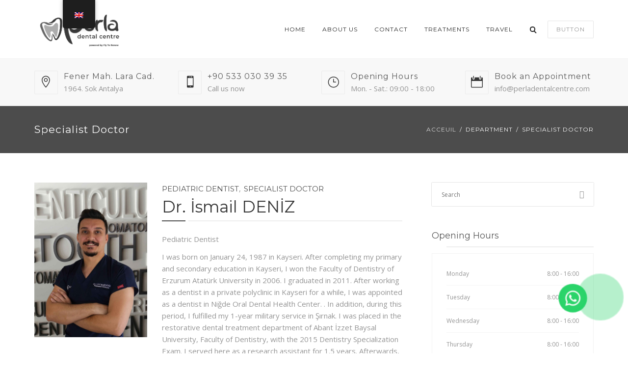

--- FILE ---
content_type: text/html; charset=UTF-8
request_url: https://www.perladentalcentre.com/department/specialist-doctor/
body_size: 39689
content:
<!DOCTYPE html>
<html lang="en-GB">
<head>
	<meta name="facebook-domain-verification" content="3iarrhx4vahasde1zwauf83dy2o8ix" />
	<meta name="viewport" content="width=device-width, initial-scale=1">
    <meta charset="UTF-8" />
	<link rel="profile" href="http://gmpg.org/xfn/11" />
    
   <!-- Meta Pixel Code -->
<script>
  !function(f,b,e,v,n,t,s)
  {if(f.fbq)return;n=f.fbq=function(){n.callMethod?
  n.callMethod.apply(n,arguments):n.queue.push(arguments)};
  if(!f._fbq)f._fbq=n;n.push=n;n.loaded=!0;n.version='2.0';
  n.queue=[];t=b.createElement(e);t.async=!0;
  t.src=v;s=b.getElementsByTagName(e)[0];
  s.parentNode.insertBefore(t,s)}(window, document,'script',
  'https://connect.facebook.net/en_US/fbevents.js');
  fbq('init', '879888659698425');
  fbq('track', 'PageView');
</script>
<meta name="robots" content="noindex, nofollow" />
<noscript><img height="1" width="1" style="display:none"
  src="https://www.facebook.com/tr?id=879888659698425&ev=PageView&noscript=1"
/></noscript>
<!-- End Meta Pixel Code -->

<!-- Google Tag Manager -->
<script>(function(w,d,s,l,i){w[l]=w[l]||[];w[l].push({'gtm.start':
new Date().getTime(),event:'gtm.js'});var f=d.getElementsByTagName(s)[0],
j=d.createElement(s),dl=l!='dataLayer'?'&l='+l:'';j.async=true;j.src=
'https://www.googletagmanager.com/gtm.js?id='+i+dl;f.parentNode.insertBefore(j,f);
})(window,document,'script','dataLayer','GTM-5HDBBFK');</script>
<!-- End Google Tag Manager -->

<!-- Google tag (gtag.js) -->
<script async src="https://www.googletagmanager.com/gtag/js?id=AW-10835623826"></script>
<script>
  window.dataLayer = window.dataLayer || [];
  function gtag(){dataLayer.push(arguments);}
  gtag('js', new Date());

  gtag('config', 'AW-10835623826');
</script>

<!-- Google tag (gtag.js) -->
<script async src="https://www.googletagmanager.com/gtag/js?id=UA-216466919-1"></script>
<script>
  window.dataLayer = window.dataLayer || [];
  function gtag(){dataLayer.push(arguments);}
  gtag('js', new Date());

  gtag('config', 'UA-216466919-1');
</script>
<!-- Meta Pixel Code -->
<script>
  !function(f,b,e,v,n,t,s)
  {if(f.fbq)return;n=f.fbq=function(){n.callMethod?
  n.callMethod.apply(n,arguments):n.queue.push(arguments)};
  if(!f._fbq)f._fbq=n;n.push=n;n.loaded=!0;n.version='2.0';
  n.queue=[];t=b.createElement(e);t.async=!0;
  t.src=v;s=b.getElementsByTagName(e)[0];
  s.parentNode.insertBefore(t,s)}(window, document,'script',
  'https://connect.facebook.net/en_US/fbevents.js');
  fbq('init', '2308109062696658');
  fbq('track', 'PageView');
</script>
<noscript><img height="1" width="1" style="display:none"
  src="https://www.facebook.com/tr?id=2308109062696658&ev=PageView&noscript=1"
/></noscript>
<!-- End Meta Pixel Code -->
    <meta name='robots' content='index, follow, max-image-preview:large, max-snippet:-1, max-video-preview:-1' />

	<!-- This site is optimized with the Yoast SEO Premium plugin v17.8 (Yoast SEO v26.7) - https://yoast.com/wordpress/plugins/seo/ -->
	<title>Specialist Doctor arşivleri - Dental Centre Turkey | Perla Dental Centre</title>
	<link rel="canonical" href="https://www.perladentalcentre.com/department/specialist-doctor/" />
	<meta property="og:locale" content="en_GB" />
	<meta property="og:type" content="article" />
	<meta property="og:title" content="Specialist Doctor arşivleri" />
	<meta property="og:url" content="https://www.perladentalcentre.com/department/specialist-doctor/" />
	<meta property="og:site_name" content="Dental Centre Turkey | Perla Dental Centre" />
	<meta name="twitter:card" content="summary_large_image" />
	<meta name="twitter:site" content="@PerlaAgizveDis" />
	<script type="application/ld+json" class="yoast-schema-graph">{"@context":"https://schema.org","@graph":[{"@type":"CollectionPage","@id":"https://www.perladentalcentre.com/department/specialist-doctor/","url":"https://www.perladentalcentre.com/department/specialist-doctor/","name":"Specialist Doctor arşivleri - Dental Centre Turkey | Perla Dental Centre","isPartOf":{"@id":"https://www.perladentalcentre.com/#website"},"primaryImageOfPage":{"@id":"https://www.perladentalcentre.com/department/specialist-doctor/#primaryimage"},"image":{"@id":"https://www.perladentalcentre.com/department/specialist-doctor/#primaryimage"},"thumbnailUrl":"https://www.perladentalcentre.com/wp-content/uploads/2022/03/Ismail1-scaled.jpg","breadcrumb":{"@id":"https://www.perladentalcentre.com/department/specialist-doctor/#breadcrumb"},"inLanguage":"en-GB"},{"@type":"ImageObject","inLanguage":"en-GB","@id":"https://www.perladentalcentre.com/department/specialist-doctor/#primaryimage","url":"https://www.perladentalcentre.com/wp-content/uploads/2022/03/Ismail1-scaled.jpg","contentUrl":"https://www.perladentalcentre.com/wp-content/uploads/2022/03/Ismail1-scaled.jpg","width":1868,"height":2560},{"@type":"BreadcrumbList","@id":"https://www.perladentalcentre.com/department/specialist-doctor/#breadcrumb","itemListElement":[{"@type":"ListItem","position":1,"name":"Anasayfa","item":"https://www.perladentalcentre.com/"},{"@type":"ListItem","position":2,"name":"Specialist Doctor"}]},{"@type":"WebSite","@id":"https://www.perladentalcentre.com/#website","url":"https://www.perladentalcentre.com/","name":"Dental Centre Turkey | Perla Dental Centre","description":"Smile with us","publisher":{"@id":"https://www.perladentalcentre.com/#organization"},"potentialAction":[{"@type":"SearchAction","target":{"@type":"EntryPoint","urlTemplate":"https://www.perladentalcentre.com/?s={search_term_string}"},"query-input":{"@type":"PropertyValueSpecification","valueRequired":true,"valueName":"search_term_string"}}],"inLanguage":"en-GB"},{"@type":"Organization","@id":"https://www.perladentalcentre.com/#organization","name":"Perla Dental Centre","url":"https://www.perladentalcentre.com/","logo":{"@type":"ImageObject","inLanguage":"en-GB","@id":"https://www.perladentalcentre.com/#/schema/logo/image/","url":"https://www.perladentalcentre.com/wp-content/uploads/2021/12/darklogo.png","contentUrl":"https://www.perladentalcentre.com/wp-content/uploads/2021/12/darklogo.png","width":210,"height":78,"caption":"Perla Dental Centre"},"image":{"@id":"https://www.perladentalcentre.com/#/schema/logo/image/"},"sameAs":["https://www.facebook.com/perladentalcentre","https://x.com/PerlaAgizveDis","https://www.instagram.com/perladentalcentre/","https://tr.linkedin.com/company/perladentalcentre","https://tr.pinterest.com/perladentalcentre/","https://www.youtube.com/channel/UC9ZGKVPinIWR0G0WUdjhUng"]}]}</script>
	<!-- / Yoast SEO Premium plugin. -->


<link rel='dns-prefetch' href='//fonts.googleapis.com' />
<link rel='dns-prefetch' href='//www.googletagmanager.com' />
<link rel='preconnect' href='https://fonts.gstatic.com' crossorigin />
<link rel="alternate" type="application/rss+xml" title="Dental Centre Turkey | Perla Dental Centre &raquo; Feed" href="https://www.perladentalcentre.com/feed/" />
<link rel="alternate" type="application/rss+xml" title="Dental Centre Turkey | Perla Dental Centre &raquo; Comments Feed" href="https://www.perladentalcentre.com/comments/feed/" />
<link rel="alternate" type="application/rss+xml" title="Dental Centre Turkey | Perla Dental Centre &raquo; Specialist Doctor Department Feed" href="https://www.perladentalcentre.com/department/specialist-doctor/feed/" />
<style id='wp-img-auto-sizes-contain-inline-css' type='text/css'>
img:is([sizes=auto i],[sizes^="auto," i]){contain-intrinsic-size:3000px 1500px}
/*# sourceURL=wp-img-auto-sizes-contain-inline-css */
</style>

<style id='wp-emoji-styles-inline-css' type='text/css'>

	img.wp-smiley, img.emoji {
		display: inline !important;
		border: none !important;
		box-shadow: none !important;
		height: 1em !important;
		width: 1em !important;
		margin: 0 0.07em !important;
		vertical-align: -0.1em !important;
		background: none !important;
		padding: 0 !important;
	}
/*# sourceURL=wp-emoji-styles-inline-css */
</style>
<link rel='stylesheet' id='wp-block-library-css' href='https://www.perladentalcentre.com/wp-includes/css/dist/block-library/style.min.css?ver=6.9' type='text/css' media='all' />
<style id='wp-block-button-inline-css' type='text/css'>
.wp-block-button__link{align-content:center;box-sizing:border-box;cursor:pointer;display:inline-block;height:100%;text-align:center;word-break:break-word}.wp-block-button__link.aligncenter{text-align:center}.wp-block-button__link.alignright{text-align:right}:where(.wp-block-button__link){border-radius:9999px;box-shadow:none;padding:calc(.667em + 2px) calc(1.333em + 2px);text-decoration:none}.wp-block-button[style*=text-decoration] .wp-block-button__link{text-decoration:inherit}.wp-block-buttons>.wp-block-button.has-custom-width{max-width:none}.wp-block-buttons>.wp-block-button.has-custom-width .wp-block-button__link{width:100%}.wp-block-buttons>.wp-block-button.has-custom-font-size .wp-block-button__link{font-size:inherit}.wp-block-buttons>.wp-block-button.wp-block-button__width-25{width:calc(25% - var(--wp--style--block-gap, .5em)*.75)}.wp-block-buttons>.wp-block-button.wp-block-button__width-50{width:calc(50% - var(--wp--style--block-gap, .5em)*.5)}.wp-block-buttons>.wp-block-button.wp-block-button__width-75{width:calc(75% - var(--wp--style--block-gap, .5em)*.25)}.wp-block-buttons>.wp-block-button.wp-block-button__width-100{flex-basis:100%;width:100%}.wp-block-buttons.is-vertical>.wp-block-button.wp-block-button__width-25{width:25%}.wp-block-buttons.is-vertical>.wp-block-button.wp-block-button__width-50{width:50%}.wp-block-buttons.is-vertical>.wp-block-button.wp-block-button__width-75{width:75%}.wp-block-button.is-style-squared,.wp-block-button__link.wp-block-button.is-style-squared{border-radius:0}.wp-block-button.no-border-radius,.wp-block-button__link.no-border-radius{border-radius:0!important}:root :where(.wp-block-button .wp-block-button__link.is-style-outline),:root :where(.wp-block-button.is-style-outline>.wp-block-button__link){border:2px solid;padding:.667em 1.333em}:root :where(.wp-block-button .wp-block-button__link.is-style-outline:not(.has-text-color)),:root :where(.wp-block-button.is-style-outline>.wp-block-button__link:not(.has-text-color)){color:currentColor}:root :where(.wp-block-button .wp-block-button__link.is-style-outline:not(.has-background)),:root :where(.wp-block-button.is-style-outline>.wp-block-button__link:not(.has-background)){background-color:initial;background-image:none}
/*# sourceURL=https://www.perladentalcentre.com/wp-includes/blocks/button/style.min.css */
</style>
<style id='wp-block-image-inline-css' type='text/css'>
.wp-block-image>a,.wp-block-image>figure>a{display:inline-block}.wp-block-image img{box-sizing:border-box;height:auto;max-width:100%;vertical-align:bottom}@media not (prefers-reduced-motion){.wp-block-image img.hide{visibility:hidden}.wp-block-image img.show{animation:show-content-image .4s}}.wp-block-image[style*=border-radius] img,.wp-block-image[style*=border-radius]>a{border-radius:inherit}.wp-block-image.has-custom-border img{box-sizing:border-box}.wp-block-image.aligncenter{text-align:center}.wp-block-image.alignfull>a,.wp-block-image.alignwide>a{width:100%}.wp-block-image.alignfull img,.wp-block-image.alignwide img{height:auto;width:100%}.wp-block-image .aligncenter,.wp-block-image .alignleft,.wp-block-image .alignright,.wp-block-image.aligncenter,.wp-block-image.alignleft,.wp-block-image.alignright{display:table}.wp-block-image .aligncenter>figcaption,.wp-block-image .alignleft>figcaption,.wp-block-image .alignright>figcaption,.wp-block-image.aligncenter>figcaption,.wp-block-image.alignleft>figcaption,.wp-block-image.alignright>figcaption{caption-side:bottom;display:table-caption}.wp-block-image .alignleft{float:left;margin:.5em 1em .5em 0}.wp-block-image .alignright{float:right;margin:.5em 0 .5em 1em}.wp-block-image .aligncenter{margin-left:auto;margin-right:auto}.wp-block-image :where(figcaption){margin-bottom:1em;margin-top:.5em}.wp-block-image.is-style-circle-mask img{border-radius:9999px}@supports ((-webkit-mask-image:none) or (mask-image:none)) or (-webkit-mask-image:none){.wp-block-image.is-style-circle-mask img{border-radius:0;-webkit-mask-image:url('data:image/svg+xml;utf8,<svg viewBox="0 0 100 100" xmlns="http://www.w3.org/2000/svg"><circle cx="50" cy="50" r="50"/></svg>');mask-image:url('data:image/svg+xml;utf8,<svg viewBox="0 0 100 100" xmlns="http://www.w3.org/2000/svg"><circle cx="50" cy="50" r="50"/></svg>');mask-mode:alpha;-webkit-mask-position:center;mask-position:center;-webkit-mask-repeat:no-repeat;mask-repeat:no-repeat;-webkit-mask-size:contain;mask-size:contain}}:root :where(.wp-block-image.is-style-rounded img,.wp-block-image .is-style-rounded img){border-radius:9999px}.wp-block-image figure{margin:0}.wp-lightbox-container{display:flex;flex-direction:column;position:relative}.wp-lightbox-container img{cursor:zoom-in}.wp-lightbox-container img:hover+button{opacity:1}.wp-lightbox-container button{align-items:center;backdrop-filter:blur(16px) saturate(180%);background-color:#5a5a5a40;border:none;border-radius:4px;cursor:zoom-in;display:flex;height:20px;justify-content:center;opacity:0;padding:0;position:absolute;right:16px;text-align:center;top:16px;width:20px;z-index:100}@media not (prefers-reduced-motion){.wp-lightbox-container button{transition:opacity .2s ease}}.wp-lightbox-container button:focus-visible{outline:3px auto #5a5a5a40;outline:3px auto -webkit-focus-ring-color;outline-offset:3px}.wp-lightbox-container button:hover{cursor:pointer;opacity:1}.wp-lightbox-container button:focus{opacity:1}.wp-lightbox-container button:focus,.wp-lightbox-container button:hover,.wp-lightbox-container button:not(:hover):not(:active):not(.has-background){background-color:#5a5a5a40;border:none}.wp-lightbox-overlay{box-sizing:border-box;cursor:zoom-out;height:100vh;left:0;overflow:hidden;position:fixed;top:0;visibility:hidden;width:100%;z-index:100000}.wp-lightbox-overlay .close-button{align-items:center;cursor:pointer;display:flex;justify-content:center;min-height:40px;min-width:40px;padding:0;position:absolute;right:calc(env(safe-area-inset-right) + 16px);top:calc(env(safe-area-inset-top) + 16px);z-index:5000000}.wp-lightbox-overlay .close-button:focus,.wp-lightbox-overlay .close-button:hover,.wp-lightbox-overlay .close-button:not(:hover):not(:active):not(.has-background){background:none;border:none}.wp-lightbox-overlay .lightbox-image-container{height:var(--wp--lightbox-container-height);left:50%;overflow:hidden;position:absolute;top:50%;transform:translate(-50%,-50%);transform-origin:top left;width:var(--wp--lightbox-container-width);z-index:9999999999}.wp-lightbox-overlay .wp-block-image{align-items:center;box-sizing:border-box;display:flex;height:100%;justify-content:center;margin:0;position:relative;transform-origin:0 0;width:100%;z-index:3000000}.wp-lightbox-overlay .wp-block-image img{height:var(--wp--lightbox-image-height);min-height:var(--wp--lightbox-image-height);min-width:var(--wp--lightbox-image-width);width:var(--wp--lightbox-image-width)}.wp-lightbox-overlay .wp-block-image figcaption{display:none}.wp-lightbox-overlay button{background:none;border:none}.wp-lightbox-overlay .scrim{background-color:#fff;height:100%;opacity:.9;position:absolute;width:100%;z-index:2000000}.wp-lightbox-overlay.active{visibility:visible}@media not (prefers-reduced-motion){.wp-lightbox-overlay.active{animation:turn-on-visibility .25s both}.wp-lightbox-overlay.active img{animation:turn-on-visibility .35s both}.wp-lightbox-overlay.show-closing-animation:not(.active){animation:turn-off-visibility .35s both}.wp-lightbox-overlay.show-closing-animation:not(.active) img{animation:turn-off-visibility .25s both}.wp-lightbox-overlay.zoom.active{animation:none;opacity:1;visibility:visible}.wp-lightbox-overlay.zoom.active .lightbox-image-container{animation:lightbox-zoom-in .4s}.wp-lightbox-overlay.zoom.active .lightbox-image-container img{animation:none}.wp-lightbox-overlay.zoom.active .scrim{animation:turn-on-visibility .4s forwards}.wp-lightbox-overlay.zoom.show-closing-animation:not(.active){animation:none}.wp-lightbox-overlay.zoom.show-closing-animation:not(.active) .lightbox-image-container{animation:lightbox-zoom-out .4s}.wp-lightbox-overlay.zoom.show-closing-animation:not(.active) .lightbox-image-container img{animation:none}.wp-lightbox-overlay.zoom.show-closing-animation:not(.active) .scrim{animation:turn-off-visibility .4s forwards}}@keyframes show-content-image{0%{visibility:hidden}99%{visibility:hidden}to{visibility:visible}}@keyframes turn-on-visibility{0%{opacity:0}to{opacity:1}}@keyframes turn-off-visibility{0%{opacity:1;visibility:visible}99%{opacity:0;visibility:visible}to{opacity:0;visibility:hidden}}@keyframes lightbox-zoom-in{0%{transform:translate(calc((-100vw + var(--wp--lightbox-scrollbar-width))/2 + var(--wp--lightbox-initial-left-position)),calc(-50vh + var(--wp--lightbox-initial-top-position))) scale(var(--wp--lightbox-scale))}to{transform:translate(-50%,-50%) scale(1)}}@keyframes lightbox-zoom-out{0%{transform:translate(-50%,-50%) scale(1);visibility:visible}99%{visibility:visible}to{transform:translate(calc((-100vw + var(--wp--lightbox-scrollbar-width))/2 + var(--wp--lightbox-initial-left-position)),calc(-50vh + var(--wp--lightbox-initial-top-position))) scale(var(--wp--lightbox-scale));visibility:hidden}}
/*# sourceURL=https://www.perladentalcentre.com/wp-includes/blocks/image/style.min.css */
</style>
<style id='wp-block-image-theme-inline-css' type='text/css'>
:root :where(.wp-block-image figcaption){color:#555;font-size:13px;text-align:center}.is-dark-theme :root :where(.wp-block-image figcaption){color:#ffffffa6}.wp-block-image{margin:0 0 1em}
/*# sourceURL=https://www.perladentalcentre.com/wp-includes/blocks/image/theme.min.css */
</style>
<style id='wp-block-buttons-inline-css' type='text/css'>
.wp-block-buttons{box-sizing:border-box}.wp-block-buttons.is-vertical{flex-direction:column}.wp-block-buttons.is-vertical>.wp-block-button:last-child{margin-bottom:0}.wp-block-buttons>.wp-block-button{display:inline-block;margin:0}.wp-block-buttons.is-content-justification-left{justify-content:flex-start}.wp-block-buttons.is-content-justification-left.is-vertical{align-items:flex-start}.wp-block-buttons.is-content-justification-center{justify-content:center}.wp-block-buttons.is-content-justification-center.is-vertical{align-items:center}.wp-block-buttons.is-content-justification-right{justify-content:flex-end}.wp-block-buttons.is-content-justification-right.is-vertical{align-items:flex-end}.wp-block-buttons.is-content-justification-space-between{justify-content:space-between}.wp-block-buttons.aligncenter{text-align:center}.wp-block-buttons:not(.is-content-justification-space-between,.is-content-justification-right,.is-content-justification-left,.is-content-justification-center) .wp-block-button.aligncenter{margin-left:auto;margin-right:auto;width:100%}.wp-block-buttons[style*=text-decoration] .wp-block-button,.wp-block-buttons[style*=text-decoration] .wp-block-button__link{text-decoration:inherit}.wp-block-buttons.has-custom-font-size .wp-block-button__link{font-size:inherit}.wp-block-buttons .wp-block-button__link{width:100%}.wp-block-button.aligncenter{text-align:center}
/*# sourceURL=https://www.perladentalcentre.com/wp-includes/blocks/buttons/style.min.css */
</style>
<style id='wp-block-paragraph-inline-css' type='text/css'>
.is-small-text{font-size:.875em}.is-regular-text{font-size:1em}.is-large-text{font-size:2.25em}.is-larger-text{font-size:3em}.has-drop-cap:not(:focus):first-letter{float:left;font-size:8.4em;font-style:normal;font-weight:100;line-height:.68;margin:.05em .1em 0 0;text-transform:uppercase}body.rtl .has-drop-cap:not(:focus):first-letter{float:none;margin-left:.1em}p.has-drop-cap.has-background{overflow:hidden}:root :where(p.has-background){padding:1.25em 2.375em}:where(p.has-text-color:not(.has-link-color)) a{color:inherit}p.has-text-align-left[style*="writing-mode:vertical-lr"],p.has-text-align-right[style*="writing-mode:vertical-rl"]{rotate:180deg}
/*# sourceURL=https://www.perladentalcentre.com/wp-includes/blocks/paragraph/style.min.css */
</style>
<style id='global-styles-inline-css' type='text/css'>
:root{--wp--preset--aspect-ratio--square: 1;--wp--preset--aspect-ratio--4-3: 4/3;--wp--preset--aspect-ratio--3-4: 3/4;--wp--preset--aspect-ratio--3-2: 3/2;--wp--preset--aspect-ratio--2-3: 2/3;--wp--preset--aspect-ratio--16-9: 16/9;--wp--preset--aspect-ratio--9-16: 9/16;--wp--preset--color--black: #000;--wp--preset--color--cyan-bluish-gray: #abb8c3;--wp--preset--color--white: #fff;--wp--preset--color--pale-pink: #f78da7;--wp--preset--color--vivid-red: #cf2e2e;--wp--preset--color--luminous-vivid-orange: #ff6900;--wp--preset--color--luminous-vivid-amber: #fcb900;--wp--preset--color--light-green-cyan: #7bdcb5;--wp--preset--color--vivid-green-cyan: #00d084;--wp--preset--color--pale-cyan-blue: #8ed1fc;--wp--preset--color--vivid-cyan-blue: #0693e3;--wp--preset--color--vivid-purple: #9b51e0;--wp--preset--color--primary: #4c4c4c;--wp--preset--color--secondary: #ffffff;--wp--preset--color--tertiary: #363636;--wp--preset--color--site-background-color: #ffffff;--wp--preset--color--alt-site-background-color: #f4f8fa;--wp--preset--gradient--vivid-cyan-blue-to-vivid-purple: linear-gradient(135deg,rgb(6,147,227) 0%,rgb(155,81,224) 100%);--wp--preset--gradient--light-green-cyan-to-vivid-green-cyan: linear-gradient(135deg,rgb(122,220,180) 0%,rgb(0,208,130) 100%);--wp--preset--gradient--luminous-vivid-amber-to-luminous-vivid-orange: linear-gradient(135deg,rgb(252,185,0) 0%,rgb(255,105,0) 100%);--wp--preset--gradient--luminous-vivid-orange-to-vivid-red: linear-gradient(135deg,rgb(255,105,0) 0%,rgb(207,46,46) 100%);--wp--preset--gradient--very-light-gray-to-cyan-bluish-gray: linear-gradient(135deg,rgb(238,238,238) 0%,rgb(169,184,195) 100%);--wp--preset--gradient--cool-to-warm-spectrum: linear-gradient(135deg,rgb(74,234,220) 0%,rgb(151,120,209) 20%,rgb(207,42,186) 40%,rgb(238,44,130) 60%,rgb(251,105,98) 80%,rgb(254,248,76) 100%);--wp--preset--gradient--blush-light-purple: linear-gradient(135deg,rgb(255,206,236) 0%,rgb(152,150,240) 100%);--wp--preset--gradient--blush-bordeaux: linear-gradient(135deg,rgb(254,205,165) 0%,rgb(254,45,45) 50%,rgb(107,0,62) 100%);--wp--preset--gradient--luminous-dusk: linear-gradient(135deg,rgb(255,203,112) 0%,rgb(199,81,192) 50%,rgb(65,88,208) 100%);--wp--preset--gradient--pale-ocean: linear-gradient(135deg,rgb(255,245,203) 0%,rgb(182,227,212) 50%,rgb(51,167,181) 100%);--wp--preset--gradient--electric-grass: linear-gradient(135deg,rgb(202,248,128) 0%,rgb(113,206,126) 100%);--wp--preset--gradient--midnight: linear-gradient(135deg,rgb(2,3,129) 0%,rgb(40,116,252) 100%);--wp--preset--font-size--small: 13px;--wp--preset--font-size--medium: 20px;--wp--preset--font-size--large: 36px;--wp--preset--font-size--x-large: 42px;--wp--preset--spacing--20: 0.44rem;--wp--preset--spacing--30: 0.67rem;--wp--preset--spacing--40: 1rem;--wp--preset--spacing--50: 1.5rem;--wp--preset--spacing--60: 2.25rem;--wp--preset--spacing--70: 3.38rem;--wp--preset--spacing--80: 5.06rem;--wp--preset--shadow--natural: 6px 6px 9px rgba(0, 0, 0, 0.2);--wp--preset--shadow--deep: 12px 12px 50px rgba(0, 0, 0, 0.4);--wp--preset--shadow--sharp: 6px 6px 0px rgba(0, 0, 0, 0.2);--wp--preset--shadow--outlined: 6px 6px 0px -3px rgb(255, 255, 255), 6px 6px rgb(0, 0, 0);--wp--preset--shadow--crisp: 6px 6px 0px rgb(0, 0, 0);}:where(.is-layout-flex){gap: 0.5em;}:where(.is-layout-grid){gap: 0.5em;}body .is-layout-flex{display: flex;}.is-layout-flex{flex-wrap: wrap;align-items: center;}.is-layout-flex > :is(*, div){margin: 0;}body .is-layout-grid{display: grid;}.is-layout-grid > :is(*, div){margin: 0;}:where(.wp-block-columns.is-layout-flex){gap: 2em;}:where(.wp-block-columns.is-layout-grid){gap: 2em;}:where(.wp-block-post-template.is-layout-flex){gap: 1.25em;}:where(.wp-block-post-template.is-layout-grid){gap: 1.25em;}.has-black-color{color: var(--wp--preset--color--black) !important;}.has-cyan-bluish-gray-color{color: var(--wp--preset--color--cyan-bluish-gray) !important;}.has-white-color{color: var(--wp--preset--color--white) !important;}.has-pale-pink-color{color: var(--wp--preset--color--pale-pink) !important;}.has-vivid-red-color{color: var(--wp--preset--color--vivid-red) !important;}.has-luminous-vivid-orange-color{color: var(--wp--preset--color--luminous-vivid-orange) !important;}.has-luminous-vivid-amber-color{color: var(--wp--preset--color--luminous-vivid-amber) !important;}.has-light-green-cyan-color{color: var(--wp--preset--color--light-green-cyan) !important;}.has-vivid-green-cyan-color{color: var(--wp--preset--color--vivid-green-cyan) !important;}.has-pale-cyan-blue-color{color: var(--wp--preset--color--pale-cyan-blue) !important;}.has-vivid-cyan-blue-color{color: var(--wp--preset--color--vivid-cyan-blue) !important;}.has-vivid-purple-color{color: var(--wp--preset--color--vivid-purple) !important;}.has-black-background-color{background-color: var(--wp--preset--color--black) !important;}.has-cyan-bluish-gray-background-color{background-color: var(--wp--preset--color--cyan-bluish-gray) !important;}.has-white-background-color{background-color: var(--wp--preset--color--white) !important;}.has-pale-pink-background-color{background-color: var(--wp--preset--color--pale-pink) !important;}.has-vivid-red-background-color{background-color: var(--wp--preset--color--vivid-red) !important;}.has-luminous-vivid-orange-background-color{background-color: var(--wp--preset--color--luminous-vivid-orange) !important;}.has-luminous-vivid-amber-background-color{background-color: var(--wp--preset--color--luminous-vivid-amber) !important;}.has-light-green-cyan-background-color{background-color: var(--wp--preset--color--light-green-cyan) !important;}.has-vivid-green-cyan-background-color{background-color: var(--wp--preset--color--vivid-green-cyan) !important;}.has-pale-cyan-blue-background-color{background-color: var(--wp--preset--color--pale-cyan-blue) !important;}.has-vivid-cyan-blue-background-color{background-color: var(--wp--preset--color--vivid-cyan-blue) !important;}.has-vivid-purple-background-color{background-color: var(--wp--preset--color--vivid-purple) !important;}.has-black-border-color{border-color: var(--wp--preset--color--black) !important;}.has-cyan-bluish-gray-border-color{border-color: var(--wp--preset--color--cyan-bluish-gray) !important;}.has-white-border-color{border-color: var(--wp--preset--color--white) !important;}.has-pale-pink-border-color{border-color: var(--wp--preset--color--pale-pink) !important;}.has-vivid-red-border-color{border-color: var(--wp--preset--color--vivid-red) !important;}.has-luminous-vivid-orange-border-color{border-color: var(--wp--preset--color--luminous-vivid-orange) !important;}.has-luminous-vivid-amber-border-color{border-color: var(--wp--preset--color--luminous-vivid-amber) !important;}.has-light-green-cyan-border-color{border-color: var(--wp--preset--color--light-green-cyan) !important;}.has-vivid-green-cyan-border-color{border-color: var(--wp--preset--color--vivid-green-cyan) !important;}.has-pale-cyan-blue-border-color{border-color: var(--wp--preset--color--pale-cyan-blue) !important;}.has-vivid-cyan-blue-border-color{border-color: var(--wp--preset--color--vivid-cyan-blue) !important;}.has-vivid-purple-border-color{border-color: var(--wp--preset--color--vivid-purple) !important;}.has-vivid-cyan-blue-to-vivid-purple-gradient-background{background: var(--wp--preset--gradient--vivid-cyan-blue-to-vivid-purple) !important;}.has-light-green-cyan-to-vivid-green-cyan-gradient-background{background: var(--wp--preset--gradient--light-green-cyan-to-vivid-green-cyan) !important;}.has-luminous-vivid-amber-to-luminous-vivid-orange-gradient-background{background: var(--wp--preset--gradient--luminous-vivid-amber-to-luminous-vivid-orange) !important;}.has-luminous-vivid-orange-to-vivid-red-gradient-background{background: var(--wp--preset--gradient--luminous-vivid-orange-to-vivid-red) !important;}.has-very-light-gray-to-cyan-bluish-gray-gradient-background{background: var(--wp--preset--gradient--very-light-gray-to-cyan-bluish-gray) !important;}.has-cool-to-warm-spectrum-gradient-background{background: var(--wp--preset--gradient--cool-to-warm-spectrum) !important;}.has-blush-light-purple-gradient-background{background: var(--wp--preset--gradient--blush-light-purple) !important;}.has-blush-bordeaux-gradient-background{background: var(--wp--preset--gradient--blush-bordeaux) !important;}.has-luminous-dusk-gradient-background{background: var(--wp--preset--gradient--luminous-dusk) !important;}.has-pale-ocean-gradient-background{background: var(--wp--preset--gradient--pale-ocean) !important;}.has-electric-grass-gradient-background{background: var(--wp--preset--gradient--electric-grass) !important;}.has-midnight-gradient-background{background: var(--wp--preset--gradient--midnight) !important;}.has-small-font-size{font-size: var(--wp--preset--font-size--small) !important;}.has-medium-font-size{font-size: var(--wp--preset--font-size--medium) !important;}.has-large-font-size{font-size: var(--wp--preset--font-size--large) !important;}.has-x-large-font-size{font-size: var(--wp--preset--font-size--x-large) !important;}
/*# sourceURL=global-styles-inline-css */
</style>

<style id='classic-theme-styles-inline-css' type='text/css'>
/*! This file is auto-generated */
.wp-block-button__link{color:#fff;background-color:#32373c;border-radius:9999px;box-shadow:none;text-decoration:none;padding:calc(.667em + 2px) calc(1.333em + 2px);font-size:1.125em}.wp-block-file__button{background:#32373c;color:#fff;text-decoration:none}
/*# sourceURL=/wp-includes/css/classic-themes.min.css */
</style>
<link rel='stylesheet' id='contact-form-7-css' href='https://www.perladentalcentre.com/wp-content/plugins/contact-form-7/includes/css/styles.css?ver=6.1.4' type='text/css' media='all' />
<link rel='stylesheet' id='dentalia-plugin-style-css' href='https://www.perladentalcentre.com/wp-content/plugins/dentalia-plugin/css/style.css?ver=6.9' type='text/css' media='all' />
<link rel='stylesheet' id='rs-plugin-settings-css' href='https://www.perladentalcentre.com/wp-content/plugins/revslider/public/assets/css/rs6.css?ver=6.3.2' type='text/css' media='all' />
<style id='rs-plugin-settings-inline-css' type='text/css'>
#rs-demo-id {}
/*# sourceURL=rs-plugin-settings-inline-css */
</style>
<link rel='stylesheet' id='trp-floater-language-switcher-style-css' href='https://www.perladentalcentre.com/wp-content/plugins/translatepress-multilingual/assets/css/trp-floater-language-switcher.css?ver=3.0.6' type='text/css' media='all' />
<link rel='stylesheet' id='trp-language-switcher-style-css' href='https://www.perladentalcentre.com/wp-content/plugins/translatepress-multilingual/assets/css/trp-language-switcher.css?ver=3.0.6' type='text/css' media='all' />
<link rel='stylesheet' id='grw-public-main-css-css' href='https://www.perladentalcentre.com/wp-content/plugins/widget-google-reviews/assets/css/public-main.css?ver=6.9.1' type='text/css' media='all' />
<link rel='stylesheet' id='bootstrap-css' href='https://www.perladentalcentre.com/wp-content/themes/dentalia/libs/bootstrap/css/bootstrap.min.css?ver=6.9' type='text/css' media='all' />
<link rel='stylesheet' id='orionicons-css' href='https://www.perladentalcentre.com/wp-content/themes/dentalia/libs/orionicon/css/style.css?ver=6.9' type='text/css' media='all' />
<link rel='stylesheet' id='owl-css' href='https://www.perladentalcentre.com/wp-content/themes/dentalia/libs/owlcarousel/assets/owl.carousel.min.css?ver=6.9' type='text/css' media='all' />
<link rel='stylesheet' id='owl-theme-css' href='https://www.perladentalcentre.com/wp-content/themes/dentalia/libs/owlcarousel/assets/owl.theme.default.min.css?ver=6.9' type='text/css' media='all' />
<link rel='stylesheet' id='fancybox-css' href='https://www.perladentalcentre.com/wp-content/themes/dentalia/libs/fancybox/jquery.fancybox.min.css?ver=6.9' type='text/css' media='all' />
<link rel='stylesheet' id='dentalia_components-css' href='https://www.perladentalcentre.com/wp-content/themes/dentalia/css-min/components.css?ver=6.9' type='text/css' media='all' />
<style id='dentalia_components-inline-css' type='text/css'>
@media (min-width:992px){header.nav-dark .nav-menu ul.sub-menu li.menu-item:not(:last-child):not(.orion-megamenu-subitem):after{background-color:rgba(0,0,0,.05)}header.nav-dark .last-tab-wrap .woocart ul.product_list_widget>li.mini_cart_item{border-bottom:1px solid rgba(0,0,0,.05)}header.nav-light .nav-menu ul.sub-menu li.menu-item:not(:last-child):not(.orion-megamenu-subitem):after{background-color:rgba(0,0,0,.2)}header.nav-light .last-tab-wrap .woocart ul.product_list_widget>li.mini_cart_item{border-bottom:1px solid rgba(0,0,0,.2)}header .nav-menu .orion-megamenu.mega-light-borders ul.sub-menu .sub-menu li.menu-item:not(:last-child):after{background-color:rgba(0,0,0,.2)}header .nav-menu .orion-megamenu.mega-dark-borders ul.sub-menu .sub-menu li.menu-item:not(:last-child):after{background-color:rgba(0,0,0,.05)}}.top-bar,.top-bar .widget_shopping_cart .orion-cart-wrapper{background-color:#fff}.top-bar-toggle{border-top-color:#fff}@media (min-width:992px){.mainheader a.logo>img{max-height:72px;max-width:300px}.header-classic .site-branding,header.stickymenu .site-branding{width:300px}}@media (max-width:991px){header.site-header .site-branding a.logo{margin-top:20px}}@media (max-width:991px){header.site-header .site-branding a.logo{margin-bottom:20px}}@media (min-width:992px){header.nav-dark:not(.stickymenu) .nav-container{background-color:#363636}header.nav-light:not(.stickymenu) .nav-container{background-color:transparent}}@media (min-width:992px){.nav-dark .nav-menu>li>a,.nav-dark .nav-menu>ul>li>a{color:#fff;background:transparent}.nav-dark .nav-menu>li:hover>a,.nav-dark .nav-menu>ul>li:hover>a,.nav-dark .nav-menu>li:focus>a,.nav-dark .nav-menu>ul>li:focus>a{color:#fff;background:rgba(0,0,0,.30)}.nav-dark .nav-menu>li.current_page_item>a,.nav-dark .nav-menu>li.current-menu-ancestor>a,.nav-dark .nav-menu>li.one-page-current-item>a,.nav-dark .nav-menu>li.one-page-current-anchester>a{color:#fff;background:#4c4c4c}.nav-dark .last-tab-wrap .woo-cart-icon,.nav-dark .last-tab-wrap .cart-quantity{color:#fff}.nav-dark ul.sub-menu li.menu-item>a,.nav-dark ul.sub-menu:not(.mega-light) li.menu-item>a,.orion-megamenu ul.sub-menu.nav-dark li.menu-item>a,.nav-dark ul.sub-menu:not(.nav-light) li.menu-item>span,.nav-dark .nav-menu ul.sub-menu:not(.mega-light) li>a>span.coll_btn i,.nav-dark .search-submit,.nav-dark .search-form input,header.nav-dark .nav-menu .togglecontainer .widget_nav_menu li a,li.orion-megamenu>ul.sub-menu.nav-dark>li:hover>a,header.nav-dark .main-nav-wrap .nav-menu .orion-cart-wrapper a:not(.btn),header.nav-dark .main-nav-wrap .nav-menu .orion-cart-wrapper a:not(.btn) span{color:#363636}.nav-dark ul.sub-menu .menu-item:hover>a,.nav-dark ul.sub-menu li.menu-item:hover>a:not(.btn):hover,.nav-dark .nav-menu ul.sub-menu li:hover>a>span.coll_btn i,.nav-dark ul.sub-menu li:focus>a,.nav-dark .nav-menu ul.sub-menu li:focus>a>span.coll_btn i,header.nav-dark .nav-menu .togglecontainer .widget_nav_menu li a:hover,.widget_nav_menu.text-dark .current-menu-ancestor>a,li.orion-megamenu>ul.sub-menu.nav-dark>li>a:hover,header.nav-dark .main-nav-wrap .nav-menu .orion-cart-wrapper a:not(.btn):hover,header.nav-dark .main-nav-wrap .nav-menu .orion-cart-wrapper a:not(.btn):hover span{color:#363636}.nav-dark ul.sub-menu li.menu-item:not(.orion-megamenu-subitem).current-menu-item>a,.nav-dark ul.sub-menu li.menu-item:not(.orion-megamenu-subitem).current-menu-ancestor>a,.nav-dark ul.sub-menu li.menu-item.one-page-current-item>a,.nav-dark ul.sub-menu li.menu-item.one-page-current-anchester>a{color:#4c4c4c}.nav-dark .nav-menu li:not(.orion-megamenu-subitem)>ul.sub-menu,.nav-dark .nav-menu .togglecontainer,header.nav-dark .main-nav-wrap .nav-menu .orion-cart-wrapper{background-color:rgba(255,255,255,1)}header.nav-dark .site-navigation .search.open .searchwrap{background-color:rgba(255,255,255,1)}.nav-dark .to-x .search-box .circle.top{border-top-color:#fff;border-left-color:#fff}.nav-dark .to-x .search-box .circle.bottom{border-right-color:#fff;border-bottom-color:#fff}.nav-dark .to-x .search-box .handle{background-color:#fff}.nav-light .nav-menu>li>a,.nav-light .nav-menu>ul>li>a{color:#212121;background:transparent}.nav-light .nav-menu>li:hover>a,.nav-light .nav-menu>ul>li:hover>a,.nav-light .nav-menu>li:focus>a,.nav-light .nav-menu>ul>li:focus>a{color:#363636;background:rgba(0,0,0,.05)}.nav-light .nav-menu>li.current_page_item>a,.nav-light .nav-menu>li.current-menu-ancestor>a,.nav-light .nav-menu>li.one-page-current-item>a,.nav-light .nav-menu>li.one-page-current-anchester>a{color:#fff;background:#4c4c4c}.nav-light .last-tab-wrap .woo-cart-icon,.nav-light .last-tab-wrap .cart-quantity{color:#212121}.nav-light ul.sub-menu li.menu-item>a,.nav-light .nav-menu ul.sub-menu li>a>span.coll_btn i,.orion-megamenu ul.sub-menu.nav-light li.menu-item>a,header.nav-light .main-nav-wrap .nav-menu .orion-cart-wrapper,header.nav-light .main-nav-wrap .nav-menu .orion-cart-wrapper .item-title,header.nav-light .main-nav-wrap .nav-menu .orion-cart-wrapper a:not(.btn),header.nav-light .main-nav-wrap .nav-menu .orion-cart-wrapper a:not(.btn) span{color:#fff}.nav-light ul.sub-menu li.menu-item:not(.orion-megamenu-subitem):hover>a:not(.btn),ul.sub-menu.nav-light .megamenu-sidebar .widget_nav_menu li>a:not(.btn):hover,ul.sub-menu.nav-light li.orion-megamenu-subitem>a:hover,.nav-light .nav-menu ul.sub-menu li:hover>a>span.coll_btn i,.nav-light ul.sub-menu li:focus>a,.nav-light .nav-menu ul.sub-menu li:focus>a>span.coll_btn i,header.nav-light .nav-menu .togglecontainer .widget_nav_menu li a:hover,.widget_nav_menu.text-light .current-menu-ancestor>a,ul.sub-menu>.current-menu-item>a,.nav-light ul.sub-menu .current-menu-item>a,ul.sub-menu>.current-menu-ancestor>a,.nav-light ul.sub-menu .current-menu-ancestor>a,header.nav-light .main-nav-wrap .nav-menu .orion-cart-wrapper a:not(.btn):hover,header.nav-light .main-nav-wrap .nav-menu .orion-cart-wrapper a:not(.btn):hover span{color:#fff}.nav-light ul.sub-menu li.menu-item:not(.orion-megamenu-subitem).current-menu-item>a:not(.btn),.nav-light ul.sub-menu li.menu-item:not(.orion-megamenu-subitem).current-menu-ancestor>a:not(.btn),.nav-light ul.sub-menu li.menu-item.one-page-current-anchester>a,.nav-light ul.sub-menu li.menu-item.one-page-current-item>a{color:#fff}.nav-light .nav-menu li:not(.orion-megamenu-subitem)>ul.sub-menu,.nav-light .nav-menu .togglecontainer{background-color:rgba(54,54,54,1)}header.nav-light .site-navigation .search.open .searchwrap,header.nav-light .nav-menu .togglecontainer .widget_nav_menu li a,header.nav-light .main-nav-wrap .nav-menu .orion-cart-wrapper{background-color:rgba(54,54,54,1)}.header-classic.nav-light .nav-menu>li>.sub-menu:before,.header-classic.nav-light .nav-menu>li.mega-menu-item.mega-active:before,.header-with-widgets.nav-light .nav-menu>li>.sub-menu:before{border-bottom-color:rgba(54,54,54,1)}.header-classic.nav-dark .nav-menu>li>.sub-menu:before,.header-classic.nav-dark .nav-menu>li.mega-menu-item.mega-active:before,.header-with-widgets.nav-dark .nav-menu>li>.sub-menu:before{border-bottom-color:rgba(255,255,255,1)}.nav-light .to-x .search-box .circle.top{border-top-color:#212121;border-left-color:#212121}.nav-light .to-x .search-box .circle.bottom{border-right-color:#212121;border-bottom-color:#212121}.nav-light .to-x .search-box .handle{background-color:#212121}}@media (max-width:991px){.site-header .nav-container.open,.site-header .mobile-cart.open{background-color:#f2f2f2}header.site-header.nav-dark .nav-container.open,.site-header.nav-dark .mobile-cart.open{background-color:#363636}header.site-header.nav-light .nav-container.open,.site-header.nav-light .mobile-cart.open{background-color:#f2f2f2}header.nav-light .nav-menu li:not(.current-menu-item):not(:hover)>a,header.nav-light .nav-menu li.menu-item>span,.nav-light .coll_btn i,.nav-light .coll_btn i,.nav-light .site-navigation .widget h4,header.nav-light .mega-dark .coll_btn i,.nav-light .mobile-cart a:not(.btn),.nav-light .mobile-cart,.nav-light .mobile-cart a>.item-title,.nav-light .menu-item .search-form .searchfield,.nav-light .site-navigation input.search-submit{color:#212121}.nav-dark .nav-menu li>a,header.nav-dark .nav-menu ul.sub-menu li:not(:hover)>a,header.nav-dark .nav-menu ul.sub-menu li>span,.nav-dark .coll_btn i,.nav-dark .coll_btn i,header.nav-dark .mega-light .coll_btn i,.nav-dark .menu-item.search .searchfield,.nav-dark .site-navigation input.search-submit,.nav-dark .mobile-cart a:not(.btn),.nav-dark .mobile-cart,.nav-dark .mobile-cart a>.item-title{color:#fff}.nav-light .nav-menu .search-form input.searchfield::-webkit-input-placeholder{color:#212121;opacity:.8}.nav-light .nav-menu .search-form input.searchfield::-moz-placeholder{color:#212121;opacity:.8}.nav-light .nav-menu .search-form input.searchfield:-ms-input-placeholder{color:#212121;opacity:.8}.nav-light .nav-menu .search-form input.searchfield::placeholder{color:#212121;opacity:.8}.nav-dark .nav-menu .search-form input.searchfield::-webkit-input-placeholder{color:#fff;opacity:.8}.nav-dark .nav-menu .search-form input.searchfield::-moz-placeholder{color:#fff;opacity:.8}.nav-dark .nav-menu .search-form input.searchfield:-ms-input-placeholder{color:#fff;opacity:.8}.nav-dark .nav-menu .search-form input.searchfield::placeholder{color:#fff;opacity:.8}.nav-menu li:hover>a,header .nav-menu ul.sub-menu li:hover>a,.site-header .coll_btn:hover i,.nav-menu li.current-menu-item>a,.nav-menu li.current-menu-ancestor>a{color:#4c4c4c!important}.mobile-header-compact .mobile-call-btn,.mobile-header-compact .woocart{border-color:#fff}}@media (min-width:992px){.header-with-widgets.nav-style-1 .nav-menu>li>a,.header-with-widgets.nav-style-3 .nav-menu>li>a{padding-top:6px;padding-bottom:6px}.header-with-widgets.nav-style-1 .nav-menu>.last-tab>.last-tab-wrap,.header-with-widgets.nav-style-3 .nav-menu>.last-tab>.last-tab-wrap{padding-top:6px}.header-with-widgets.nav-style-2 .nav-menu>li:not(.last-tab){padding-top:12px;padding-bottom:12px}.header-with-widgets.nav-style-2 .container-fluid .site-navigation{padding-left:12px;padding-right:12px}.header-with-widgets.nav-style-2 .nav-menu>li.last-tab{padding-top:12px}.header-with-widgets.nav-style-2:not(.stickymenu) .nav-menu>.orion-megamenu>.mega-indicator-wrap:after{top:12px}}header.header-with-widgets.nav-style-2.nav-light .nav-menu>li>.sub-menu:before{border-bottom-color:rgba(54,54,54,1)}.nav-style-2.nav-light .nav-menu>li>.sub-menu:before,.nav-style-3.nav-light .nav-menu>li>.sub-menu:before,.nav-style-2.nav-light .nav-menu>.orion-megamenu>.mega-indicator-wrap:after{border-bottom-color:rgba(54,54,54,1)}header.header-with-widgets.nav-style-2.nav-dark .nav-menu>li>.sub-menu:before,header.header-with-widgets.nav-style-3.nav-dark .nav-menu>li>.sub-menu:before{border-bottom-color:rgba(255,255,255,1)}.nav-style-2.nav-dark .nav-menu>li>.sub-menu:before,.nav-style-3.nav-dark .nav-menu>li>.sub-menu:before,.nav-style-2.nav-dark .nav-menu>.orion-megamenu>.mega-indicator-wrap:after{border-bottom-color:rgba(255,255,255,1)}@media (min-width:992px){.header-with-widgets>.mainheader>div>.container,.header-with-widgets .site-branding{min-height:120px}}@media (min-width:992px){.nav-menu>.menu-item>a{padding-left:11px;padding-right:11px}}@media (max-width:991px){.nav-menu>li:nth-last-child(2)>a{border-bottom:none}}.top-bar .so-widget-orion_mega_widget_topbar>.widget-title span[class*=icon]{color:#4c4c4c}.top-bar .so-widget-orion_mega_widget_topbar>.widget-title:not(.active):hover span[class*=icon]{color:#4c4c4c}.top-bar .so-widget-orion_mega_widget_topbar>.widget-title.active span[class*=icon]{color:#fff}.top-bar .so-widget-orion_mega_widget_topbar>.widget-title.featured span[class*=icon]{color:#fff}.top-bar .so-widget-orion_mega_widget_topbar>.widget-title.featured:not(.active):hover span[class*=icon]{color:#fff}.top-bar .so-widget-orion_mega_widget_topbar>.widget-title.featured.active span[class*=icon]{color:#fff}.prev-post a:hover,.next-post a:hover{background-color:rgba(76,76,76,.85)}.prev-post.bg-img a:not(:hover),.next-post.bg-img a:not(:hover){background-color:rgba(255,255,255,.85)}@media (min-width:992px){.header-classic.site-header .site-branding{min-height:120px}.header-with-widgets.site-header .site-branding{min-height:120px}.header-with-widgets .relative-wrap{height:120px}.header-with-widgets.site-header .header-widgets>*{max-height:120px}.header-with-widgets.site-header .header-widgets img{max-height:120px;width:auto}.header-classic.nav-style-1:not(.stickymenu) .nav-menu>li>a,.header-classic.nav-style-2:not(.stickymenu) .nav-menu>li:not(.last-tab),.header-classic.nav-style-3:not(.stickymenu) .nav-menu>li>a{padding-top:42px;padding-bottom:42px}.header-classic.nav-style-2:not(.stickymenu) .nav-menu>.orion-megamenu>.mega-indicator-wrap:after{top:42px}.header-classic.nav-style-3:not(.stickymenu) .nav-menu>li>.last-tab-wrap,.header-classic.nav-style-1:not(.stickymenu) .nav-menu>li>.last-tab-wrap,.header-classic.nav-style-2:not(.stickymenu) .nav-menu>.last-tab{padding-top:42px}.nav-style-2:not(.type-fluid-nav):not(.stickymenu) .nav-menu>li>.sub-menu,.nav-style-2:not(.type-fluid-nav):not(.stickymenu) .nav-menu>li>.togglecontainer{top:120px}.header-classic a.logo>img,.header-classic a.site-title{top:50%}.header-with-widgets a.logo>img{top:50%}.header-with-widgets a.site-title>span,.header-classic a.site-title>span{top:50%;transform:translateY(-50%);position:absolute}.header-classic .last-tab-wrap .woocart{max-height:120px!important;height:120px!important;margin-top:0!important;transform:translateY(-36px)}.header-with-widgets .last-tab-wrap .woocart{max-height:60px!important;height:60px!important;margin-top:0!important;transform:translateY(-6px)}}.woocommerce a.remove:hover,.woocommerce div.product form.cart .reset_variations:hover{color:#4c4c4c!important}.primary-hover:hover,.primary-hover:hover>a{color:#4c4c4c}.overlay-c1-wrapper{background:#4c4c4c;opacity:.8}.overlay-c2-wrapper{background:#fff;opacity:.8}.overlay-c3-wrapper{background:#363636;opacity:.8}.overlay-c1-c2-wrapper{background:linear-gradient(-45deg,#4c4c4c,#fff);opacity:.8}.overlay-c2-c1-wrapper{background:linear-gradient(-45deg,#fff,#4c4c4c);opacity:.8}@media (min-width:768px){.overlay-c1-t-wrapper{background:linear-gradient(90deg,#4c4c4c 0,rgba(255,255,255,0) 75%);opacity:.95}.overlay-c2-t-wrapper{background:linear-gradient(90deg,#fff 0,rgba(255,255,255,0) 75%);opacity:.95}.overlay-c3-t-wrapper{background:linear-gradient(90deg,#363636 0,rgba(255,255,255,0) 75%);opacity:.95}}@media (max-width:767px){.overlay-c1-t-wrapper{background:#4c4c4c;opacity:.65}.overlay-c2-t-wrapper{background:#fff;opacity:.65}.overlay-c3-t-wrapper{background:#363636;opacity:.65}}.bg-c1-trans{background-color:rgba(76,76,76,.05)}.main-nav-wrap li.menu-item-has-children:not(.open) .coll_btn.notdesktop{width:100%;direction:rtl}.main-nav-wrap li.menu-item-has-children .coll_btn.notdesktop .orionicon{margin-right:2px}body.rtl .main-nav-wrap li.menu-item-has-children:not(.open) .coll_btn.notdesktop{width:100%;direction:ltr}body.rtl .main-nav-wrap li.menu-item-has-children .coll_btn.notdesktop .orionicon{margin-left:2px}button:hover,button:focus,.btn:hover,.btn:focus,input[type=submit]:hover,input[type=submit]:focus{background-color:#4c4c4c}button.btn-c1,.btn.btn-c1,input.btn-c1[type=submit],.post-password-form input[type=submit]{background:#4c4c4c;color:#fff}.btn:focus,.btn:active,.btn.active{color:#fff;background:#4c4c4c;box-shadow:none;outline:0}.icon-left.btn-wire:hover span[class*=icon],.icon-left.btn-wire:focus span[class*=icon],.icon-left.btn-wire:active span[class*=icon],.icon-right.btn-wire:hover span[class*=icon],.icon-right.btn-wire:focus span[class*=icon],.icon-right.btn-wire:active span[class*=icon]{background:#5b5b5b;box-shadow:inset 0 0 0 1px #4c4c4c}button.btn-c1.btn-wire:not(:hover):not(:focus),.btn.btn-c1.btn-wire:not(:hover):not(:focus),input.btn-c1.btn-wire[type=submit]:not(:hover){color:#4c4c4c;background:transparent;box-shadow:inset 0 0 0 1px #4c4c4c}button.btn-c1.btn-wire:not(:hover):not(:focus) span[class*=icon]:after,button.btn-c1.btn-wire:not(:hover):not(:focus) i:after,.btn.btn-c1.btn-wire:not(:hover):not(:focus) span[class*=icon]:after,.btn.btn-c1.btn-wire:not(:hover):not(:focus) i:after,input.btn-c1.btn-wire[type=submit]:not(:hover) span[class*=icon]:after,input.btn-c1.btn-wire[type=submit]:not(:hover) i:after{border-color:#4c4c4c}button.btn-c1:hover,.btn.btn-c1:hover,input.btn-c1[type=submit]:hover,.post-password-form input[type=submit]:hover{background:#5b5b5b;color:#fff}.btn-c1.icon-left:hover span[class*=icon],.btn-c1.icon-left:focus span[class*=icon],.btn-c1.icon-left:active span[class*=icon],.btn-c1.icon-right:hover span[class*=icon],.btn-c1.icon-right:focus span[class*=icon],.btn-c1.icon-right:active span[class*=icon]{background:#4c4c4c}button.btn-c1.btn-wire:hover,.btn.btn-c1.btn-wire:hover,input.btn-c1.btn-wire[type=submit]:hover{background:#4c4c4c}.btn-c1.icon-left.btn-wire:hover span[class*=icon],.btn-c1.icon-left.btn-wire:focus span[class*=icon],.btn-c1.icon-left.btn-wire:active span[class*=icon],.btn-c1.icon-right.btn-wire:hover span[class*=icon],.btn-c1.icon-right.btn-wire:focus span[class*=icon],.btn-c1.icon-right.btn-wire:active span[class*=icon]{background:#5b5b5b;box-shadow:inset 0 0 0 1px #4c4c4c}.btn-c1.icon-left:hover span[class*=icon]:after{display:none}button.btn-c2,.btn.btn-c2,input.btn-c2[type=submit]{background:#fff;color:#fff}button.btn-c2.btn-wire:not(:hover):not(:focus),.btn.btn-c2.btn-wire:not(:hover):not(:focus),input.btn-c2.btn-wire[type=submit]:not(:hover){color:#fff;background:transparent;box-shadow:inset 0 0 0 1px #fff}button.btn-c2.btn-wire:not(:hover):not(:focus) span[class*=icon]:after,button.btn-c2.btn-wire:not(:hover):not(:focus) i:after,.btn.btn-c2.btn-wire:not(:hover):not(:focus) span[class*=icon]:after,.btn.btn-c2.btn-wire:not(:hover):not(:focus) i:after,input.btn-c2.btn-wire[type=submit]:not(:hover) span[class*=icon]:after,input.btn-c2.btn-wire[type=submit]:not(:hover) i:after{border-color:#fff}button.btn-c2:hover,.btn.btn-c2:hover,input.btn-c2[type=submit]:hover{background:#fff;color:#fff}.btn-c2.icon-left:hover span[class*=icon],.btn-c2.icon-left:focus span[class*=icon],.btn-c2.icon-left:active span[class*=icon],.btn-c2.icon-right:hover span[class*=icon],.btn-c2.icon-right:focus span[class*=icon],.btn-c2.icon-right:active span[class*=icon]{background:#fff}button.btn-c2.btn-wire:hover,.btn.btn-c2.btn-wire:hover,input.btn-c2.btn-wire[type=submit]:hover{background:#fff;color:#fff}.btn-c2.icon-left.btn-wire:hover span[class*=icon],.btn-c2.icon-left.btn-wire:focus span[class*=icon],.btn-c2.icon-left.btn-wire:active span[class*=icon],.btn-c2.icon-right.btn-wire:hover span[class*=icon],.btn-c2.icon-right.btn-wire:focus span[class*=icon],.btn-c2.icon-right.btn-wire:active span[class*=icon]{background:#fff;box-shadow:inset 0 0 0 1px #fff}.btn-c2.icon-left:hover span[class*=icon]:after{display:none}button.btn-c3,.btn.btn-c3,input.btn-c3[type=submit]{background:#363636;color:#fff}button.btn-c3.btn-wire:not(:hover):not(:focus),.btn.btn-c3.btn-wire:not(:hover):not(:focus),input.btn-c3.btn-wire[type=submit]:not(:hover){color:#363636;background:transparent;box-shadow:inset 0 0 0 1px #363636}button.btn-c3.btn-wire:not(:hover):not(:focus) span[class*=icon]:after,button.btn-c3.btn-wire:not(:hover):not(:focus) i:after,.btn.btn-c3.btn-wire:not(:hover):not(:focus) span[class*=icon]:after,.btn.btn-c3.btn-wire:not(:hover):not(:focus) i:after,input.btn-c3.btn-wire[type=submit]:not(:hover) span[class*=icon]:after,input.btn-c3.btn-wire[type=submit]:not(:hover) i:after{border-color:#363636}button.btn-c3:hover,.btn.btn-c3:hover,input.btn-c3[type=submit]:hover,.woocommerce-message a.button:hover{background:#454545;color:#fff}.btn-c3.icon-left:hover span[class*=icon],.btn-c3.icon-left:focus span[class*=icon],.btn-c3.icon-left:active span[class*=icon],.btn-c3.icon-right:hover span[class*=icon],.btn-c3.icon-right:focus span[class*=icon],.btn-c3.icon-right:active span[class*=icon]{background:#363636}button.btn-c3.btn-wire:hover,.btn.btn-c3.btn-wire:hover,input.btn-c3.btn-wire[type=submit]:hover{background:#363636}.btn-c3.icon-left.btn-wire:hover span[class*=icon],.btn-c3.icon-left.btn-wire:focus span[class*=icon],.btn-c3.icon-left.btn-wire:active span[class*=icon],.btn-c3.icon-right.btn-wire:hover span[class*=icon],.btn-c3.icon-right.btn-wire:focus span[class*=icon],.btn-c3.icon-right.btn-wire:active span[class*=icon]{background:#454545;box-shadow:inset 0 0 0 1px #363636}.btn-c3.icon-left:hover span[class*=icon]:after{display:none}button.btn-empty:not(:hover),.btn.btn-empty:not(:hover),input.btn-empty[type=submit]:not(:hover){color:#4c4c4c}button.btn-c2.btn-empty:not(:hover),.btn.btn-c2.btn-empty:not(:hover),input.btn-c2.btn-empty[type=submit]:not(:hover){color:#fff}button.btn-c3.btn-empty:not(:hover),.btn.btn-c3.btn-empty:not(:hover),input.btn-c3.btn-empty[type=submit]:not(:hover){color:#363636}.block-editor-page .editor-styles-wrapper,p,lead,small,html,body,.text-dark p,.text-dark lead,.text-dark small,.orion-pricelist:not(.text-light) .description,h1.text-dark>small,h1.text-dark.small,h2.text-dark>small,h2.text-dark.small,h3.text-dark>small,h3.text-dark.small,h4.text-dark>small,h4.text-dark.small,h5.text-dark>small,h5.text-dark.small,h6.text-dark>small,h6.text-dark.small,a.category{color:#959595}.text-light p,.text-light lead,.text-light small,.text-dark .text-light p,.text-dark .text-light lead,.text-dark .text-light small,.text-light blockquote footer,h1.text-light>small,h1.text-light.small,h2.text-light>small,h2.text-light.small,h3.text-light>small,h3.text-light.small,h4.text-light>small,h4.text-light.small,h5.text-light>small,h5.text-light.small,h6.text-light>small,h6.text-light.small{color:#fff}.text-light{color:rgba(255,255,255,.8)}.text-light .owl-theme .owl-dots .owl-dot{background:rgba(255,255,255,.4);box-shadow:inset 0 0 0 1px rgba(255,255,255,.05)}.owl-theme .owl-dots .owl-dot,.text-dark .owl-theme .owl-dots .owl-dot,.text-light .text-dark .owl-theme .owl-dots .owl-dot{background:rgba(0,0,0,.4);box-shadow:inset 0 0 0 1px rgba(0,0,0,.05)}.arrows-aside .text-dark i{color:rgba(0,0,0,.3)}.arrows-aside .text-dark a:hover i{color:rgba(0,0,0,.7)}.arrows-aside .text-light i{color:rgba(255,255,255,.3)!important}.arrows-aside .text-light a:hover i{color:rgba(255,255,255,.7)!important}.text-dark a:not(.btn),.text-light .text-dark a:not(.btn),.header-widgets .widget_nav_menu .sub-menu li a,.text-dark .widget_shopping_cart_content .woo-cart-icon,.text-dark .widget_shopping_cart_content .cart-quantity{color:#363636}.text-dark a:not(.btn):not([class*="-hover"]):hover,.text-light .text-dark a:not(.btn):hover{color:#000}.text-dark a:not(.btn):focus,.text-light .text-dark a:not(.btn):focus,.so-widget-orion_custom_menu_w .text-dark .current-menu-ancestor>a,.so-widget-orion_custom_menu_w .text-dark .current-menu-item>a{color:#363636}.page-heading.text-dark .breadcrumbs ol li a,.page-heading.text-dark .breadcrumbs ol li:after,.page-heading.text-dark .breadcrumbs ol li span{color:#363636!important}.text-light .text-dark .item-title:after,.text-dark .item-title:after,.text-light .text-dark .border,.text-dark .border{border-color:#595959}.text-dark .text-light .item-title:after,.text-light .item-title:after,.text-dark .text-light .border,.text-light .border{border-color:#fff}.text-light h1,.text-light h2,.text-light h3,.text-light h4,.text-light h5,.text-light h6,.text-light>h1,.text-light>h2,.text-light>h3,.text-light>h4,.text-light>h5,.text-light>h6,h1.text-light.text-light,h2.text-light.text-light,h3.text-light.text-light,h4.text-light.text-light,h5.text-light.text-light,h6.text-light.text-light{color:#fff}.page-heading.text-light h1.entry-title{color:#fff}.page-heading.text-dark h1.entry-title{color:#595959}.text-light .item-title,.text-dark .text-light .item-title{color:#fff}.text-light .text-dark .item-title,.text-dark .item-title,.text-light .text-dark a.item-title,.text-dark a.item-title,h1,h2,h3,h4,h5,h6,.h1,.h2,.h3,.h4,.h5,.h6,.item-title,a.item-title,a:not(:hover)>h2.item-title.text-dark,a:not(:hover)>h3.item-title.text-dark,a:not(:hover)>h4.item-title.text-dark,.woocommerce div.product p.price,.orion-product-title,label,.text-dark h1,.text-dark h2,.text-dark h3,.text-dark h4,.text-dark h5,.text-dark h6,h1.text-dark,h2.text-dark,h3.text-dark,h4.text-dark,h5.text-dark,h6.text-dark{color:#595959}@media (max-width:991px){.mobile-text-light,.mobile-text-light.mobile-text-light p,.site-navigation .header-widgets.mobile-text-light .widget .description{color:#fff}.mobile-text-light h1,.mobile-text-light h2,.mobile-text-light h3,.mobile-text-light h4,.mobile-text-light h5,.mobile-text-light h6,.mobile-text-light .h1,.mobile-text-light .h2,.mobile-text-light .h3,.mobile-text-light .h4,.mobile-text-light .h5,.mobile-text-light .h6,.mobile-text-light.mobile-text-light .item-title,.site-navigation .header-widgets.mobile-text-light .widget-title,.site-branding.mobile-text-light .site-title span.h1{color:#fff}.mobile-text-light a:not([class]){color:#fff}.mobile-text-light a:not([class]):hover{color:#4c4c4c}.mobile-text-dark,.mobile-text-dark.mobile-text-dark p,.site-navigation .header-widgets.mobile-text-dark .widget .description{color:#959595}.mobile-text-dark h1,.mobile-text-dark h2,.mobile-text-dark h3,.mobile-text-dark h4,.mobile-text-dark h5,.mobile-text-dark h6,.mobile-text-dark .h1,.mobile-text-dark .h2,.mobile-text-dark .h3,.mobile-text-dark .h4,.mobile-text-dark .h5,.mobile-text-dark .h6,.mobile-text-dark.mobile-text-dark .item-title,.site-navigation .header-widgets.mobile-text-dark .widget-title,.site-branding.mobile-text-dark .site-title span.h1{color:#595959}.mobile-text-dark a:not([class]){color:#363636}.mobile-text-dark a:not([class]):hover{color:#000}}.text-light a:not(.btn),.text-dark .text-light a:not(.btn),.text-light .widget_shopping_cart_content .woo-cart-icon,.text-light .widget_shopping_cart_content .cart-quantity{color:#fff}.text-light a:not([class]):hover,.text-dark .text-light a:not([class]):hover{color:#4c4c4c}.text-light a:not(.btn):focus,.text-dark .text-light a:not(.btn):focus,.so-widget-orion_custom_menu_w .text-light .current-menu-ancestor>a,.so-widget-orion_custom_menu_w .text-light .current-menu-item>a,.widget_product_categories .current-cat.open>a{color:#4c4c4c}.page-heading.text-light .breadcrumbs ol li a,.page-heading.text-light .breadcrumbs ol li:after,.page-heading.text-light .breadcrumbs ol li span{color:#fff!important}.site-footer.text-light a:not(.btn):not(:hover){color:rgba(255,255,255,.8)}@media (min-width:992px){.site-branding.text-light a.site-title .h1{color:#fff}.site-branding.text-dark a.site-title .h1{color:#595959}}.text-dark,.text-dark p{color:#959595}.text-light button.btn-empty:hover,.text-light .btn.btn-empty:hover,.text-light input.btn-empty[type=submit]:hover,.text-dark .text-light button.btn-empty:hover,.text-dark .text-light .btn.btn-empty:hover,.text-dark .text-light input.btn-empty[type=submit]:hover{color:#fff!important}.text-dark button.btn-empty:hover,.text-dark .btn.btn-empty:hover,.text-dark input.btn-empty[type=submit]:hover,.text-light .text-dark button.btn-empty:hover,.text-light .text-dark .btn.btn-empty:hover,.text-light .text-dark input.btn-empty[type=submit]:hover{color:#595959!important}.text-dark h2.item-title,.text-dark h3.item-title,.text-dark h4.item-title,.text-light .text-dark h2.item-title,.text-light .text-dark h3.item-title,.text-light .text-dark h4.item-title,.text-dark>h1,.text-dark>h2,.text-dark>h3,.text-dark>h4,.text-dark>h5,.text-dark>h6,h1.text-dark,h2.text-dark,h3.text-dark,h4.text-dark,h5.text-dark,h6.text-dark{color:#595959}input[type=text]:not(.site-search-input),input[type=email],.wpcf7-form input[type=email],.wpcf7-form input[type=text],textarea,.wpcf7-form textarea{color:#595959}.separator-style-1.style-text-light:before{border-bottom:2px solid rgba(255,255,255,.2)}.separator-style-2.style-text-light:before{background-color:#fff}.separator-style-2 h1.text-light:before,.separator-style-2 h2.text-light:before,.separator-style-2 h3.text-light:before,.separator-style-2 h4.text-light:before,.separator-style-2 h5.text-light:before,.separator-style-2 h6.text-light:before,.separator-style-2.text-center h1.text-light:before,.separator-style-2.text-center h2.text-light:before,.separator-style-2.text-center h3.text-light:before,.separator-style-2.text-center h4.text-light:before,.separator-style-2.text-center h5.text-light:before,.separator-style-2.text-center h6.text-light:before,.separator-style-2.text-center h1.text-light:after,.separator-style-2.text-center h2.text-light:after,.separator-style-2.text-center h3.text-light:after,.separator-style-2.text-center h4.text-light:after,.separator-style-2.text-center h5.text-light:after,.separator-style-2.text-center h6.text-light:after{border-bottom:2px solid rgba(255,255,255,.2)}.panel-group.text-light .panel-title>a:after{color:#fff}.panel-group.default_bg.text-dark{background-color:#fff}.panel-group.default_bg.text-light{background-color:#595959}@media (max-width:767px){.display-1.display-1.display-1{font-size:44px;line-height:48px;min-height:48px}}@media (min-width:768px){.display-1.display-1.display-1{min-height:66px}}@media (max-width:767px){.display-2.display-2.display-2{font-size:33px;line-height:36px;min-height:36px}}@media (min-width:768px){.display-2.display-2.display-2{min-height:48px}}@media (max-width:767px){.display-3.display-3.display-3{font-size:18px;line-height:24px;min-height:24px}}@media (min-width:768px){.display-3.display-3.display-3{min-height:24px}}.has-primary-color,.has-primary-color p{color:#4c4c4c}.has-secondary-color,.has-secondary-color p{color:#fff}.has-tertiary-color,.has-tertiary-color p{color:#363636}.has-white-color,.has-white-color p{color:#fff}.has-black-color,.has-black-color p{color:#000}.has-primary-background-color.has-primary-background-color,.wp-block-button__link,.wp-block-cover-image.has-primary-background-color{background-color:#4c4c4c}.has-secondary-background-color.has-secondary-background-color,.wp-block-cover-image.has-secondary-background-color{background-color:#fff}.has-tertiary-background-color.has-tertiary-background-color,.wp-block-cover-image.has-tertiary-background-color{background-color:#363636}.has-white-background-color.has-white-background-color,.wp-block-cover-image.has-white-background-color{background-color:#fff}.has-black-background-color.has-black-background-color,.wp-block-cover-image.has-black-background-color{background-color:#000}:root{--color-1:#4c4c4c;--color-2:#fff;--color-3:#363636;--color-sbg:#fff;--color-sbg-alt:#f4f8fa;--color-p-dark:#959595;--color-h-dark:#595959;--color-p-light:#fff;--color-h-light:#fff}
			@media (min-width: 992px) {	
				.header-with-widgets .widget-section.fixed-width {
					width: 500px;
				}
				.header-with-widgets .site-branding.fixed-width {
					width: calc( 100% - 500px );
				}
			}
/*# sourceURL=dentalia_components-inline-css */
</style>
<link rel='stylesheet' id='new-so-css-css' href='https://www.perladentalcentre.com/wp-content/themes/dentalia/css-min/page-builder.css?ver=6.9' type='text/css' media='all' />
<link rel='stylesheet' id='jquery-ui-smoothness-css' href='https://www.perladentalcentre.com/wp-content/plugins/contact-form-7/includes/js/jquery-ui/themes/smoothness/jquery-ui.min.css?ver=1.12.1' type='text/css' media='screen' />
<link rel="preload" as="style" href="https://fonts.googleapis.com/css?family=Montserrat:400%7COpen%20Sans:400&#038;subset=latin&#038;display=swap&#038;ver=1749123580" /><link rel="stylesheet" href="https://fonts.googleapis.com/css?family=Montserrat:400%7COpen%20Sans:400&#038;subset=latin&#038;display=swap&#038;ver=1749123580" media="print" onload="this.media='all'"><noscript><link rel="stylesheet" href="https://fonts.googleapis.com/css?family=Montserrat:400%7COpen%20Sans:400&#038;subset=latin&#038;display=swap&#038;ver=1749123580" /></noscript><script type="text/javascript" src="https://www.perladentalcentre.com/wp-includes/js/jquery/jquery.min.js?ver=3.7.1" id="jquery-core-js"></script>
<script type="text/javascript" src="https://www.perladentalcentre.com/wp-includes/js/jquery/jquery-migrate.min.js?ver=3.4.1" id="jquery-migrate-js"></script>
<script type="text/javascript" src="https://www.perladentalcentre.com/wp-content/plugins/revslider/public/assets/js/rbtools.min.js?ver=6.3.2" id="tp-tools-js"></script>
<script type="text/javascript" src="https://www.perladentalcentre.com/wp-content/plugins/revslider/public/assets/js/rs6.min.js?ver=6.3.2" id="revmin-js"></script>
<script type="text/javascript" defer="defer" src="https://www.perladentalcentre.com/wp-content/plugins/widget-google-reviews/assets/js/public-main.js?ver=6.9.1" id="grw-public-main-js-js"></script>
<script type="text/javascript" src="https://www.perladentalcentre.com/wp-content/themes/dentalia/libs/fancybox/jquery.fancybox.min.js?ver=6.9" id="fancybox-js"></script>
<script type="text/javascript" src="https://www.perladentalcentre.com/wp-content/themes/dentalia/libs/bootstrap/js/bootstrap.min.js?ver=6.9" id="bootstrap-js"></script>
<script type="text/javascript" src="https://www.perladentalcentre.com/wp-content/themes/dentalia/libs/owlcarousel/owl.carousel.min.js?ver=6.9" id="owl-js"></script>
<script type="text/javascript" src="https://www.perladentalcentre.com/wp-content/themes/dentalia/libs/tab-collapse/bootstrap-tabcollapse.js?ver=6.9" id="tab-collapse-js"></script>
<script type="text/javascript" src="https://www.perladentalcentre.com/wp-content/themes/dentalia/libs/waypoints/jquery.waypoints.min.js?ver=6.9" id="waypoints-js"></script>
<script type="text/javascript" src="https://www.perladentalcentre.com/wp-content/themes/dentalia/libs/waypoints/shortcuts/inview.js?ver=6.9" id="waypoints-inview-js"></script>
<script type="text/javascript" src="https://www.perladentalcentre.com/wp-content/themes/dentalia/libs/waypoints/shortcuts/sticky.js?ver=6.9" id="waypoints-sticky-js"></script>
<script type="text/javascript" src="https://www.perladentalcentre.com/wp-content/themes/dentalia/js/functions.js?ver=6.9" id="dentalia_functions-js"></script>
<script type="text/javascript" id="orion_svg-js-extra">
/* <![CDATA[ */
var orionColors = {"color_1":"#4c4c4c","color_2":"#ffffff","color_3":"#363636","color_altsitebg":"#f4f8fa","svg_path":"https://www.perladentalcentre.com/wp-content/themes/dentalia/img/svg/"};
//# sourceURL=orion_svg-js-extra
/* ]]> */
</script>
<script type="text/javascript" src="https://www.perladentalcentre.com/wp-content/themes/dentalia/js/orion-svg.js?ver=6.9" id="orion_svg-js"></script>
<link rel="https://api.w.org/" href="https://www.perladentalcentre.com/wp-json/" /><link rel="EditURI" type="application/rsd+xml" title="RSD" href="https://www.perladentalcentre.com/xmlrpc.php?rsd" />
<meta name="generator" content="WordPress 6.9" />
<meta name="generator" content="Redux 4.5.7" /><meta name="generator" content="Site Kit by Google 1.168.0" /><!-- Google Tag Manager -->
<script>(function(w,d,s,l,i){w[l]=w[l]||[];w[l].push({'gtm.start':
new Date().getTime(),event:'gtm.js'});var f=d.getElementsByTagName(s)[0],
j=d.createElement(s),dl=l!='dataLayer'?'&l='+l:'';j.async=true;j.src=
'https://www.googletagmanager.com/gtm.js?id='+i+dl;f.parentNode.insertBefore(j,f);
})(window,document,'script','dataLayer','GTM-M52NZVW');</script>
<!-- End Google Tag Manager -->
<!-- Meta Pixel Code -->
<script>
!function(f,b,e,v,n,t,s)
{if(f.fbq)return;n=f.fbq=function(){n.callMethod?
n.callMethod.apply(n,arguments):n.queue.push(arguments)};
if(!f._fbq)f._fbq=n;n.push=n;n.loaded=!0;n.version='2.0';
n.queue=[];t=b.createElement(e);t.async=!0;
t.src=v;s=b.getElementsByTagName(e)[0];
s.parentNode.insertBefore(t,s)}(window, document,'script',
'https://connect.facebook.net/en_US/fbevents.js');
fbq('init', '3159479927625665');
fbq('track', 'PageView');
</script>
<noscript><img height="1" width="1" style="display:none"
src="https://www.facebook.com/tr?id=3159479927625665&ev=PageView&noscript=1"
/></noscript>
<!-- End Meta Pixel Code -->
<link rel="alternate" hreflang="en-GB" href="https://www.perladentalcentre.com/department/specialist-doctor/"/>
<link rel="alternate" hreflang="de-DE" href="https://www.perladentalcentre.com/de/department/specialist-doctor/"/>
<link rel="alternate" hreflang="ru-RU" href="https://www.perladentalcentre.com/ru/department/specialist-doctor/"/>
<link rel="alternate" hreflang="fr-FR" href="https://www.perladentalcentre.com/fr/department/specialist-doctor/"/>
<link rel="alternate" hreflang="tr-TR" href="https://www.perladentalcentre.com/tr/department/specialist-doctor/"/>
<link rel="alternate" hreflang="en" href="https://www.perladentalcentre.com/department/specialist-doctor/"/>
<link rel="alternate" hreflang="de" href="https://www.perladentalcentre.com/de/department/specialist-doctor/"/>
<link rel="alternate" hreflang="ru" href="https://www.perladentalcentre.com/ru/department/specialist-doctor/"/>
<link rel="alternate" hreflang="fr" href="https://www.perladentalcentre.com/fr/department/specialist-doctor/"/>
<link rel="alternate" hreflang="tr" href="https://www.perladentalcentre.com/tr/department/specialist-doctor/"/>
<meta name="generator" content="Powered by Slider Revolution 6.3.2 - responsive, Mobile-Friendly Slider Plugin for WordPress with comfortable drag and drop interface." />
<link rel="icon" href="https://www.perladentalcentre.com/wp-content/uploads/2022/12/cropped-iconperla-32x32.png" sizes="32x32" />
<link rel="icon" href="https://www.perladentalcentre.com/wp-content/uploads/2022/12/cropped-iconperla-300x300.png" sizes="192x192" />
<link rel="apple-touch-icon" href="https://www.perladentalcentre.com/wp-content/uploads/2022/12/cropped-iconperla-300x300.png" />
<meta name="msapplication-TileImage" content="https://www.perladentalcentre.com/wp-content/uploads/2022/12/cropped-iconperla-300x300.png" />
<link rel="icon" href="https://www.perladentalcentre.com/wp-content/uploads/2022/12/cropped-iconperla-150x150.png" sizes="16x16" />
<link rel="icon" href="https://www.perladentalcentre.com/wp-content/uploads/2022/12/cropped-iconperla-150x150.png" sizes="32x32" />
<link rel="icon" href="https://www.perladentalcentre.com/wp-content/uploads/2022/12/cropped-iconperla-150x150.png" sizes="64x64" />
<link rel="icon" href="https://www.perladentalcentre.com/wp-content/uploads/2022/12/cropped-iconperla-150x150.png" sizes="72x72" />
<link rel="icon" href="https://www.perladentalcentre.com/wp-content/uploads/2022/12/cropped-iconperla-150x150.png" sizes="120x120" />
<script type="text/javascript">function setREVStartSize(e){
			//window.requestAnimationFrame(function() {				 
				window.RSIW = window.RSIW===undefined ? window.innerWidth : window.RSIW;	
				window.RSIH = window.RSIH===undefined ? window.innerHeight : window.RSIH;	
				try {								
					var pw = document.getElementById(e.c).parentNode.offsetWidth,
						newh;
					pw = pw===0 || isNaN(pw) ? window.RSIW : pw;
					e.tabw = e.tabw===undefined ? 0 : parseInt(e.tabw);
					e.thumbw = e.thumbw===undefined ? 0 : parseInt(e.thumbw);
					e.tabh = e.tabh===undefined ? 0 : parseInt(e.tabh);
					e.thumbh = e.thumbh===undefined ? 0 : parseInt(e.thumbh);
					e.tabhide = e.tabhide===undefined ? 0 : parseInt(e.tabhide);
					e.thumbhide = e.thumbhide===undefined ? 0 : parseInt(e.thumbhide);
					e.mh = e.mh===undefined || e.mh=="" || e.mh==="auto" ? 0 : parseInt(e.mh,0);		
					if(e.layout==="fullscreen" || e.l==="fullscreen") 						
						newh = Math.max(e.mh,window.RSIH);					
					else{					
						e.gw = Array.isArray(e.gw) ? e.gw : [e.gw];
						for (var i in e.rl) if (e.gw[i]===undefined || e.gw[i]===0) e.gw[i] = e.gw[i-1];					
						e.gh = e.el===undefined || e.el==="" || (Array.isArray(e.el) && e.el.length==0)? e.gh : e.el;
						e.gh = Array.isArray(e.gh) ? e.gh : [e.gh];
						for (var i in e.rl) if (e.gh[i]===undefined || e.gh[i]===0) e.gh[i] = e.gh[i-1];
											
						var nl = new Array(e.rl.length),
							ix = 0,						
							sl;					
						e.tabw = e.tabhide>=pw ? 0 : e.tabw;
						e.thumbw = e.thumbhide>=pw ? 0 : e.thumbw;
						e.tabh = e.tabhide>=pw ? 0 : e.tabh;
						e.thumbh = e.thumbhide>=pw ? 0 : e.thumbh;					
						for (var i in e.rl) nl[i] = e.rl[i]<window.RSIW ? 0 : e.rl[i];
						sl = nl[0];									
						for (var i in nl) if (sl>nl[i] && nl[i]>0) { sl = nl[i]; ix=i;}															
						var m = pw>(e.gw[ix]+e.tabw+e.thumbw) ? 1 : (pw-(e.tabw+e.thumbw)) / (e.gw[ix]);					
						newh =  (e.gh[ix] * m) + (e.tabh + e.thumbh);
					}				
					if(window.rs_init_css===undefined) window.rs_init_css = document.head.appendChild(document.createElement("style"));					
					document.getElementById(e.c).height = newh+"px";
					window.rs_init_css.innerHTML += "#"+e.c+"_wrapper { height: "+newh+"px }";				
				} catch(e){
					console.log("Failure at Presize of Slider:" + e)
				}					   
			//});
		  };</script>
		<style type="text/css" id="wp-custom-css">
			.grecaptcha-badge { visibility: hidden; }

/*contact by lng*/ 
.page-id-1772.translatepress-de_DE #english-contact-id {display:none}

.page-id-1772.translatepress-en_GB #germany-contact-id {display:none}
.page-id-1772.translatepress-ru_RU
#germany-contact-id {display:none}

/*whatsapp button footer*/

.prefooter a.wp-block-button__link{display:none!important}
/*
.translatepress-ru_RU .prefooter .germany-contact-class{display:none}

.translatepress-en_GB .prefooter .germany-contact-class{display:none}

.translatepress-de_DE .prefooter .english-contact-class{display:none}

.whatsapp-footer-link{position:fixed; right:0;bottom:70px;z-index:99}

.prefooter a.wp-block-button__link.has-light-green-cyan-to-vivid-green-cyan-gradient-background.has-background.wp-element-button::after{content: "\f19a";
    font-family: 'dashicons';
	font-size: 16px;color:white!important}

.prefooter a.wp-block-button__link.has-light-green-cyan-to-vivid-green-cyan-gradient-background.has-background.wp-element-button{color:white!important}
*/
/*Forms by LNG*/
/*GER*/
.translatepress-ru_RU .germany-contact-class{display:none}
.translatepress-en_GB .germany-contact-class{display:none}
.translatepress-tr_TR .germany-contact-class{display:none}
.translatepress-fr_FR .germany-contact-class{display:none}




/*Forms by LNG*/
/*eng*/
.translatepress-de_DE .english-contact-class{display:none}

.whatsapp-icon{
	position:fixed;bottom:80px;right:80px;z-index:99;background:#25D366;
	border-radius: 100px;
	animation: pulse 2000ms linear infinite;
  -webkit-animation: pulse 2000ms linear infinite;
  -moz-animation: pulse 2000ms linear infinite;
}

.whatsapp-icon:after,
.whatsapp-icon:before {
  display: inline-block;
  margin: auto;
  position: absolute;
  content: "";
  width: 60px;
  height: 60px;
  border-radius: 100px;
  background-color: #25D366;
}

.whatsapp-icon:after {
	inset:0;
  z-index: -100;
  -webkit-animation: outer-ripple 2000ms linear infinite;
  -moz-animation: outer-ripple 2000ms linear infinite;
  animation: outer-ripple 2000ms linear infinite;
}


.whatsapp-icon:before {
	inset:0;
	z-index: -200;
	-webkit-animation: inner-ripple 2000ms linear infinite;
	-moz-animation: inner-ripple 2000ms linear infinite;
	animation: inner-ripple 2000ms linear infinite;
  }

  @keyframes pulse{
	0% {
	  transform: scale(0.8);
	  filter: alpha(opacity=50);
	  opacity: 0.5;
	}
	10% {
	  transform: scale(1.1);
	  filter: alpha(opacity=1);
	  opacity: 1;
	}
	20% {
	  transform: scale(0.9);
	  filter: alpha(opacity=1);
	  opacity: 1;
	}
	100% {
	  transform: scale(0.8);
	  filter: alpha(opacity=50);
	  opacity: 0.5;
	}
  }
  
  @-moz-keyframes pulse{
	0% {
	  transform: scale(0.8);
	  filter: alpha(opacity=50);
	  opacity: 0.5;
	}
	10% {
	  transform: scale(1.1);
	  filter: alpha(opacity=1);
	  opacity: 1;
	}
	20% {
	  transform: scale(0.9);
	  filter: alpha(opacity=1);
	  opacity: 1;
	}
	100% {
	  transform: scale(0.8);
	  filter: alpha(opacity=50);
	  opacity: 0.5;
	}
  }
  
  @-webkit-keyframes pulse{
	0% {
	  transform: scale(0.8);
	  filter: alpha(opacity=50);
	  opacity: 0.5;
	}
	10% {
	  transform: scale(1.1);
	  filter: alpha(opacity=1);
	  opacity: 1;
	}
	20% {
	  transform: scale(0.9);
	  filter: alpha(opacity=1);
	  opacity: 1;
	}
	100% {
	  transform: scale(0.8);
	  filter: alpha(opacity=50);
	  opacity: 0.5;
	}
  }
  
  
  @keyframes outer-ripple {
	0% {
	  transform: scale(1);
	  filter: alpha(opacity=50);
	  opacity: 0.5;
	}
	80% {
	  transform: scale(3.5);
	  filter: alpha(opacity=0);
	  opacity: 0;
	}
	100% {
	  transform: scale(3.5);
	  filter: alpha(opacity=0);
	  opacity: 0;
	}
  }
  
  @-webkit-keyframes outer-ripple {
	0% {
	  transform: scale(1);
	  filter: alpha(opacity=50);
	  opacity: 0.5;
	}
	80% {
	  transform: scale(3.5);
	  filter: alpha(opacity=0);
	  opacity: 0;
	}
	100% {
	  transform: scale(3.5);
	  filter: alpha(opacity=0);
	  opacity: 0;
	}
  }
  
  @-moz-keyframes outer-ripple {
	0% {
	  transform: scale(1);
	  filter: alpha(opacity=50);
	  opacity: 0.5;
	}
	80% {
	  transform: scale(3.5);
	  filter: alpha(opacity=0);
	  opacity: 0;
	}
	100% {
	  transform: scale(3.5);
	  filter: alpha(opacity=0);
	  opacity: 0;
	}
  }
  /* inner ripple */
  
  @keyframes inner-ripple {
	0% {
	  transform: scale(1);
	  filter: alpha(opacity=50);
	  opacity: 0.5;
	}
	30% {
	  transform: scale(1);
	  filter: alpha(opacity=50);
	  opacity: 0.5;
	}
	100% {
	  transform: scale(2.5);
	  filter: alpha(opacity=0);
	  opacity: 0;
	}
  }
  
  @-webkit-keyframes inner-ripple {
	0% {
	  transform: scale(1);
	  filter: alpha(opacity=50);
	  opacity: 0.5;
	}
	30% {
	  transform: scale(1);
	  filter: alpha(opacity=50);
	  opacity: 0.5;
	}
	100% {
	  transform: scale(2.5);
	  filter: alpha(opacity=0);
	  opacity: 0;
	}
  }
  
  @-moz-keyframes inner-ripple {
	0% {
	  transform: scale(1);
	  filter: alpha(opacity=50);
	  opacity: 0.5;
	}
	30% {
	  transform: scale(1);
	  filter: alpha(opacity=50);
	  opacity: 0.5;
	}
	100% {
	  transform: scale(2.5);
	  filter: alpha(opacity=0);
	  opacity: 0;
	}
  }

.whatsapp-icon img{
	padding:5px;width:65px;
}




		</style>
		<style id="dentalia-dynamic-css" title="dynamic-css" class="redux-options-output">.primary-color-bg,
                        .bg-c1, 
                        .primary-hover-bg:hover, .primary-hover-bg:focus, 
                        .closebar, .hamburger-box,
                        .commentlist .comment.bypostauthor .comment-body,
                        .paging-navigation .page-numbers .current, .paging-navigation .page-numbers a:hover,
                        a.tag-cloud-link:hover, a.tag-cloud-link:focus, .separator-style-2.style-text-dark:before, 
                        .separator-style-2.style-primary-color:before, 
                        .separator-style-2.style-text-default:before,
                        .panel-title .primary-hover:not(.collapsed), 
                        .owl-theme .owl-dots .owl-dot.active, .owl-theme .owl-dots .owl-dot:hover,
                        .tns-nav .tns-nav-active, .tns-nav button:hover,
                        .overlay-primary .overlay, .overlay-hover-primary:hover .overlay,
                        .site-footer .widget .widget-title:before, .prefooter .widget .widget-title:before,
                        mark, .mark, .page-numbers.p-numbers > li, .page-numbers.p-numbers > li:hover a,
                        .pika-button:hover, .is-selected .pika-button,
                        .woo-tabs .panel-title > a.js-tabcollapse-panel-heading:not(.collapsed), .nav-tabs.tabs-style-2 > li.active > a,
                        .nav-tabs.tabs-style-2 > li:hover > a,
                        .ui-slider-range, .woocommerce .widget_price_filter .ui-slider .ui-slider-range,
                        .woocommerce .widget_price_filter .ui-slider .ui-slider-handle,
                        .woocommerce-store-notice, p.demo_store
                        {background-color:#4c4c4c;}.primary-color, .text-light .primary-color, .text-dark .primary-color,
                        a.primary-color, .text-light a.primary-color, .text-dark a.primary-color,
                        .primary-hover:hover, .primary-hover:focus, 
                        .primary-hover:hover .hover-child, .primary-hover:focus .hover-child, .primary-hover:active, .primary-hover:hover:after, .primary-hover:active:after,
                        .commentlist .comment article .content-wrap .meta-data .comment-reply-link i, 
                        .dropcap, 
                        a:hover, a:active, a:not([class*="hover"]) .item-title:hover, a.item-title:hover,
                        .wpcf7-form .select:after, .wpcf7-form .name:after, .wpcf7-form .email:after, .wpcf7-form .date:after, .wpcf7-form .phone:after, .wpcf7-form .time:after,
                        .wpcf7-form label,
                        .team-header .departments a:not(:hover),
                        input.search-submit[type="submit"]:hover,
                        .top-bar-wrap > .section.widget_nav_menu ul.menu li a:hover, .top-bar-wrap > .section.widget_nav_menu ul.menu li a:focus,
                        ol.ordered-list li:before,
                        .widget_archive > ul > li a:before, .widget_categories > ul > li a:before, .widget_pages > ul > li a:before, .widget_meta > ul > li a:before,
                        .list-star > li:before, .list-checklist > li:before, .list-arrow > li:before, .woocommerce div.product .stock, .woocommerce div.product span.price
                        {color:#4c4c4c;}.primary-border-color, 
                        .paging-navigation .page-numbers .current, 
                        input:focus, textarea:focus, .wpcf7-form input:focus, .wpcf7-form input:focus, .form-control:focus{border-color:#4c4c4c;}.commentlist .comment.bypostauthor .comment-body:after{border-top-color:#4c4c4c;}.secondary-color-bg, 
                        .bg-c2,
                        .secondary-hover-bg:hover, .secondary-hover-bg:focus,
                        .separator-style-2.style-secondary-color:before, 
                        .panel-title .secondary-hover:not(.collapsed),
                        .overlay-secondary .overlay, .overlay-hover-secondary:hover .overlay,
                        .orion-onsale{background-color:#ffffff;}.secondary-color, 
                        .secondary-color, .text-light .secondary-color, .text-dark .secondary-color,
                        a.secondary-color, .text-light a.secondary-color, .text-dark a.secondary-color,
                        .secondary-hover:hover, .secondary-hover:focus, .item-title.secondary-hover:hover,
                        .secondary-hover:hover .hover-child, .secondary-hover:focus .hover-child, 
                        .secondary-hover:active, .secondary-hover:hover:after, .secondary-hover:active:after{color:#ffffff;}.secondary-border-color{border-color:#ffffff;}.tertiary-color-bg,
                        .bg-c3,                   
                        .tertiary-hover-bg:hover, .tertiary-hover-bg:focus,
                        .separator-style-2.style-tertiary-color:before, 
                        .panel-title .tertiary-hover:not(.collapsed),
                        .overlay-tertiary .overlay, .overlay-hover-tertiary:hover .overlay,
                        .hamburger-box + .woocart, .to-x .mobile-call-btn, .woocommerce a.button{background-color:#363636;}.tertiary-color, .text-light .tertiary-color, .text-dark .tertiary-color,
                        a.tertiary-color, .text-light a.tertiary-color, .text-dark a.tertiary-color,
                        .tertiary-hover:hover, .tertiary-hover:focus, .item-title.tertiary-hover:hover, 
                        .tertiary-hover:hover .hover-child, .tertiary-hover:focus .hover-child, 
                        .tertiary-hover:active, .tertiary-hover:hover:after,  .tertiary-hover:active:after,
                        .tertiary-color{color:#363636;}.tertiary-border-color{border-color:#363636;}body .site-content, .bg-sitebg{background-color:#ffffff;}.bg-alt, .bg-altsitebg, input[value=bg-altsitebg], input[value=color_altsitebg]{background-color:#f4f8fa;}.btn.btn-green, button.btn-green, input.btn-green[type=submit]{background-color:#8bc34a;}.btn.btn-blue, button.btn-blue, input.btn-blue[type=submit]{background-color:#29b6f6;}.btn.btn-pink, button.btn-pink, input.btn-pink[type=submit]{background-color:#ec407a;}.btn.btn-orange, button.btn-orange, input.btn-orange[type=submit]{background-color:#ffa726;}.header-classic .widget-section{background:#f8f8f8;}.header-classic .header-widgets{padding-top:24px;padding-bottom:0px;}.stickymenu .nav-container{background-color:#ffffff;}.site-navigation .nav-menu > li > a, .nav-menu > ul > li > a{text-transform:uppercase;letter-spacing:1undefined;font-size:12px;}.nav-menu > li > ul.sub-menu .menu-item > a, .nav-menu > li > ul.sub-menu .menu-item > span{text-transform:uppercase;letter-spacing:1undefined;font-size:12px;}.site-search{background-color:#2B354B;}.page-heading.heading-classic{background-repeat:no-repeat;background-position:center center;background-size:cover;}.page-heading.heading-classic{padding-top:24px;padding-bottom:24px;}.page-heading.heading-classic h1.entry-title{font-family:Montserrat;text-transform:capitalize;line-height:24px;letter-spacing:1px;font-weight:400;font-style:normal;color:#fff;font-size:21px;}.page-heading.heading-classic .breadcrumbs, .page-heading.heading-classic .breadcrumbs ol li a, .page-heading.heading-classic .breadcrumbs ol li:not(:last-child):after, .page-heading.heading-classic .breadcrumbs ol li:after, .breadcrumbs span{font-family:Montserrat;letter-spacing:1px;font-weight:400;font-style:normal;color:#ffffff;font-size:12px;}.page-heading.heading-centered{background-repeat:no-repeat;background-position:center center;background-size:cover;}.page-heading.heading-centered{padding-top:72px;padding-bottom:60px;}.page-heading.heading-centered:not(.text-light) h1.entry-title{font-family:Montserrat;text-transform:capitalize;line-height:36px;font-weight:400;font-style:normal;color:#fff;font-size:31px;}.page-heading.heading-centered .breadcrumbs, .page-heading.heading-centered .breadcrumbs ol li a, .page-heading.heading-centered .breadcrumbs ol li:not(:last-child):after,.page-heading.heading-centered .breadcrumbs ol li:after, .page-heading.heading-centered .breadcrumbs span{font-family:Montserrat;letter-spacing:1px;font-weight:400;font-style:normal;color:#ffffff;font-size:12px;}.page-heading.heading-left{background-repeat:no-repeat;background-position:center center;background-size:cover;}.page-heading.heading-left{padding-top:120px;padding-bottom:120px;}.page-heading.heading-left h1.entry-title{font-family:Montserrat;text-transform:capitalize;line-height:48px;font-weight:400;font-style:normal;font-size:44px;}.page-heading.heading-left .breadcrumbs, .page-heading.heading-left .breadcrumbs ol li a, .page-heading.heading-left .breadcrumbs ol li:not(:last-child):after,.page-heading.heading-left .breadcrumbs ol li:after, .page-heading.heading-left .breadcrumbs span{font-family:Montserrat;letter-spacing:1px;font-weight:400;font-style:normal;color:#ffffff;font-size:12px;}.site-footer .main-footer{padding-top:60px;padding-bottom:60px;}.prefooter{background-color:#ffffff;}.prefooter{padding-top:60px;padding-bottom:24px;}.copyright-footer{padding-top:17px;padding-bottom:17px;}html, body, p, input:not(.btn), textarea, select, .wpcf7-form select, .wpcf7-form input:not(.btn), .woocommerce-review__published-date{font-family:"Open Sans";}.h1,.h2,.h3,.h4,.h5,.h6,h1,h2,h3,h4,h5,h6,h1 a,h2 a,h3 a,h4 a,h5 a,h6 a, .panel-heading, .font-2, .team-header .departments a, .dropcap, .product-title{font-family:Montserrat;}button, .btn, .site-navigation .menu-item > a, .site-navigation li.menu-item > span, .breadcrumbs li a, .breadcrumbs li span, .so-widget-orion_mega_widget_topbar .widget-title, input, .page-numbers, .tagcloud, .meta, .post-navigation, .nav-item, .nav-tabs li a, .nav-stacked li a, .font-3, .wpcf7-form label, input[type="submit"], .widget_nav_menu ul li a, ol.ordered-list li:before, .woocommerce a.button, .widget_product_categories a, .pwb-brands-in-loop, .wp-block-button.wp-block-button, .wp-block-file .wp-block-file__button{font-family:Montserrat;}a{color:#363636;}a:active{color:#363636;}html, body{font-family:"Open Sans";line-height:24px;font-weight:400;font-style:normal;font-size:15px;}.site-footer .widget, aside .widget{line-height:24px;font-size:12px;}.lead, lead, .has-lead-font-size{font-family:"Open Sans";line-height:36px;font-weight:400;font-style:normal;font-size:21px;}small, .small, .has-small-font-size{font-family:"Open Sans";line-height:12px;letter-spacing:1px;font-weight:400;font-style:normal;font-size:12px;}h1, .h1{line-height:48px;font-size:39px;}h2, .h2{line-height:36px;font-size:33px;}h3, .h3{line-height:36px;font-size:27px;}h4, .h4{line-height:24px;font-size:24px;}h5, .h5{line-height:24px;font-size:21px;}h6, .h6{line-height:24px;font-size:18px;}.btn, input[type=submit],
                .btn-wire:not(:hover):not(:focus){color:#959595;}.btn{font-weight:500;font-style:normal;}.btn.btn-lg, input.btn-lg[type=submit]{font-size:15px;}.btn.btn-md, input.btn-md[type=submit]{font-size:12px;}.btn.btn-sm, input.btn-sm[type=submit]{font-size:12px;}.btn.btn-xs, input.btn-xs[type=submit]{font-size:11px;} .display-1, .display-1.display-1, .has-displayone-font-size{line-height:66px;font-size:61px;}.display-2, .display-2.display-2, .has-displaytwo-font-size{line-height:48px;font-size:39px;}.display-3, .display-3.display-3, .has-displaythree-font-size{line-height:24px;letter-spacing:3px;font-size:18px;}article .entry-title, article .entry-title a, .wp-block-latest-posts__post-title{text-transform:capitalize;line-height:36px;font-weight:400;font-style:normal;font-size:30px;}.entry-meta time, .entry-meta span, .entry-meta a, .wp-block-latest-posts__post-author, .wp-block-latest-posts__post-date {line-height:13px;font-weight:400;font-style:normal;font-size:13px;}</style><link rel='stylesheet' id='siteorigin-widget-icon-font-eleganticons-css' href='https://www.perladentalcentre.com/wp-content/themes/dentalia/libs/elegant_font/HTMLCSS/style-ot-5.css?ver=6.9' type='text/css' media='all' />
<link rel='stylesheet' id='siteorigin-widget-icon-font-dentalicons2-css' href='https://www.perladentalcentre.com/wp-content/themes/dentalia/libs/dental-icons-2/style-ot.css?ver=6.9' type='text/css' media='all' />
<link rel='stylesheet' id='siteorigin-widget-icon-font-dentalicons5-css' href='https://www.perladentalcentre.com/wp-content/themes/dentalia/libs/dental-icons-5/style.css?ver=6.9' type='text/css' media='all' />
</head> 

<body class="archive tax-department term-specialist-doctor term-38 wp-embed-responsive wp-theme-dentalia translatepress-en_GB " data-site-content-bg =#ffffff >
		<!-- Google Tag Manager (noscript) -->
<noscript><iframe src="https://www.googletagmanager.com/ns.html?id=GTM-M52NZVW"
height="0" width="0" style="display:none;visibility:hidden"></iframe></noscript>
<!-- End Google Tag Manager (noscript) -->
		
<div class="site-search" id="site-search">
	<div class="container">
		<form role="search" method="get" class="site-search-form" action="https://www.perladentalcentre.com/">
			<input name="s" type="text" class="site-search-input" placeholder="Search">
		</form>
		<span class="search-toggle orionicon orionicon-icon_close"></span>
	</div>
</div>		
<header class="stickymenu hidesticky nav-light nav-style-1">
	<div class="nav-container">
		<div class="container">
			 <div class="relativewrap row">
			 	<div class="site-branding absolute left text-dark">
			 							<a href="https://www.perladentalcentre.com/" title="Perla Dental Centre" class="logo logo-sticky">
				<img src="https://www.perladentalcentre.com/wp-content/uploads/2022/12/DarkPerla.png" alt="Perla Dental Centre" />
			</a>
					 	</div>
			 	<div class="col-md-12 site-navigation">
			 	<div class="main-nav-wrap text-left clearfix"><ul id="menu-menu-1" class="nav-menu float-right"><li id="menu-item-4755" class="menu-item menu-item-type-post_type menu-item-object-page menu-item-home menu-item-4755 mega-light-borders"><a href="https://www.perladentalcentre.com/">Home</a></li>
<li id="menu-item-3159" class="menu-item menu-item-type-post_type menu-item-object-page menu-item-has-children menu-item-3159 mega-light-borders"><a href="https://www.perladentalcentre.com/about/">About us</a>
<ul class="sub-menu">
	<li id="menu-item-3188" class="menu-item menu-item-type-post_type menu-item-object-page menu-item-3188 mega-light-borders"><a href="https://www.perladentalcentre.com/our-dentists/">Our Dentists</a></li>
	<li id="menu-item-3161" class="menu-item menu-item-type-post_type menu-item-object-page menu-item-3161 mega-light-borders"><a href="https://www.perladentalcentre.com/frequently-asked-questions-about-teeth/">F.A.Q</a></li>
	<li id="menu-item-3170" class="menu-item menu-item-type-post_type menu-item-object-page menu-item-3170 mega-light-borders"><a href="https://www.perladentalcentre.com/smile-gallery/">Smile Gallery</a></li>
	<li id="menu-item-3185" class="menu-item menu-item-type-post_type menu-item-object-page menu-item-3185 mega-light-borders"><a href="https://www.perladentalcentre.com/testimonials/">Testimonials</a></li>
</ul>
</li>
<li id="menu-item-3193" class="menu-item menu-item-type-post_type menu-item-object-page menu-item-3193 mega-light-borders"><a href="https://www.perladentalcentre.com/contact/">Contact</a></li>
<li id="menu-item-3158" class="menu-item menu-item-type-post_type menu-item-object-page menu-item-has-children menu-item-3158 mega-light-borders"><a href="https://www.perladentalcentre.com/treatments/">Treatments</a>
<ul class="sub-menu">
	<li id="menu-item-3154" class="menu-item menu-item-type-post_type menu-item-object-page menu-item-has-children menu-item-3154 mega-light-borders"><a href="https://www.perladentalcentre.com/treatments/dental-implants/">Dental Implants</a>
	<ul class="sub-menu">
		<li id="menu-item-4181" class="menu-item menu-item-type-post_type menu-item-object-page menu-item-4181 mega-light-borders"><a href="https://www.perladentalcentre.com/treatments/dental-implants/all-on-4/">All On 4</a></li>
		<li id="menu-item-4201" class="menu-item menu-item-type-post_type menu-item-object-page menu-item-4201 mega-light-borders"><a href="https://www.perladentalcentre.com/treatments/dental-implants/all-on-6/">All On 6</a></li>
	</ul>
</li>
	<li id="menu-item-3164" class="menu-item menu-item-type-post_type menu-item-object-page menu-item-has-children menu-item-3164 mega-light-borders"><a href="https://www.perladentalcentre.com/treatments/cosmetic-dentistry/">Cosmetic dentistry</a>
	<ul class="sub-menu">
		<li id="menu-item-5342" class="menu-item menu-item-type-post_type menu-item-object-page menu-item-5342 mega-light-borders"><a href="https://www.perladentalcentre.com/treatments/cosmetic-dentistry/hollywood-smile/">Hollywood Smile</a></li>
		<li id="menu-item-4767" class="menu-item menu-item-type-post_type menu-item-object-page menu-item-4767 mega-light-borders"><a href="https://www.perladentalcentre.com/treatments/cosmetic-dentistry/smile-makeover/">Smile Makeover</a></li>
		<li id="menu-item-4698" class="menu-item menu-item-type-post_type menu-item-object-page menu-item-4698 mega-light-borders"><a href="https://www.perladentalcentre.com/treatments/cosmetic-dentistry/laminate-veneer/">Laminate Veneer</a></li>
		<li id="menu-item-3156" class="menu-item menu-item-type-post_type menu-item-object-page menu-item-has-children menu-item-3156 mega-light-borders"><a href="https://www.perladentalcentre.com/treatments/cosmetic-dentistry/dental-crowns/">Dental Crowns</a>
		<ul class="sub-menu">
			<li id="menu-item-4519" class="menu-item menu-item-type-post_type menu-item-object-page menu-item-has-children menu-item-4519 mega-light-borders"><a href="https://www.perladentalcentre.com/treatments/cosmetic-dentistry/dental-crowns/emax-crowns/">Emax Crowns</a>
			<ul class="sub-menu">
				<li id="menu-item-4579" class="menu-item menu-item-type-post_type menu-item-object-page menu-item-4579 mega-light-borders"><a href="https://www.perladentalcentre.com/treatments/cosmetic-dentistry/dental-crowns/zirconium-crowns/">Zirconium Crowns</a></li>
			</ul>
</li>
			<li id="menu-item-4520" class="menu-item menu-item-type-post_type menu-item-object-page menu-item-4520 mega-light-borders"><a href="https://www.perladentalcentre.com/treatments/cosmetic-dentistry/dental-crowns/porcelain-crowns/">Porcelain Crowns</a></li>
		</ul>
</li>
		<li id="menu-item-3765" class="menu-item menu-item-type-post_type menu-item-object-page menu-item-3765 mega-light-borders"><a href="https://www.perladentalcentre.com/treatments/restorative-dentistry/composite-laminate/">Composite Laminate</a></li>
		<li id="menu-item-3153" class="menu-item menu-item-type-post_type menu-item-object-page menu-item-3153 mega-light-borders"><a href="https://www.perladentalcentre.com/treatments/cosmetic-dentistry/teeth-whitening/">Teeth Whitening</a></li>
		<li id="menu-item-3168" class="menu-item menu-item-type-post_type menu-item-object-page menu-item-3168 mega-light-borders"><a href="https://www.perladentalcentre.com/treatments/cosmetic-dentistry/gummy-smile/">Gummy Smile</a></li>
	</ul>
</li>
	<li id="menu-item-3169" class="menu-item menu-item-type-post_type menu-item-object-page menu-item-has-children menu-item-3169 mega-light-borders"><a href="https://www.perladentalcentre.com/treatments/restorative-dentistry/">Restorative dentistry</a>
	<ul class="sub-menu">
		<li id="menu-item-3764" class="menu-item menu-item-type-post_type menu-item-object-page menu-item-3764 mega-light-borders"><a href="https://www.perladentalcentre.com/treatments/restorative-dentistry/composite-laminate/">Composite Laminate</a></li>
		<li id="menu-item-3719" class="menu-item menu-item-type-post_type menu-item-object-page menu-item-3719 mega-light-borders"><a href="https://www.perladentalcentre.com/treatments/restorative-dentistry/root-canal-treatment/">Root Canal Treatment</a></li>
		<li id="menu-item-3720" class="menu-item menu-item-type-post_type menu-item-object-page menu-item-3720 mega-light-borders"><a href="https://www.perladentalcentre.com/treatments/restorative-dentistry/dental-filling/">Dental Filling</a></li>
	</ul>
</li>
</ul>
</li>
<li id="menu-item-5045" class="menu-item menu-item-type-post_type menu-item-object-page menu-item-5045 mega-light-borders"><a href="https://www.perladentalcentre.com/travel/">Travel</a></li>
<li class='last-tab style-small'><div class="search-form hidden-md hidden-lg"><form class="search-form" method="get" action="https://www.perladentalcentre.com/">
    <div class="wrap">
    	<label class="screen-reader-text">Search for:</label>
        <input class="searchfield" type="text" value="" placeholder="Search" name="s" />
        <input class="search-submit" type="submit" value="&#xEA06;" />
    </div>
</form></div><div class="last-tab-wrap"> <ul><li class="menu-item search simple search-toggle"><div class="to-x"><div class="search-box"><div class="circle top"></div><div class="circle bottom"></div><div class="handle"></div></div></div></li><li class='nav-button'><div class='mainnav-button-wrap'> <a href = '#' class='btn btn-default btn-flat btn-sm'>Button</a></div></li></ul></div></li></ul></div>		 			
			 	</div>	  	
			</div>
		</div>
	</div>
</header>
						<!-- Google Tag Manager (noscript) -->
<noscript><iframe src="https://www.googletagmanager.com/ns.html?id=GTM-5HDBBFK"
height="0" width="0" style="display:none;visibility:hidden"></iframe></noscript>
<!-- End Google Tag Manager (noscript) -->
	<div class="site">
		<header class="header-classic site-header mainheader nav-light mobile-header-classic nav-style-2">
	<div class="site-branding hidden-lg hidden-md text-dark mobile-text-dark">
		
			<a href="https://www.perladentalcentre.com/" title="Perla Dental Centre" class="logo logo-light">
				<img src="https://www.perladentalcentre.com/wp-content/uploads/2022/12/WhitePerla.png" alt="Perla Dental Centre" />
			</a>
			<a href="https://www.perladentalcentre.com/" title="Perla Dental Centre" class="logo logo-dark">
				<img src="https://www.perladentalcentre.com/wp-content/uploads/2022/12/DarkPerla.png" alt="Perla Dental Centre" />
			</a>
			</div>
			<div class="hidden-lg hidden-md text-center burger-container">
			<div class="to-x">

														<a href="tel:+902423232288" class="mobile-call-btn">
						<span class="orionicon orionicon-icon_phone"></span>
					</a>
								<div class="hamburger-box">
					<div class="bun top"></div>
					<div class="meat"></div>
					<div class="bun bottom"></div>
				</div>
							</div>
		</div>	
			<div class="nav-container">
		<div class="container">
			 <div class="relativewrap row header-set-height">
			 	<div class="site-branding absolute left visible-md visible-lg text-dark">
			 		
			<a href="https://www.perladentalcentre.com/" title="Perla Dental Centre" class="logo logo-light">
				<img src="https://www.perladentalcentre.com/wp-content/uploads/2022/12/WhitePerla.png" alt="Perla Dental Centre" />
			</a>
			<a href="https://www.perladentalcentre.com/" title="Perla Dental Centre" class="logo logo-dark">
				<img src="https://www.perladentalcentre.com/wp-content/uploads/2022/12/DarkPerla.png" alt="Perla Dental Centre" />
			</a>
					 	</div>
			 	<div class="site-navigation stickynav has_search">
			 		<div class="main-nav-wrap text-left clearfix"><ul id="menu-menu-2" class="nav-menu float-right"><li class="menu-item menu-item-type-post_type menu-item-object-page menu-item-home menu-item-4755 mega-light-borders"><a href="https://www.perladentalcentre.com/">Home</a></li>
<li class="menu-item menu-item-type-post_type menu-item-object-page menu-item-has-children menu-item-3159 mega-light-borders"><a href="https://www.perladentalcentre.com/about/">About us</a>
<ul class="sub-menu">
	<li class="menu-item menu-item-type-post_type menu-item-object-page menu-item-3188 mega-light-borders"><a href="https://www.perladentalcentre.com/our-dentists/">Our Dentists</a></li>
	<li class="menu-item menu-item-type-post_type menu-item-object-page menu-item-3161 mega-light-borders"><a href="https://www.perladentalcentre.com/frequently-asked-questions-about-teeth/">F.A.Q</a></li>
	<li class="menu-item menu-item-type-post_type menu-item-object-page menu-item-3170 mega-light-borders"><a href="https://www.perladentalcentre.com/smile-gallery/">Smile Gallery</a></li>
	<li class="menu-item menu-item-type-post_type menu-item-object-page menu-item-3185 mega-light-borders"><a href="https://www.perladentalcentre.com/testimonials/">Testimonials</a></li>
</ul>
</li>
<li class="menu-item menu-item-type-post_type menu-item-object-page menu-item-3193 mega-light-borders"><a href="https://www.perladentalcentre.com/contact/">Contact</a></li>
<li class="menu-item menu-item-type-post_type menu-item-object-page menu-item-has-children menu-item-3158 mega-light-borders"><a href="https://www.perladentalcentre.com/treatments/">Treatments</a>
<ul class="sub-menu">
	<li class="menu-item menu-item-type-post_type menu-item-object-page menu-item-has-children menu-item-3154 mega-light-borders"><a href="https://www.perladentalcentre.com/treatments/dental-implants/">Dental Implants</a>
	<ul class="sub-menu">
		<li class="menu-item menu-item-type-post_type menu-item-object-page menu-item-4181 mega-light-borders"><a href="https://www.perladentalcentre.com/treatments/dental-implants/all-on-4/">All On 4</a></li>
		<li class="menu-item menu-item-type-post_type menu-item-object-page menu-item-4201 mega-light-borders"><a href="https://www.perladentalcentre.com/treatments/dental-implants/all-on-6/">All On 6</a></li>
	</ul>
</li>
	<li class="menu-item menu-item-type-post_type menu-item-object-page menu-item-has-children menu-item-3164 mega-light-borders"><a href="https://www.perladentalcentre.com/treatments/cosmetic-dentistry/">Cosmetic dentistry</a>
	<ul class="sub-menu">
		<li class="menu-item menu-item-type-post_type menu-item-object-page menu-item-5342 mega-light-borders"><a href="https://www.perladentalcentre.com/treatments/cosmetic-dentistry/hollywood-smile/">Hollywood Smile</a></li>
		<li class="menu-item menu-item-type-post_type menu-item-object-page menu-item-4767 mega-light-borders"><a href="https://www.perladentalcentre.com/treatments/cosmetic-dentistry/smile-makeover/">Smile Makeover</a></li>
		<li class="menu-item menu-item-type-post_type menu-item-object-page menu-item-4698 mega-light-borders"><a href="https://www.perladentalcentre.com/treatments/cosmetic-dentistry/laminate-veneer/">Laminate Veneer</a></li>
		<li class="menu-item menu-item-type-post_type menu-item-object-page menu-item-has-children menu-item-3156 mega-light-borders"><a href="https://www.perladentalcentre.com/treatments/cosmetic-dentistry/dental-crowns/">Dental Crowns</a>
		<ul class="sub-menu">
			<li class="menu-item menu-item-type-post_type menu-item-object-page menu-item-has-children menu-item-4519 mega-light-borders"><a href="https://www.perladentalcentre.com/treatments/cosmetic-dentistry/dental-crowns/emax-crowns/">Emax Crowns</a>
			<ul class="sub-menu">
				<li class="menu-item menu-item-type-post_type menu-item-object-page menu-item-4579 mega-light-borders"><a href="https://www.perladentalcentre.com/treatments/cosmetic-dentistry/dental-crowns/zirconium-crowns/">Zirconium Crowns</a></li>
			</ul>
</li>
			<li class="menu-item menu-item-type-post_type menu-item-object-page menu-item-4520 mega-light-borders"><a href="https://www.perladentalcentre.com/treatments/cosmetic-dentistry/dental-crowns/porcelain-crowns/">Porcelain Crowns</a></li>
		</ul>
</li>
		<li class="menu-item menu-item-type-post_type menu-item-object-page menu-item-3765 mega-light-borders"><a href="https://www.perladentalcentre.com/treatments/restorative-dentistry/composite-laminate/">Composite Laminate</a></li>
		<li class="menu-item menu-item-type-post_type menu-item-object-page menu-item-3153 mega-light-borders"><a href="https://www.perladentalcentre.com/treatments/cosmetic-dentistry/teeth-whitening/">Teeth Whitening</a></li>
		<li class="menu-item menu-item-type-post_type menu-item-object-page menu-item-3168 mega-light-borders"><a href="https://www.perladentalcentre.com/treatments/cosmetic-dentistry/gummy-smile/">Gummy Smile</a></li>
	</ul>
</li>
	<li class="menu-item menu-item-type-post_type menu-item-object-page menu-item-has-children menu-item-3169 mega-light-borders"><a href="https://www.perladentalcentre.com/treatments/restorative-dentistry/">Restorative dentistry</a>
	<ul class="sub-menu">
		<li class="menu-item menu-item-type-post_type menu-item-object-page menu-item-3764 mega-light-borders"><a href="https://www.perladentalcentre.com/treatments/restorative-dentistry/composite-laminate/">Composite Laminate</a></li>
		<li class="menu-item menu-item-type-post_type menu-item-object-page menu-item-3719 mega-light-borders"><a href="https://www.perladentalcentre.com/treatments/restorative-dentistry/root-canal-treatment/">Root Canal Treatment</a></li>
		<li class="menu-item menu-item-type-post_type menu-item-object-page menu-item-3720 mega-light-borders"><a href="https://www.perladentalcentre.com/treatments/restorative-dentistry/dental-filling/">Dental Filling</a></li>
	</ul>
</li>
</ul>
</li>
<li class="menu-item menu-item-type-post_type menu-item-object-page menu-item-5045 mega-light-borders"><a href="https://www.perladentalcentre.com/travel/">Travel</a></li>
<li class='last-tab style-small'><div class="search-form hidden-md hidden-lg"><form class="search-form" method="get" action="https://www.perladentalcentre.com/">
    <div class="wrap">
    	<label class="screen-reader-text">Search for:</label>
        <input class="searchfield" type="text" value="" placeholder="Search" name="s" />
        <input class="search-submit" type="submit" value="&#xEA06;" />
    </div>
</form></div><div class="last-tab-wrap"> <ul><li class="menu-item search simple search-toggle"><div class="to-x"><div class="search-box"><div class="circle top"></div><div class="circle bottom"></div><div class="handle"></div></div></div></li><li class='nav-button'><div class='mainnav-button-wrap'> <a href = '#' class='btn btn-default btn-flat btn-sm'>Button</a></div></li></ul></div></li></ul></div>				 		
			 	</div>	 	
			</div>
		</div>
	</div>
	
				<div class="widget-section text-dark">
			<div class="container">
				
				<div class="header-widgets row">
					<div id="orion_icon_text_w-6" class="section col-md-12 widget widget_orion_icon_text_w"><div
			
			class="so-widget-orion_icon_text_w so-widget-orion_icon_text_w-base"
			
		>
<div class="row icon-box-items-wrap grid short">
 
	
		
		
				
		
		<div class="icon-box-wrap clearfix col-lg-3 col-sm-6" style="margin-bottom:24px;">		

			<a class="title-link" href="https://g.page/PerlaDentalCentre?share"><h4 class="item-title h6">Fener Mah. Lara Cad.</h4></a>							<a href="https://g.page/PerlaDentalCentre?share"  class="icon-wrap absolute square">
					<span class="sow-icon-eleganticons" data-sow-icon="&#xe01d;"
		style="color: #363636; background-color: " 
		aria-hidden="true"></span>									</a>
			
						

						<span class="description">1964. Sok Antalya</span>
			
		</div>
	
		
		
				
		
		<div class="icon-box-wrap clearfix col-lg-3 col-sm-6" style="margin-bottom:24px;">		

			<a class="title-link" href="tel://+905330303935"><h4 class="item-title h6">+90 533 030 39 35</h4></a>							<a href="tel://+905330303935"  class="icon-wrap absolute square">
					<span class="sow-icon-eleganticons" data-sow-icon="&#xe00b;"
		style="color: #363636; background-color: " 
		aria-hidden="true"></span>									</a>
			
						

						<span class="description">Call us now</span>
			
		</div>
	
		
		
				
		
		<div class="icon-box-wrap clearfix col-lg-3 col-sm-6" style="margin-bottom:24px;">		

			<h4 class="item-title h6">Opening Hours</h4>							<div class="icon-wrap absolute square">
					<span class="sow-icon-eleganticons" data-sow-icon="&#x7d;"
		style="color: #363636; background-color: " 
		aria-hidden="true"></span>									</div>
			
						

						<span class="description">Mon. - Sat.: 09:00 - 18:00</span>
			
		</div>
	
		
		
				
		
		<div class="icon-box-wrap clearfix col-lg-3 col-sm-6" style="margin-bottom:24px;">		

			<h4 class="item-title h6">Book an Appointment</h4>							<div class="icon-wrap absolute square">
					<span class="sow-icon-eleganticons" data-sow-icon="&#xe023;"
		style="color: #363636; background-color: " 
		aria-hidden="true"></span>									</div>
			
						

						<span class="description">info@perladentalcentre.com</span>
			
		</div>
	
</div></div></div>	
				</div>
				
			</div>	
		</div>
	</header>

<div class="page-heading primary-color-bg section heading-classic  " style="">
	<div class="container">
					<div class="tablet-text-center desktop-left min-50 lg-absolute">
				<h1 class="entry-title">Specialist Doctor</h1>
			</div>
							<div class="tablet-text-center desktop-right">
				

	<div class="breadcrumbs">
			<ol>
				<li><a href="https://www.perladentalcentre.com/">Acceuil</a></li><li><span>department</span></li><li><span>Specialist Doctor</span></li>			</ol>
		</div>
			</div>
				<div class="clearfix"></div>
	</div>
</div><div class="site-content" id="content">
	<div class="container">
		<main id="main" class="site-main section row">
			<!-- <div class="row"> -->
				<div id="primary" class=" col-md-8">				
						
						<div class="row">
															<div class="team-member clearfix wrap-12">
									<div class="row">
									
				
<header class="entry-header team-header">
		<div class="col-md-4">

						
									<a href="https://www.perladentalcentre.com/team-member/dr-ismail-deniz/" class="image-wrap">
					

					<img width="1868" height="2560" src="https://www.perladentalcentre.com/wp-content/uploads/2022/03/Ismail1-scaled.jpg" class="attachment-size-orion_tablet size-size-orion_tablet wp-post-image" alt="" />
									</a>
				
					
		</div>
		<div class="col-md-8">
			<div class="team-title clearfix row">
									<ul class="departments col-md-12"><li><a href="https://www.perladentalcentre.com/department/pediatric-dentist/" rel="tag">Pediatric Dentist</a>, </li><li><a href="https://www.perladentalcentre.com/department/specialist-doctor/" rel="tag">Specialist Doctor</a></li></ul>	   				
				<div class="title-wrap text-left separator-style-2 style-text-dark col-md-12">
				
			 						 						 									<ul class="social-links clearfix">
							 								 									 		
							 							 	</ul>
					 																	<h2 class="entry-title"><a href="https://www.perladentalcentre.com/team-member/dr-ismail-deniz/" title="Dr. İsmail DENİZ">
							Dr. İsmail DENİZ</a></h2>
										
				</div>				
			</div>
	
							<div class="medical-title">
					Pediatric Dentist				</div>
								
			 
						<div class="additional-info">
				<p>I was born on January 24, 1987 in Kayseri. After completing my primary and secondary education in Kayseri, I won the Faculty of Dentistry of Erzurum Atatürk University in 2006. I graduated in 2011. After working as a dentist in a private polyclinic in Kayseri for a while, I was appointed as a dentist in Niğde Oral Dental Health Center. . In addition, during this period, I fulfilled my 1-year military service in Şırnak. I was placed in the restorative dental treatment department of Abant İzzet Baysal University, Faculty of Dentistry, with the 2015 Dentistry Specialization Exam. I served here as a research assistant for 1.5 years. Afterwards, I won the periodontology department of Malatya Inonu University, Faculty of Dentistry, with the 2016 dentistry specialization exam. After serving as a research assistant for about 1 year, I started my specialization education in 2018 as a research assistant at Süleyman Demirel University, Faculty of Dentistry, pedodontics department, and completed my thesis in 2021.</p>
			</div>
					</div>		
	</header> 									</div>
								</div>
															<div class="team-member clearfix wrap-12">
									<div class="row">
									
				
<header class="entry-header team-header">
		<div class="col-md-4">

						
									<a href="https://www.perladentalcentre.com/team-member/dr-mehmet-can-kilincarslan/" class="image-wrap">
					

					<img width="1869" height="2560" src="https://www.perladentalcentre.com/wp-content/uploads/2022/03/MehmetCan-scaled.jpg" class="attachment-size-orion_tablet size-size-orion_tablet wp-post-image" alt="" />
									</a>
				
					
		</div>
		<div class="col-md-8">
			<div class="team-title clearfix row">
									<ul class="departments col-md-12"><li><a href="https://www.perladentalcentre.com/department/maxillofacial-surgeon/" rel="tag">Maxillofacial surgeon</a>, </li><li><a href="https://www.perladentalcentre.com/department/specialist-doctor/" rel="tag">Specialist Doctor</a></li></ul>	   				
				<div class="title-wrap text-left separator-style-2 style-text-dark col-md-12">
				
			 						 						 									<ul class="social-links clearfix">
							 								 									 		
							 							 	</ul>
					 																	<h2 class="entry-title"><a href="https://www.perladentalcentre.com/team-member/dr-mehmet-can-kilincarslan/" title="Dr. Mehmet Can KILINÇARSLAN">
							Dr. Mehmet Can KILINÇARSLAN</a></h2>
										
				</div>				
			</div>
	
							
			 
						<div class="additional-info">
				<p>Dr. Dt. Mehmet Can Kilinçarslan was born in 1992 in Antalya. He completed his primary and secondary education at Antalya Headteacher Atatürk Primary School and his high school education at Antalya Anatolian High School. He started Near East University Faculty of Dentistry in 2011 and graduated in 2016. Then, he won the 2017 Dentistry Specialization Examination (DUS) and started his specialization training in the Department of Periodontology at Akdeniz University. He successfully completed his specialization training in 2021 and started to serve as a gingival diseases and surgery specialist in Private Perla Oral and Dental Health Polyclinic.</p>
<p>Clinical interests:<br />
-Surgical treatment of gingival recessions<br />
-Hard and soft tissue surgeries<br />
-Implant applications<br />
-Diagnosis and treatment of gum diseases<br />
-Gingival aesthetics (gingivectomy-gingivoplasty)<br />
-Gummy smile treatment<br />
-Gingival treatments with laser</p>
			</div>
					</div>		
	</header> 									</div>
								</div>
															<div class="team-member clearfix wrap-12">
									<div class="row">
									
				
<header class="entry-header team-header">
		<div class="col-md-4">

						
									<a href="https://www.perladentalcentre.com/team-member/dr-mustafa-kayacan/" class="image-wrap">
					

					<img width="1869" height="2560" src="https://www.perladentalcentre.com/wp-content/uploads/2016/10/MustafaKayacan-scaled.jpg" class="attachment-size-orion_tablet size-size-orion_tablet wp-post-image" alt="" />
									</a>
				
					
		</div>
		<div class="col-md-8">
			<div class="team-title clearfix row">
									<ul class="departments col-md-12"><li><a href="https://www.perladentalcentre.com/department/restorative-dentist/" rel="tag">Restorative Dentist</a>, </li><li><a href="https://www.perladentalcentre.com/department/specialist-doctor/" rel="tag">Specialist Doctor</a></li></ul>	   				
				<div class="title-wrap text-left separator-style-2 style-text-dark col-md-12">
				
			 						 						 									<ul class="social-links clearfix">
							 								 									 		
							 							 	</ul>
					 																	<h2 class="entry-title"><a href="https://www.perladentalcentre.com/team-member/dr-mustafa-kayacan/" title="Dr. Mustafa KAYACAN">
							Dr. Mustafa KAYACAN</a></h2>
										
				</div>				
			</div>
	
							<div class="medical-title">
					Restorative Dentistry Specialist				</div>
								
			 
						<div class="additional-info">
				<p>Restorative Dentistry Specialist Mustafa Kayacan, was born in Isparta in 1991. He graduated from Ankara University Faculty of Dentistry in 2014 and completed his specialization training in Isparta Süleyman Demirel University Faculty of Dentistry Department of Restorative Dentistry in 2019 with his thesis titled 'Clinical evaluation of different optical methods used in the detection of initial interface caries'. He is a member of the Association of Restorative Dentistry (RDD). He follows national and international congresses and courses related to Restorative Dentistry and Modern Dentistry. His main areas of interest are direct and indirect anterior aesthetic restorations, inlay-onlay restorations, digital dentistry and smile design, teeth whitening, dental photography.</p>
			</div>
					</div>		
	</header> 									</div>
								</div>
															<div class="team-member clearfix wrap-12">
									<div class="row">
									
				
<header class="entry-header team-header">
		<div class="col-md-4">

						
									<a href="https://www.perladentalcentre.com/team-member/dr-merve-dogan/" class="image-wrap">
					

					<img width="1869" height="2560" src="https://www.perladentalcentre.com/wp-content/uploads/2016/10/MerveDogan-scaled.jpg.webp" class="attachment-size-orion_tablet size-size-orion_tablet wp-post-image" alt="" loading="lazy" />
									</a>
				
					
		</div>
		<div class="col-md-8">
			<div class="team-title clearfix row">
									<ul class="departments col-md-12"><li><a href="https://www.perladentalcentre.com/department/orthodontist/" rel="tag">Orthodontist</a>, </li><li><a href="https://www.perladentalcentre.com/department/specialist-doctor/" rel="tag">Specialist Doctor</a></li></ul>	   				
				<div class="title-wrap text-left separator-style-2 style-text-dark col-md-12">
				
			 						 						 									<ul class="social-links clearfix">
							 								 									 		
							 							 	</ul>
					 																	<h2 class="entry-title"><a href="https://www.perladentalcentre.com/team-member/dr-merve-dogan/" title="Dr. Merve DOĞAN">
							Dr. Merve DOĞAN</a></h2>
										
				</div>				
			</div>
	
							<div class="medical-title">
					Orthodontist				</div>
								
			 
						<div class="additional-info">
				<p>Born in 1987 in Acıpayam, Dentist Dr. Merve Doğan started to Gazi University Faculty of Dentistry in 2005, after her graduation in 2010, she started her PhD at Gazi University, Faculty of Dentistry, Department of Orthodontics.<br />
Dr. Merve Doğan is a member of Turkish Orthodontic Society, European Orthodontic Society and World Federation of Orthodontist.</p>
			</div>
					</div>		
	</header> 									</div>
								</div>
															<div class="team-member clearfix wrap-12">
									<div class="row">
									
				
<header class="entry-header team-header">
		<div class="col-md-4">

						
									<a href="https://www.perladentalcentre.com/team-member/dr-eldar-aydinli/" class="image-wrap">
					

					<img width="1869" height="2560" src="https://www.perladentalcentre.com/wp-content/uploads/2016/10/EldarAydinli-scaled.jpg" class="attachment-size-orion_tablet size-size-orion_tablet wp-post-image" alt="" loading="lazy" />
									</a>
				
					
		</div>
		<div class="col-md-8">
			<div class="team-title clearfix row">
									<ul class="departments col-md-12"><li><a href="https://www.perladentalcentre.com/department/orthodontist/" rel="tag">Orthodontist</a>, </li><li><a href="https://www.perladentalcentre.com/department/specialist-doctor/" rel="tag">Specialist Doctor</a></li></ul>	   				
				<div class="title-wrap text-left separator-style-2 style-text-dark col-md-12">
				
			 						 						 									<ul class="social-links clearfix">
							 								 									 		
							 							 	</ul>
					 																	<h2 class="entry-title"><a href="https://www.perladentalcentre.com/team-member/dr-eldar-aydinli/" title="Dr. Eldar AYDINLI">
							Dr. Eldar AYDINLI</a></h2>
										
				</div>				
			</div>
	
							<div class="medical-title">
					Orthodontist				</div>
								
			 
						<div class="additional-info">
				<p>Born in 1977 in Uzbekistan Fergana, Dr Dt Eldar Aydınlı completed his primary and secondary education at A.S. Pushkin Secondary School No 9. In 1989 he moved to Azerbaijan. He completed his high school education in Gencevi at Nizami Gencevi High School no 11. In 1994, he entered the Department of Stomatology of Azerbaijan Medical University and started his university life, and he is graduated from this school in 1999.<br />
Later he moved to Turkey with his family and continued his education.  After completing his language education in 2000 at TÖMER Ankara University Samsun Branch, in 2001, he started his PhD in Ege University, Institute of Health Sciences, Department of Orthodontics and completed it in 2008. He is currently working as a Orthodontic Specialist in Perla Oral and Dental Health Polyclinic.</p>
			</div>
					</div>		
	</header> 									</div>
								</div>
															<div class="team-member clearfix wrap-12">
									<div class="row">
									
				
<header class="entry-header team-header">
		<div class="col-md-4">

						
									<a href="https://www.perladentalcentre.com/team-member/dr-ibrahim-alkan/" class="image-wrap">
					

					<img width="1869" height="2560" src="https://www.perladentalcentre.com/wp-content/uploads/2016/10/IbrahimAlkan-scaled.jpg.webp" class="attachment-size-orion_tablet size-size-orion_tablet wp-post-image" alt="" loading="lazy" />
									</a>
				
					
		</div>
		<div class="col-md-8">
			<div class="team-title clearfix row">
									<ul class="departments col-md-12"><li><a href="https://www.perladentalcentre.com/department/aesthetic-dentist/" rel="tag">Aesthetic Dentist</a>, </li><li><a href="https://www.perladentalcentre.com/department/prosthesis-specialist/" rel="tag">Prosthesis Specialist</a>, </li><li><a href="https://www.perladentalcentre.com/department/specialist-doctor/" rel="tag">Specialist Doctor</a></li></ul>	   				
				<div class="title-wrap text-left separator-style-2 style-text-dark col-md-12">
				
			 						 						 									<ul class="social-links clearfix">
							 								 									 		
							 							 	</ul>
					 																	<h2 class="entry-title"><a href="https://www.perladentalcentre.com/team-member/dr-ibrahim-alkan/" title="Dr. İbrahim ALKAN">
							Dr. İbrahim ALKAN</a></h2>
										
				</div>				
			</div>
	
							<div class="medical-title">
					Prosthesis Specialist				</div>
								
			 
						<div class="additional-info">
				<p>Born in 1973 in Antalya, Dentist Dr.İbrahim Alkan completed his high school education at Gaziantep Science High School. ALKAN, who successfully completed the Faculty of Dentistry of Marmara University in 1997, started his doctorate program in the Department of Prosthodontics in the Faculty of Dentistry of Marmara University in the same year, subsequently, he continued his studies on implant and aesthetic prostheses and completed his specialty training in 2002 at the Prosthodontics Department.<br />
He worked as a prosthodontist in Erzurum Maraşal Çakmak Military Hospital between 2003 and 2004 and in Fenerbahçe Clinic of Istanbul Bayındır Hospital Dental Polyclinics between 2004 and 2015. Alkan moved to Antalya and started working at Perla Oral Dental Clinic in 2016.</p>
			</div>
					</div>		
	</header> 									</div>
								</div>
															<div class="team-member clearfix wrap-12">
									<div class="row">
									
				
<header class="entry-header team-header">
		<div class="col-md-4">

						
									<a href="https://www.perladentalcentre.com/team-member/dr-onur-ademhan/" class="image-wrap">
					

					<img width="1869" height="2560" src="https://www.perladentalcentre.com/wp-content/uploads/2016/10/UzmDrOnurAdemhan.jpg" class="attachment-size-orion_tablet size-size-orion_tablet wp-post-image" alt="UzmDrOnurAdemhan" loading="lazy" />
									</a>
				
					
		</div>
		<div class="col-md-8">
			<div class="team-title clearfix row">
									<ul class="departments col-md-12"><li><a href="https://www.perladentalcentre.com/department/maxillofacial-surgeon/" rel="tag">Maxillofacial surgeon</a>, </li><li><a href="https://www.perladentalcentre.com/department/specialist-doctor/" rel="tag">Specialist Doctor</a></li></ul>	   				
				<div class="title-wrap text-left separator-style-2 style-text-dark col-md-12">
				
			 						 						 									<ul class="social-links clearfix">
							 								 									 			
							 											 		 <li> 
								 		 	<a class='btn icon btn-empty btn-black btn-sm primary-hover' href="https://www.instagram.com/dronurademhan">
								 		 		<i class="fa orionicon orionicon-instagram"></i>
								 		 	</a>
								 		 </li>
								 																		 		
							 								 									 			
							 			
								 		 <li> 
								 		 	<a class='btn icon btn-empty btn-black btn-sm primary-hover' href="mailto:altugonur@gmail.com">
								 		 		<i class="fa fa-envelope-o"></i>
								 		 	</a>
								 		 </li>
								 																		 		
							 							 	</ul>
					 																	<h2 class="entry-title"><a href="https://www.perladentalcentre.com/team-member/dr-onur-ademhan/" title="Dr. Onur ADEMHAN">
							Dr. Onur ADEMHAN</a></h2>
										
				</div>				
			</div>
	
							<div class="medical-title">
					Oral and maxillofacial surgery				</div>
								
			 
						<div class="additional-info">
				<p>Born in Ankara in 1984, <a href="https://www.perladentalcentre.com/index.php/our-dentists/">Dentist</a> <a href="https://www.dronurademhan.com">Dr. Onur Ademhan</a> completed his primary, secondary and high school education in Antalya. In 2007, he is graduated from Ankara University Faculty of Dentistry.  Between 2007 and 2008 he opened his private practice. Dr. Ademhan worked in his own practice until his military service. He completed his military service between 2008 and 2010. Between 2009 and 2013, he completed his specialty education in Gazi University, Faculty of Dentistry, Department of Oral and Maxillofacial Surgery.</p>
			</div>
					</div>		
	</header> 									</div>
								</div>
													</div>
													
				</div><!-- #primary -->

			
						    <aside class="right-s sidebar  col-md-4">
				    <section><section id="search-1" class="widget widget_search"><form class="search-form" method="get" action="https://www.perladentalcentre.com/">
    <div class="wrap">
    	<label class="screen-reader-text">Search for:</label>
        <input class="searchfield" type="text" value="" placeholder="Search" name="s" />
        <input class="search-submit" type="submit" value="&#xEA06;" />
    </div>
</form></section><section id="orion_working_hours_w-5" class="widget widget_orion_working_hours_w"><div
			
			class="so-widget-orion_working_hours_w so-widget-orion_working_hours_w-base"
			
		><div class="row working-hours-wrap text-default has_border has_borders">
			<div class="col-md-12 entry-header">
			<h3 class="widget-title">Opening Hours</h3>
		</div>
		
			<div class="col-md-12 has_padding">
		<div class="content-wrap col-xs-12" style="background:rgba(255,255,255,1)">
		
			
				
								<div class="row working-day">
					<div class="col-xs-6 day " > 
						Monday					</div>
					<div class="col-xs-6 hours text-right " > 
						8:00 - 16:00					</div>
					<span class="border"></span>				</div>		
								
				
								<div class="row working-day">
					<div class="col-xs-6 day " > 
						Tuesday					</div>
					<div class="col-xs-6 hours text-right " > 
						8:00 - 16:00					</div>
					<span class="border"></span>				</div>		
								
				
								<div class="row working-day">
					<div class="col-xs-6 day " > 
						Wednesday					</div>
					<div class="col-xs-6 hours text-right " > 
						8:00 - 16:00					</div>
					<span class="border"></span>				</div>		
								
				
								<div class="row working-day">
					<div class="col-xs-6 day " > 
						Thursday					</div>
					<div class="col-xs-6 hours text-right " > 
						8:00 - 16:00					</div>
					<span class="border"></span>				</div>		
								
				
								<div class="row working-day">
					<div class="col-xs-6 day current-day primary-color" > 
						Friday					</div>
					<div class="col-xs-6 hours text-right current-day primary-color" > 
						8:00 - 16:00					</div>
					<span class="border"></span>				</div>		
								
				
								<div class="row working-day">
					<div class="col-xs-6 day " > 
						Saturday					</div>
					<div class="col-xs-6 hours text-right " > 
						8:00 - 13:00					</div>
					<span class="border"></span>				</div>		
								
				
								<div class="row working-day">
					<div class="col-xs-6 day " > 
						Sunday					</div>
					<div class="col-xs-6 hours text-right " > 
						Closed					</div>
					<span class="border"></span>				</div>		
								
				
								</div>
			</div>
		
</div></div></section><section id="orion_custom_menu_w-3" class="widget widget_orion_custom_menu_w"><div
			
			class="so-widget-orion_custom_menu_w so-widget-orion_custom_menu_w-base"
			
		>
<div class="widget_nav_menu text-light menu-padding" style="background:#2B354B">
<div class="menu-menu-1-container"><ul id="menu-menu-3" class="menu"><li class="menu-item menu-item-type-post_type menu-item-object-page menu-item-home menu-item-4755"><a href="https://www.perladentalcentre.com/">Home</a></li>
<li class="menu-item menu-item-type-post_type menu-item-object-page menu-item-has-children menu-item-3159"><a href="https://www.perladentalcentre.com/about/">About us</a>
<ul class="sub-menu">
	<li class="menu-item menu-item-type-post_type menu-item-object-page menu-item-3188"><a href="https://www.perladentalcentre.com/our-dentists/">Our Dentists</a></li>
	<li class="menu-item menu-item-type-post_type menu-item-object-page menu-item-3161"><a href="https://www.perladentalcentre.com/frequently-asked-questions-about-teeth/">F.A.Q</a></li>
	<li class="menu-item menu-item-type-post_type menu-item-object-page menu-item-3170"><a href="https://www.perladentalcentre.com/smile-gallery/">Smile Gallery</a></li>
	<li class="menu-item menu-item-type-post_type menu-item-object-page menu-item-3185"><a href="https://www.perladentalcentre.com/testimonials/">Testimonials</a></li>
</ul>
</li>
<li class="menu-item menu-item-type-post_type menu-item-object-page menu-item-3193"><a href="https://www.perladentalcentre.com/contact/">Contact</a></li>
<li class="menu-item menu-item-type-post_type menu-item-object-page menu-item-has-children menu-item-3158"><a href="https://www.perladentalcentre.com/treatments/">Treatments</a>
<ul class="sub-menu">
	<li class="menu-item menu-item-type-post_type menu-item-object-page menu-item-has-children menu-item-3154"><a href="https://www.perladentalcentre.com/treatments/dental-implants/">Dental Implants</a>
	<ul class="sub-menu">
		<li class="menu-item menu-item-type-post_type menu-item-object-page menu-item-4181"><a href="https://www.perladentalcentre.com/treatments/dental-implants/all-on-4/">All On 4</a></li>
		<li class="menu-item menu-item-type-post_type menu-item-object-page menu-item-4201"><a href="https://www.perladentalcentre.com/treatments/dental-implants/all-on-6/">All On 6</a></li>
	</ul>
</li>
	<li class="menu-item menu-item-type-post_type menu-item-object-page menu-item-has-children menu-item-3164"><a href="https://www.perladentalcentre.com/treatments/cosmetic-dentistry/">Cosmetic dentistry</a>
	<ul class="sub-menu">
		<li class="menu-item menu-item-type-post_type menu-item-object-page menu-item-5342"><a href="https://www.perladentalcentre.com/treatments/cosmetic-dentistry/hollywood-smile/">Hollywood Smile</a></li>
		<li class="menu-item menu-item-type-post_type menu-item-object-page menu-item-4767"><a href="https://www.perladentalcentre.com/treatments/cosmetic-dentistry/smile-makeover/">Smile Makeover</a></li>
		<li class="menu-item menu-item-type-post_type menu-item-object-page menu-item-4698"><a href="https://www.perladentalcentre.com/treatments/cosmetic-dentistry/laminate-veneer/">Laminate Veneer</a></li>
		<li class="menu-item menu-item-type-post_type menu-item-object-page menu-item-has-children menu-item-3156"><a href="https://www.perladentalcentre.com/treatments/cosmetic-dentistry/dental-crowns/">Dental Crowns</a>
		<ul class="sub-menu">
			<li class="menu-item menu-item-type-post_type menu-item-object-page menu-item-has-children menu-item-4519"><a href="https://www.perladentalcentre.com/treatments/cosmetic-dentistry/dental-crowns/emax-crowns/">Emax Crowns</a>
			<ul class="sub-menu">
				<li class="menu-item menu-item-type-post_type menu-item-object-page menu-item-4579"><a href="https://www.perladentalcentre.com/treatments/cosmetic-dentistry/dental-crowns/zirconium-crowns/">Zirconium Crowns</a></li>
			</ul>
</li>
			<li class="menu-item menu-item-type-post_type menu-item-object-page menu-item-4520"><a href="https://www.perladentalcentre.com/treatments/cosmetic-dentistry/dental-crowns/porcelain-crowns/">Porcelain Crowns</a></li>
		</ul>
</li>
		<li class="menu-item menu-item-type-post_type menu-item-object-page menu-item-3765"><a href="https://www.perladentalcentre.com/treatments/restorative-dentistry/composite-laminate/">Composite Laminate</a></li>
		<li class="menu-item menu-item-type-post_type menu-item-object-page menu-item-3153"><a href="https://www.perladentalcentre.com/treatments/cosmetic-dentistry/teeth-whitening/">Teeth Whitening</a></li>
		<li class="menu-item menu-item-type-post_type menu-item-object-page menu-item-3168"><a href="https://www.perladentalcentre.com/treatments/cosmetic-dentistry/gummy-smile/">Gummy Smile</a></li>
	</ul>
</li>
	<li class="menu-item menu-item-type-post_type menu-item-object-page menu-item-has-children menu-item-3169"><a href="https://www.perladentalcentre.com/treatments/restorative-dentistry/">Restorative dentistry</a>
	<ul class="sub-menu">
		<li class="menu-item menu-item-type-post_type menu-item-object-page menu-item-3764"><a href="https://www.perladentalcentre.com/treatments/restorative-dentistry/composite-laminate/">Composite Laminate</a></li>
		<li class="menu-item menu-item-type-post_type menu-item-object-page menu-item-3719"><a href="https://www.perladentalcentre.com/treatments/restorative-dentistry/root-canal-treatment/">Root Canal Treatment</a></li>
		<li class="menu-item menu-item-type-post_type menu-item-object-page menu-item-3720"><a href="https://www.perladentalcentre.com/treatments/restorative-dentistry/dental-filling/">Dental Filling</a></li>
	</ul>
</li>
</ul>
</li>
<li class="menu-item menu-item-type-post_type menu-item-object-page menu-item-5045"><a href="https://www.perladentalcentre.com/travel/">Travel</a></li>
</ul></div>		
</div></div></section><section id="orion_upload_w-3" class="widget widget_orion_upload_w"><div
			
			class="so-widget-orion_upload_w so-widget-orion_upload_w-base"
			
		><div class="row button-wrap">
			<div class="col-md-12 entry-header">
			<h3 class="widget-title ">Document Download</h3>
		</div>
	
	
				<div class="col-md-12">		
			<a class="btn-download icon-right btn btn-flat" href="https://www.perladentalcentre.com/wp-content/uploads/2016/10/dentalia-demo-doc.pdf" download="dentalia-demo-doc.pdf">
					New Patients Info											<span class="sow-icon-eleganticons" data-sow-icon="&#xe004;"
		style="" 
		aria-hidden="true"></span>	
										<span class="orionicon orionicon-icon_check btn-visited"></span>
			</a>
		</div>
	
				<div class="col-md-12">		
			<a class="btn-download icon-right btn btn-flat" href="https://www.perladentalcentre.com/wp-content/uploads/2016/10/dentalia-demo-doc.pdf" download="dentalia-demo-doc.pdf">
					Clinic Brochure											<span class="sow-icon-eleganticons" data-sow-icon="&#xe004;"
		style="" 
		aria-hidden="true"></span>	
										<span class="orionicon orionicon-icon_check btn-visited"></span>
			</a>
		</div>
	
				<div class="col-md-12">		
			<a class="btn-download icon-right btn btn-flat" href="https://www.perladentalcentre.com/wp-content/uploads/2016/10/dentalia-demo-doc.pdf" download="dentalia-demo-doc.pdf">
					Office Policy											<span class="sow-icon-eleganticons" data-sow-icon="&#xe004;"
		style="" 
		aria-hidden="true"></span>	
										<span class="orionicon orionicon-icon_check btn-visited"></span>
			</a>
		</div>
	
</div></div></section></section>
			    </aside>   
						
			<!-- </div> -->
		</main><!-- #main -->
	</div> <!-- container-->
</div> <!-- #content-->

	
	
	
				<div class="prefooter section text-dark" style="background-color:#ffffff">
			<div class="container">
				<div class="row">
											<div class="widgets col-md-12">
							<div id="block-18" class="section widget widget_block">
<div class="wp-block-buttons whatsapp-footer-link-out is-layout-flex wp-block-buttons-is-layout-flex">
<div class="wp-block-button has-custom-font-size germany-contact-class whatsapp-footer-link is-style-fill has-small-font-size" id="https://wa.me/905331294588"><a class="wp-block-button__link has-secondary-color has-light-green-cyan-to-vivid-green-cyan-gradient-background has-text-color has-background wp-element-button" href="https://wa.me/905331294588" style="border-radius:100px" target="_blank" rel="https://wa.me/905331294588">WhatsApp</a></div>



<div class="wp-block-button has-custom-font-size english-contact-class whatsapp-footer-link has-small-font-size" id="https://wa.me/905364973728"><a class="wp-block-button__link has-secondary-color has-light-green-cyan-to-vivid-green-cyan-gradient-background has-text-color has-background wp-element-button" href="https://wa.me/905364973728" style="border-radius:100px" target="_blank" rel="https://wa.me/905364973728">WhatsApp</a></div>
</div>
</div><div id="block-16" class="section widget widget_block widget_text">
<p></p>
</div>						</div>
						
				</div>		
			</div>
		</div>
				</div> <!-- site -->
	
	<div class="section site-footer text-light fixed-footer" style="background-color: #363636;">
		

						<div class="container main-footer">
			<div class="row">
														<div class="widgets col-md-4 col-sm-6">
						<div id="orion_image_w-3" class="section widget widget_orion_image_w"><div
			
			class="so-widget-orion_image_w so-widget-orion_image_w-base"
			
		>
<div class="image-w relative">

							<div class="orion_portrait overlay-none overlay-hover-none">
		
					<img width="210" height="78" src="https://www.perladentalcentre.com/wp-content/uploads/2021/12/WhiteLogo.png.webp" class="attachment-orion_portrait size-orion_portrait" alt="WhiteLogo" loading="lazy" />			<div class="overlay"></div>
		
					</div>
			
	
	<div class="absolute">
		<div class="hover-desc table-wrap">
			<div class="cell-wrap">
				<h4 class="text-light"></h4>
			</div>
		</div>
	</div>					
</div>

</div></div><div id="orion_empty_space_w-5" class="section widget widget_orion_empty_space_w"><div
			
			class="so-widget-orion_empty_space_w so-widget-orion_empty_space_w-base"
			
		>	<div class="row empty-space visible-lg visible-md visible-sm visible-xs" style="height:24px;">
	</div></div></div><div id="sow-editor-8" class="section widget widget_sow-editor"><div
			
			class="so-widget-sow-editor so-widget-sow-editor-base"
			
		>
<div class="siteorigin-widget-tinymce textwidget">
	<div class="elementor-background-overlay"></div>
<div class="elementor-widget-wrap">
<div class="elementor-element elementor-element-578f37f elementor-widget elementor-widget-heading" data-id="578f37f" data-element_type="widget" data-widget_type="heading.default">
<div class="elementor-widget-container">
<h1 class="elementor-heading-title elementor-size-default">Smile with us</h1>
</div>
</div>
<div class="elementor-element elementor-element-fddbf4f elementor-widget elementor-widget-text-editor" data-id="fddbf4f" data-element_type="widget" data-widget_type="text-editor.default">
<div class="elementor-widget-container">
<div class="elementor-text-editor elementor-clearfix">
<p>In our clinic, which follows the <strong>latest technology</strong>, with experienced team, smiling and reliable specialist doctor who offer you the best treatment.</p>
</div>
</div>
</div>
</div>
</div>
</div></div><div id="orion_list_w-3" class="section widget widget_orion_list_w"><div
			
			class="so-widget-orion_list_w so-widget-orion_list_w-base"
			
		><div class="row button-wrap">
	
	<div class="list-wrap col-md-12">
		<ul class="no-liststyle size-small" style="background:transparent">
				
		<li class="text-default" >
							<span class="icon">
					<span class="sow-icon-dentalicons2" data-sow-icon="&#xe8fa;"
		style="color: #ffffff" 
		aria-hidden="true"></span>				</span>
							<div class="wrapper">
					Free Consultation and X-Ray				</div>
		</li>	

				
		<li class="text-default" >
							<span class="icon">
					<span class="sow-icon-dentalicons2" data-sow-icon="&#xe90d;"
		style="color: #ffffff" 
		aria-hidden="true"></span>				</span>
							<div class="wrapper">
					Lifetime Warranty				</div>
		</li>	

				
		<li class="text-default" >
							<span class="icon">
					<span class="sow-icon-dentalicons5" data-sow-icon="&#xe905;"
		style="color: #ffffff" 
		aria-hidden="true"></span>				</span>
							<div class="wrapper">
					24/7 Live Help				</div>
		</li>	

			</ul>
	</div>
</div></div></div><div id="orion_empty_space_w-6" class="section widget widget_orion_empty_space_w"><div
			
			class="so-widget-orion_empty_space_w so-widget-orion_empty_space_w-base"
			
		>	<div class="row empty-space visible-lg visible-md visible-sm visible-xs" style="height:12px;">
	</div></div></div>					</div>
																			<div class="widgets col-md-4 col-sm-6">
						<div id="block-9" class="section widget widget_block widget_media_image">
<figure class="wp-block-image size-large is-resized"><img loading="lazy" decoding="async" src="https://www.perladentalcentre.com/wp-content/uploads/2022/08/WhatClinic-1024x165.png.webp" alt="" class="wp-image-5992" width="225" height="36" srcset="https://www.perladentalcentre.com/wp-content/uploads/2022/08/WhatClinic-1024x165.png.webp 1024w, https://www.perladentalcentre.com/wp-content/uploads/2022/08/WhatClinic-300x48.png.webp 300w, https://www.perladentalcentre.com/wp-content/uploads/2022/08/WhatClinic-768x124.png.webp 768w, https://www.perladentalcentre.com/wp-content/uploads/2022/08/WhatClinic-1536x248.png.webp 1536w, https://www.perladentalcentre.com/wp-content/uploads/2022/08/WhatClinic-2048x331.png.webp 2048w, https://www.perladentalcentre.com/wp-content/uploads/2022/08/WhatClinic-18x3.png.webp 18w, https://www.perladentalcentre.com/wp-content/uploads/2022/08/WhatClinic-750x121.png.webp 750w" sizes="auto, (max-width: 225px) 100vw, 225px" /><figcaption class="wp-element-caption"> </figcaption></figure>
</div><div id="block-15" class="section widget widget_block widget_media_image">
<figure class="wp-block-image size-full is-resized"><img loading="lazy" decoding="async" src="https://www.perladentalcentre.com/wp-content/uploads/2022/08/GCR.png.webp" alt="" class="wp-image-6004" width="264" height="33" srcset="https://www.perladentalcentre.com/wp-content/uploads/2022/08/GCR.png.webp 292w, https://www.perladentalcentre.com/wp-content/uploads/2022/08/GCR-18x2.png.webp 18w" sizes="auto, (max-width: 264px) 100vw, 264px" /><figcaption class="wp-element-caption"> </figcaption></figure>
</div><div id="block-14" class="section widget widget_block widget_media_image">
<figure class="wp-block-image size-full is-resized"><img loading="lazy" decoding="async" src="https://www.perladentalcentre.com/wp-content/uploads/2022/08/DentalDepartures2.png.webp" alt="" class="wp-image-6002" width="230" height="78" srcset="https://www.perladentalcentre.com/wp-content/uploads/2022/08/DentalDepartures2.png.webp 570w, https://www.perladentalcentre.com/wp-content/uploads/2022/08/DentalDepartures2-300x102.png.webp 300w, https://www.perladentalcentre.com/wp-content/uploads/2022/08/DentalDepartures2-18x6.png.webp 18w" sizes="auto, (max-width: 230px) 100vw, 230px" /></figure>
</div>					</div>
																			<div class="widgets col-md-4 col-sm-12">
						<div id="orion_working_hours_w-6" class="section widget widget_orion_working_hours_w"><div
			
			class="so-widget-orion_working_hours_w so-widget-orion_working_hours_w-base"
			
		><div class="row working-hours-wrap text-default has_borders">
			<div class="col-md-12 entry-header">
			<h3 class="widget-title"> Our Working Hours</h3>
		</div>
		
		<div class="content-wrap col-xs-12" style="background:transparent">
		
			
				
								<div class="row working-day">
					<div class="col-xs-6 day " style=color:#d8d8d8;> 
						Sunday					</div>
					<div class="col-xs-6 hours text-right " style=color:#d8d8d8;> 
						Close					</div>
					<span class="border"></span>				</div>		
								
				
								<div class="row working-day">
					<div class="col-xs-6 day " style=color:#d8d8d8;> 
						Monday					</div>
					<div class="col-xs-6 hours text-right " style=color:#d8d8d8;> 
						09:00 - 18:00					</div>
					<span class="border"></span>				</div>		
								
				
								<div class="row working-day">
					<div class="col-xs-6 day " style=color:#d8d8d8;> 
						Tuesday					</div>
					<div class="col-xs-6 hours text-right " style=color:#d8d8d8;> 
						09:00 - 18:00					</div>
					<span class="border"></span>				</div>		
								
				
								<div class="row working-day">
					<div class="col-xs-6 day " style=color:#d8d8d8;> 
						Wednesday					</div>
					<div class="col-xs-6 hours text-right " style=color:#d8d8d8;> 
						09:00 - 18:00					</div>
					<span class="border"></span>				</div>		
								
				
								<div class="row working-day">
					<div class="col-xs-6 day " style=color:#d8d8d8;> 
						Thursday					</div>
					<div class="col-xs-6 hours text-right " style=color:#d8d8d8;> 
						09:00 - 18:00					</div>
					<span class="border"></span>				</div>		
								
				
								<div class="row working-day">
					<div class="col-xs-6 day current-day" style=color:#ffffff;> 
						Friday					</div>
					<div class="col-xs-6 hours text-right current-day" style=color:#ffffff;> 
						09:00 - 18:00					</div>
					<span class="border"></span>				</div>		
								
				
								<div class="row working-day">
					<div class="col-xs-6 day " style=color:#d8d8d8;> 
						Saturday					</div>
					<div class="col-xs-6 hours text-right " style=color:#d8d8d8;> 
						09:00 - 18:00					</div>
					<span class="border"></span>				</div>		
								
				
								</div>
		
</div></div></div>					</div>
										
			</div>
		</div>
				
	
		
						
			

			 <div style="display:none">
<a href="https://www.google.com/url?sa=i&url=https://www.perladis.com/">dental centre turkey</a>
<a href="https://www.google.ac/url?sa=i&url=https://www.perladis.com/">dental centre turkey</a>
<a href="https://www.google.ad/url?sa=i&url=https://www.perladis.com/">dental centre turkey</a>
<a href="https://www.google.ae/url?sa=i&url=https://www.perladis.com/">dental centre turkey</a>
<a href="https://www.google.com.af/url?sa=i&url=https://www.perladis.com/">dental centre turkey</a>
<a href="https://www.google.com.ag/url?sa=i&url=https://www.perladis.com/">dental centre turkey</a>
<a href="https://www.google.com.ai/url?sa=i&url=https://www.perladis.com/">dental centre turkey</a>
<a href="https://www.google.al/url?sa=i&url=https://www.perladis.com/">dental centre turkey</a>
<a href="https://www.google.am/url?sa=i&url=https://www.perladis.com/">dental centre turkey</a>
<a href="https://www.google.co.ao/url?sa=i&url=https://www.perladis.com/">dental centre turkey</a>
<a href="https://www.google.com.ar/url?sa=i&url=https://www.perladis.com/">dental centre turkey</a>
<a href="https://www.google.as/url?sa=i&url=https://www.perladis.com/">dental centre turkey</a>
<a href="https://www.google.at/url?sa=i&url=https://www.perladis.com/">dental centre turkey</a>
<a href="https://www.google.com.au/url?sa=i&url=https://www.perladis.com/">dental centre turkey</a>
<a href="https://www.google.az/url?sa=i&url=https://www.perladis.com/">dental centre turkey</a>
<a href="https://www.google.ba/url?sa=i&url=https://www.perladis.com/">dental centre turkey</a>
<a href="https://www.google.com.bd/url?sa=i&url=https://www.perladis.com/">dental centre turkey</a>
<a href="https://www.google.be/url?sa=i&url=https://www.perladis.com/">dental centre turkey</a>
<a href="https://www.google.bf/url?sa=i&url=https://www.perladis.com/">dental centre turkey</a>
<a href="https://www.google.bg/url?sa=i&url=https://www.perladis.com/">dental centre turkey</a>
<a href="https://www.google.com.bh/url?sa=i&url=https://www.perladis.com/">dental centre turkey</a>
<a href="https://www.google.bi/url?sa=i&url=https://www.perladis.com/">dental centre turkey</a>
<a href="https://www.google.bj/url?sa=i&url=https://www.perladis.com/">dental centre turkey</a>
<a href="https://www.google.com.bn/url?sa=i&url=https://www.perladis.com/">dental centre turkey</a>
<a href="https://www.google.com.bo/url?sa=i&url=https://www.perladis.com/">dental centre turkey</a>
<a href="https://www.google.com.br/url?sa=i&url=https://www.perladis.com/">dental centre turkey</a>
<a href="https://www.google.bs/url?sa=i&url=https://www.perladis.com/">dental centre turkey</a>
<a href="https://www.google.bt/url?sa=i&url=https://www.perladis.com/">dental centre turkey</a>
<a href="https://www.google.co.bw/url?sa=i&url=https://www.perladis.com/">dental centre turkey</a>
<a href="https://www.google.by/url?sa=i&url=https://www.perladis.com/">dental centre turkey</a>
<a href="https://www.google.com.bz/url?sa=i&url=https://www.perladis.com/">dental centre turkey</a>
<a href="https://www.google.ca/url?sa=i&url=https://www.perladis.com/">dental centre turkey</a>
<a href="https://www.google.com.kh/url?sa=i&url=https://www.perladis.com/">dental centre turkey</a>
<a href="https://www.google.cc/url?sa=i&url=https://www.perladis.com/">dental centre turkey</a>
<a href="https://www.google.cd/url?sa=i&url=https://www.perladis.com/">dental centre turkey</a>
<a href="https://www.google.cf/url?sa=i&url=https://www.perladis.com/">dental centre turkey</a>
<a href="https://www.google.cat/url?sa=i&url=https://www.perladis.com/">dental centre turkey</a>
<a href="https://www.google.cg/url?sa=i&url=https://www.perladis.com/">dental centre turkey</a>
<a href="https://www.google.ch/url?sa=i&url=https://www.perladis.com/">dental centre turkey</a>
<a href="https://www.google.ci/url?sa=i&url=https://www.perladis.com/">dental centre turkey</a>
<a href="https://www.google.co.ck/url?sa=i&url=https://www.perladis.com/">dental centre turkey</a>
<a href="https://www.google.cl/url?sa=i&url=https://www.perladis.com/">dental centre turkey</a>
<a href="https://www.google.cm/url?sa=i&url=https://www.perladis.com/">dental centre turkey</a>
<a href="https://www.google.cn/url?sa=i&url=https://www.perladis.com/">dental centre turkey</a>
<a href="https://www.g.cn/url?sa=i&url=https://www.perladis.com/">dental centre turkey</a>
<a href="https://www.google.com.co/url?sa=i&url=https://www.perladis.com/">dental centre turkey</a>
<a href="https://www.google.co.cr/url?sa=i&url=https://www.perladis.com/">dental centre turkey</a>
<a href="https://www.google.com.cu/url?sa=i&url=https://www.perladis.com/">dental centre turkey</a>
<a href="https://www.google.cv/url?sa=i&url=https://www.perladis.com/">dental centre turkey</a>
<a href="https://www.google.com.cy/url?sa=i&url=https://www.perladis.com/">dental centre turkey</a>
<a href="https://www.google.cz/url?sa=i&url=https://www.perladis.com/">dental centre turkey</a>
<a href="https://www.google.de/url?sa=i&url=https://www.perladis.com/">dental centre turkey</a>
<a href="https://www.google.dj/url?sa=i&url=https://www.perladis.com/">dental centre turkey</a>
<a href="https://www.google.dk/url?sa=i&url=https://www.perladis.com/">dental centre turkey</a>
<a href="https://www.google.dm/url?sa=i&url=https://www.perladis.com/">dental centre turkey</a>
<a href="https://www.google.com.do/url?sa=i&url=https://www.perladis.com/">dental centre turkey</a>


</div>
			 
		
			 
			 																	<div class="widgets col-md-12 col-sm-12">
									<div id="sow-editor-9" class="section widget widget_sow-editor"><div
			
			class="so-widget-sow-editor so-widget-sow-editor-base"
			
		>
<div class="siteorigin-widget-tinymce textwidget">
	<p style="text-align: center;">Powered by <a title="FLY TO RENEW" href="https://flytorenew.com/">FLY TO RENEW</a></p>
</div>
</div></div>								</div>
														
										</div>
				</div>
			</div>
			</div>		
			<template id="tp-language" data-tp-language="en_GB"></template><script type="speculationrules">
{"prefetch":[{"source":"document","where":{"and":[{"href_matches":"/*"},{"not":{"href_matches":["/wp-*.php","/wp-admin/*","/wp-content/uploads/*","/wp-content/*","/wp-content/plugins/*","/wp-content/themes/dentalia/*","/*\\?(.+)"]}},{"not":{"selector_matches":"a[rel~=\"nofollow\"]"}},{"not":{"selector_matches":".no-prefetch, .no-prefetch a"}}]},"eagerness":"conservative"}]}
</script>
        <div id="trp-floater-ls" onclick="" data-no-translation class="trp-language-switcher-container trp-floater-ls-flags trp-top-left trp-color-dark only-flags" >
            <div id="trp-floater-ls-current-language" class="">

                <a href="#" class="trp-floater-ls-disabled-language trp-ls-disabled-language" onclick="event.preventDefault()">
					<img class="trp-flag-image" src="https://www.perladentalcentre.com/wp-content/plugins/translatepress-multilingual/assets/images/flags/en_GB.png" width="18" height="12" alt="en_GB" title="English">				</a>

            </div>
            <div id="trp-floater-ls-language-list" class="" >

                <div class="trp-language-wrap trp-language-wrap-top"><a href="#" class="trp-floater-ls-disabled-language trp-ls-disabled-language" onclick="event.preventDefault()"><img class="trp-flag-image" src="https://www.perladentalcentre.com/wp-content/plugins/translatepress-multilingual/assets/images/flags/en_GB.png" width="18" height="12" alt="en_GB" title="English"></a>                    <a href="https://www.perladentalcentre.com/de/department/specialist-doctor/"
                         title="German">
          						  <img class="trp-flag-image" src="https://www.perladentalcentre.com/wp-content/plugins/translatepress-multilingual/assets/images/flags/de_DE.png" width="18" height="12" alt="de_DE" title="German">					          </a>
                                    <a href="https://www.perladentalcentre.com/ru/department/specialist-doctor/"
                         title="Russian">
          						  <img class="trp-flag-image" src="https://www.perladentalcentre.com/wp-content/plugins/translatepress-multilingual/assets/images/flags/ru_RU.png" width="18" height="12" alt="ru_RU" title="Russian">					          </a>
                                    <a href="https://www.perladentalcentre.com/fr/department/specialist-doctor/"
                         title="French">
          						  <img class="trp-flag-image" src="https://www.perladentalcentre.com/wp-content/plugins/translatepress-multilingual/assets/images/flags/fr_FR.png" width="18" height="12" alt="fr_FR" title="French">					          </a>
                                    <a href="https://www.perladentalcentre.com/tr/department/specialist-doctor/"
                         title="Turkish">
          						  <img class="trp-flag-image" src="https://www.perladentalcentre.com/wp-content/plugins/translatepress-multilingual/assets/images/flags/tr_TR.png" width="18" height="12" alt="tr_TR" title="Turkish">					          </a>
                </div>            </div>
        </div>

    	    	<a class="back-to-top primary-color-bg hideit" href="#"></a>
		<script type="text/javascript" src="https://www.perladentalcentre.com/wp-includes/js/dist/hooks.min.js?ver=dd5603f07f9220ed27f1" id="wp-hooks-js"></script>
<script type="text/javascript" src="https://www.perladentalcentre.com/wp-includes/js/dist/i18n.min.js?ver=c26c3dc7bed366793375" id="wp-i18n-js"></script>
<script type="text/javascript" id="wp-i18n-js-after">
/* <![CDATA[ */
wp.i18n.setLocaleData( { 'text direction\u0004ltr': [ 'ltr' ] } );
//# sourceURL=wp-i18n-js-after
/* ]]> */
</script>
<script type="text/javascript" src="https://www.perladentalcentre.com/wp-content/plugins/contact-form-7/includes/swv/js/index.js?ver=6.1.4" id="swv-js"></script>
<script type="text/javascript" id="contact-form-7-js-translations">
/* <![CDATA[ */
( function( domain, translations ) {
	var localeData = translations.locale_data[ domain ] || translations.locale_data.messages;
	localeData[""].domain = domain;
	wp.i18n.setLocaleData( localeData, domain );
} )( "contact-form-7", {"translation-revision-date":"2024-05-21 11:58:24+0000","generator":"GlotPress\/4.0.1","domain":"messages","locale_data":{"messages":{"":{"domain":"messages","plural-forms":"nplurals=2; plural=n != 1;","lang":"en_GB"},"Error:":["Error:"]}},"comment":{"reference":"includes\/js\/index.js"}} );
//# sourceURL=contact-form-7-js-translations
/* ]]> */
</script>
<script type="text/javascript" id="contact-form-7-js-before">
/* <![CDATA[ */
var wpcf7 = {
    "api": {
        "root": "https:\/\/www.perladentalcentre.com\/wp-json\/",
        "namespace": "contact-form-7\/v1"
    },
    "cached": 1
};
//# sourceURL=contact-form-7-js-before
/* ]]> */
</script>
<script type="text/javascript" src="https://www.perladentalcentre.com/wp-content/plugins/contact-form-7/includes/js/index.js?ver=6.1.4" id="contact-form-7-js"></script>
<script type="text/javascript" src="https://www.perladentalcentre.com/wp-content/themes/dentalia/libs/smoothscroll/jquery.smooth-scroll.min.js?ver=6.9" id="smooth-scroll-js"></script>
<script type="text/javascript" src="https://www.perladentalcentre.com/wp-includes/js/jquery/ui/core.min.js?ver=1.13.3" id="jquery-ui-core-js"></script>
<script type="text/javascript" src="https://www.perladentalcentre.com/wp-includes/js/jquery/ui/datepicker.min.js?ver=1.13.3" id="jquery-ui-datepicker-js"></script>
<script type="text/javascript" id="jquery-ui-datepicker-js-after">
/* <![CDATA[ */
jQuery(function(jQuery){jQuery.datepicker.setDefaults({"closeText":"Close","currentText":"Today","monthNames":["January","February","March","April","May","June","July","August","September","October","November","December"],"monthNamesShort":["Jan","Feb","Mar","Apr","May","Jun","Jul","Aug","Sep","Oct","Nov","Dec"],"nextText":"Next","prevText":"Previous","dayNames":["Sunday","Monday","Tuesday","Wednesday","Thursday","Friday","Saturday"],"dayNamesShort":["Sun","Mon","Tue","Wed","Thu","Fri","Sat"],"dayNamesMin":["S","M","T","W","T","F","S"],"dateFormat":"d MM yy","firstDay":1,"isRTL":false});});
//# sourceURL=jquery-ui-datepicker-js-after
/* ]]> */
</script>
<script type="text/javascript" src="https://www.perladentalcentre.com/wp-content/plugins/contact-form-7/includes/js/html5-fallback.js?ver=6.1.4" id="contact-form-7-html5-fallback-js"></script>
<script type="text/javascript" src="https://www.google.com/recaptcha/api.js?render=6LfBnF0iAAAAAKs5IMTgwpdJdRLsKnMC_46GyhXf&amp;ver=3.0" id="google-recaptcha-js"></script>
<script type="text/javascript" src="https://www.perladentalcentre.com/wp-includes/js/dist/vendor/wp-polyfill.min.js?ver=3.15.0" id="wp-polyfill-js"></script>
<script type="text/javascript" id="wpcf7-recaptcha-js-before">
/* <![CDATA[ */
var wpcf7_recaptcha = {
    "sitekey": "6LfBnF0iAAAAAKs5IMTgwpdJdRLsKnMC_46GyhXf",
    "actions": {
        "homepage": "homepage",
        "contactform": "contactform"
    }
};
//# sourceURL=wpcf7-recaptcha-js-before
/* ]]> */
</script>
<script type="text/javascript" src="https://www.perladentalcentre.com/wp-content/plugins/contact-form-7/modules/recaptcha/index.js?ver=6.1.4" id="wpcf7-recaptcha-js"></script>
<script id="wp-emoji-settings" type="application/json">
{"baseUrl":"https://s.w.org/images/core/emoji/17.0.2/72x72/","ext":".png","svgUrl":"https://s.w.org/images/core/emoji/17.0.2/svg/","svgExt":".svg","source":{"concatemoji":"https://www.perladentalcentre.com/wp-includes/js/wp-emoji-release.min.js?ver=6.9"}}
</script>
<script type="module">
/* <![CDATA[ */
/*! This file is auto-generated */
const a=JSON.parse(document.getElementById("wp-emoji-settings").textContent),o=(window._wpemojiSettings=a,"wpEmojiSettingsSupports"),s=["flag","emoji"];function i(e){try{var t={supportTests:e,timestamp:(new Date).valueOf()};sessionStorage.setItem(o,JSON.stringify(t))}catch(e){}}function c(e,t,n){e.clearRect(0,0,e.canvas.width,e.canvas.height),e.fillText(t,0,0);t=new Uint32Array(e.getImageData(0,0,e.canvas.width,e.canvas.height).data);e.clearRect(0,0,e.canvas.width,e.canvas.height),e.fillText(n,0,0);const a=new Uint32Array(e.getImageData(0,0,e.canvas.width,e.canvas.height).data);return t.every((e,t)=>e===a[t])}function p(e,t){e.clearRect(0,0,e.canvas.width,e.canvas.height),e.fillText(t,0,0);var n=e.getImageData(16,16,1,1);for(let e=0;e<n.data.length;e++)if(0!==n.data[e])return!1;return!0}function u(e,t,n,a){switch(t){case"flag":return n(e,"\ud83c\udff3\ufe0f\u200d\u26a7\ufe0f","\ud83c\udff3\ufe0f\u200b\u26a7\ufe0f")?!1:!n(e,"\ud83c\udde8\ud83c\uddf6","\ud83c\udde8\u200b\ud83c\uddf6")&&!n(e,"\ud83c\udff4\udb40\udc67\udb40\udc62\udb40\udc65\udb40\udc6e\udb40\udc67\udb40\udc7f","\ud83c\udff4\u200b\udb40\udc67\u200b\udb40\udc62\u200b\udb40\udc65\u200b\udb40\udc6e\u200b\udb40\udc67\u200b\udb40\udc7f");case"emoji":return!a(e,"\ud83e\u1fac8")}return!1}function f(e,t,n,a){let r;const o=(r="undefined"!=typeof WorkerGlobalScope&&self instanceof WorkerGlobalScope?new OffscreenCanvas(300,150):document.createElement("canvas")).getContext("2d",{willReadFrequently:!0}),s=(o.textBaseline="top",o.font="600 32px Arial",{});return e.forEach(e=>{s[e]=t(o,e,n,a)}),s}function r(e){var t=document.createElement("script");t.src=e,t.defer=!0,document.head.appendChild(t)}a.supports={everything:!0,everythingExceptFlag:!0},new Promise(t=>{let n=function(){try{var e=JSON.parse(sessionStorage.getItem(o));if("object"==typeof e&&"number"==typeof e.timestamp&&(new Date).valueOf()<e.timestamp+604800&&"object"==typeof e.supportTests)return e.supportTests}catch(e){}return null}();if(!n){if("undefined"!=typeof Worker&&"undefined"!=typeof OffscreenCanvas&&"undefined"!=typeof URL&&URL.createObjectURL&&"undefined"!=typeof Blob)try{var e="postMessage("+f.toString()+"("+[JSON.stringify(s),u.toString(),c.toString(),p.toString()].join(",")+"));",a=new Blob([e],{type:"text/javascript"});const r=new Worker(URL.createObjectURL(a),{name:"wpTestEmojiSupports"});return void(r.onmessage=e=>{i(n=e.data),r.terminate(),t(n)})}catch(e){}i(n=f(s,u,c,p))}t(n)}).then(e=>{for(const n in e)a.supports[n]=e[n],a.supports.everything=a.supports.everything&&a.supports[n],"flag"!==n&&(a.supports.everythingExceptFlag=a.supports.everythingExceptFlag&&a.supports[n]);var t;a.supports.everythingExceptFlag=a.supports.everythingExceptFlag&&!a.supports.flag,a.supports.everything||((t=a.source||{}).concatemoji?r(t.concatemoji):t.wpemoji&&t.twemoji&&(r(t.twemoji),r(t.wpemoji)))});
//# sourceURL=https://www.perladentalcentre.com/wp-includes/js/wp-emoji-loader.min.js
/* ]]> */
</script>
	
<div class="whatsapp-icon">
	<a href="https://api.whatsapp.com/send?phone=905330303935&text=Hello, I am reaching you from your perladentalcentre.com site." target="_blank">
		<img src="https://www.perladentalcentre.com/wp-content/uploads/2023/05/whatsapp-icon.png" alt="Perla Dental Centre">
	</a>
</div>
</body>
</html>

<!-- Page cached by LiteSpeed Cache 7.7 on 2026-01-09 23:57:08 -->

--- FILE ---
content_type: text/html; charset=utf-8
request_url: https://www.google.com/recaptcha/api2/anchor?ar=1&k=6LfBnF0iAAAAAKs5IMTgwpdJdRLsKnMC_46GyhXf&co=aHR0cHM6Ly93d3cucGVybGFkZW50YWxjZW50cmUuY29tOjQ0Mw..&hl=en&v=9TiwnJFHeuIw_s0wSd3fiKfN&size=invisible&anchor-ms=20000&execute-ms=30000&cb=d6eq3kcnin9r
body_size: 48319
content:
<!DOCTYPE HTML><html dir="ltr" lang="en"><head><meta http-equiv="Content-Type" content="text/html; charset=UTF-8">
<meta http-equiv="X-UA-Compatible" content="IE=edge">
<title>reCAPTCHA</title>
<style type="text/css">
/* cyrillic-ext */
@font-face {
  font-family: 'Roboto';
  font-style: normal;
  font-weight: 400;
  font-stretch: 100%;
  src: url(//fonts.gstatic.com/s/roboto/v48/KFO7CnqEu92Fr1ME7kSn66aGLdTylUAMa3GUBHMdazTgWw.woff2) format('woff2');
  unicode-range: U+0460-052F, U+1C80-1C8A, U+20B4, U+2DE0-2DFF, U+A640-A69F, U+FE2E-FE2F;
}
/* cyrillic */
@font-face {
  font-family: 'Roboto';
  font-style: normal;
  font-weight: 400;
  font-stretch: 100%;
  src: url(//fonts.gstatic.com/s/roboto/v48/KFO7CnqEu92Fr1ME7kSn66aGLdTylUAMa3iUBHMdazTgWw.woff2) format('woff2');
  unicode-range: U+0301, U+0400-045F, U+0490-0491, U+04B0-04B1, U+2116;
}
/* greek-ext */
@font-face {
  font-family: 'Roboto';
  font-style: normal;
  font-weight: 400;
  font-stretch: 100%;
  src: url(//fonts.gstatic.com/s/roboto/v48/KFO7CnqEu92Fr1ME7kSn66aGLdTylUAMa3CUBHMdazTgWw.woff2) format('woff2');
  unicode-range: U+1F00-1FFF;
}
/* greek */
@font-face {
  font-family: 'Roboto';
  font-style: normal;
  font-weight: 400;
  font-stretch: 100%;
  src: url(//fonts.gstatic.com/s/roboto/v48/KFO7CnqEu92Fr1ME7kSn66aGLdTylUAMa3-UBHMdazTgWw.woff2) format('woff2');
  unicode-range: U+0370-0377, U+037A-037F, U+0384-038A, U+038C, U+038E-03A1, U+03A3-03FF;
}
/* math */
@font-face {
  font-family: 'Roboto';
  font-style: normal;
  font-weight: 400;
  font-stretch: 100%;
  src: url(//fonts.gstatic.com/s/roboto/v48/KFO7CnqEu92Fr1ME7kSn66aGLdTylUAMawCUBHMdazTgWw.woff2) format('woff2');
  unicode-range: U+0302-0303, U+0305, U+0307-0308, U+0310, U+0312, U+0315, U+031A, U+0326-0327, U+032C, U+032F-0330, U+0332-0333, U+0338, U+033A, U+0346, U+034D, U+0391-03A1, U+03A3-03A9, U+03B1-03C9, U+03D1, U+03D5-03D6, U+03F0-03F1, U+03F4-03F5, U+2016-2017, U+2034-2038, U+203C, U+2040, U+2043, U+2047, U+2050, U+2057, U+205F, U+2070-2071, U+2074-208E, U+2090-209C, U+20D0-20DC, U+20E1, U+20E5-20EF, U+2100-2112, U+2114-2115, U+2117-2121, U+2123-214F, U+2190, U+2192, U+2194-21AE, U+21B0-21E5, U+21F1-21F2, U+21F4-2211, U+2213-2214, U+2216-22FF, U+2308-230B, U+2310, U+2319, U+231C-2321, U+2336-237A, U+237C, U+2395, U+239B-23B7, U+23D0, U+23DC-23E1, U+2474-2475, U+25AF, U+25B3, U+25B7, U+25BD, U+25C1, U+25CA, U+25CC, U+25FB, U+266D-266F, U+27C0-27FF, U+2900-2AFF, U+2B0E-2B11, U+2B30-2B4C, U+2BFE, U+3030, U+FF5B, U+FF5D, U+1D400-1D7FF, U+1EE00-1EEFF;
}
/* symbols */
@font-face {
  font-family: 'Roboto';
  font-style: normal;
  font-weight: 400;
  font-stretch: 100%;
  src: url(//fonts.gstatic.com/s/roboto/v48/KFO7CnqEu92Fr1ME7kSn66aGLdTylUAMaxKUBHMdazTgWw.woff2) format('woff2');
  unicode-range: U+0001-000C, U+000E-001F, U+007F-009F, U+20DD-20E0, U+20E2-20E4, U+2150-218F, U+2190, U+2192, U+2194-2199, U+21AF, U+21E6-21F0, U+21F3, U+2218-2219, U+2299, U+22C4-22C6, U+2300-243F, U+2440-244A, U+2460-24FF, U+25A0-27BF, U+2800-28FF, U+2921-2922, U+2981, U+29BF, U+29EB, U+2B00-2BFF, U+4DC0-4DFF, U+FFF9-FFFB, U+10140-1018E, U+10190-1019C, U+101A0, U+101D0-101FD, U+102E0-102FB, U+10E60-10E7E, U+1D2C0-1D2D3, U+1D2E0-1D37F, U+1F000-1F0FF, U+1F100-1F1AD, U+1F1E6-1F1FF, U+1F30D-1F30F, U+1F315, U+1F31C, U+1F31E, U+1F320-1F32C, U+1F336, U+1F378, U+1F37D, U+1F382, U+1F393-1F39F, U+1F3A7-1F3A8, U+1F3AC-1F3AF, U+1F3C2, U+1F3C4-1F3C6, U+1F3CA-1F3CE, U+1F3D4-1F3E0, U+1F3ED, U+1F3F1-1F3F3, U+1F3F5-1F3F7, U+1F408, U+1F415, U+1F41F, U+1F426, U+1F43F, U+1F441-1F442, U+1F444, U+1F446-1F449, U+1F44C-1F44E, U+1F453, U+1F46A, U+1F47D, U+1F4A3, U+1F4B0, U+1F4B3, U+1F4B9, U+1F4BB, U+1F4BF, U+1F4C8-1F4CB, U+1F4D6, U+1F4DA, U+1F4DF, U+1F4E3-1F4E6, U+1F4EA-1F4ED, U+1F4F7, U+1F4F9-1F4FB, U+1F4FD-1F4FE, U+1F503, U+1F507-1F50B, U+1F50D, U+1F512-1F513, U+1F53E-1F54A, U+1F54F-1F5FA, U+1F610, U+1F650-1F67F, U+1F687, U+1F68D, U+1F691, U+1F694, U+1F698, U+1F6AD, U+1F6B2, U+1F6B9-1F6BA, U+1F6BC, U+1F6C6-1F6CF, U+1F6D3-1F6D7, U+1F6E0-1F6EA, U+1F6F0-1F6F3, U+1F6F7-1F6FC, U+1F700-1F7FF, U+1F800-1F80B, U+1F810-1F847, U+1F850-1F859, U+1F860-1F887, U+1F890-1F8AD, U+1F8B0-1F8BB, U+1F8C0-1F8C1, U+1F900-1F90B, U+1F93B, U+1F946, U+1F984, U+1F996, U+1F9E9, U+1FA00-1FA6F, U+1FA70-1FA7C, U+1FA80-1FA89, U+1FA8F-1FAC6, U+1FACE-1FADC, U+1FADF-1FAE9, U+1FAF0-1FAF8, U+1FB00-1FBFF;
}
/* vietnamese */
@font-face {
  font-family: 'Roboto';
  font-style: normal;
  font-weight: 400;
  font-stretch: 100%;
  src: url(//fonts.gstatic.com/s/roboto/v48/KFO7CnqEu92Fr1ME7kSn66aGLdTylUAMa3OUBHMdazTgWw.woff2) format('woff2');
  unicode-range: U+0102-0103, U+0110-0111, U+0128-0129, U+0168-0169, U+01A0-01A1, U+01AF-01B0, U+0300-0301, U+0303-0304, U+0308-0309, U+0323, U+0329, U+1EA0-1EF9, U+20AB;
}
/* latin-ext */
@font-face {
  font-family: 'Roboto';
  font-style: normal;
  font-weight: 400;
  font-stretch: 100%;
  src: url(//fonts.gstatic.com/s/roboto/v48/KFO7CnqEu92Fr1ME7kSn66aGLdTylUAMa3KUBHMdazTgWw.woff2) format('woff2');
  unicode-range: U+0100-02BA, U+02BD-02C5, U+02C7-02CC, U+02CE-02D7, U+02DD-02FF, U+0304, U+0308, U+0329, U+1D00-1DBF, U+1E00-1E9F, U+1EF2-1EFF, U+2020, U+20A0-20AB, U+20AD-20C0, U+2113, U+2C60-2C7F, U+A720-A7FF;
}
/* latin */
@font-face {
  font-family: 'Roboto';
  font-style: normal;
  font-weight: 400;
  font-stretch: 100%;
  src: url(//fonts.gstatic.com/s/roboto/v48/KFO7CnqEu92Fr1ME7kSn66aGLdTylUAMa3yUBHMdazQ.woff2) format('woff2');
  unicode-range: U+0000-00FF, U+0131, U+0152-0153, U+02BB-02BC, U+02C6, U+02DA, U+02DC, U+0304, U+0308, U+0329, U+2000-206F, U+20AC, U+2122, U+2191, U+2193, U+2212, U+2215, U+FEFF, U+FFFD;
}
/* cyrillic-ext */
@font-face {
  font-family: 'Roboto';
  font-style: normal;
  font-weight: 500;
  font-stretch: 100%;
  src: url(//fonts.gstatic.com/s/roboto/v48/KFO7CnqEu92Fr1ME7kSn66aGLdTylUAMa3GUBHMdazTgWw.woff2) format('woff2');
  unicode-range: U+0460-052F, U+1C80-1C8A, U+20B4, U+2DE0-2DFF, U+A640-A69F, U+FE2E-FE2F;
}
/* cyrillic */
@font-face {
  font-family: 'Roboto';
  font-style: normal;
  font-weight: 500;
  font-stretch: 100%;
  src: url(//fonts.gstatic.com/s/roboto/v48/KFO7CnqEu92Fr1ME7kSn66aGLdTylUAMa3iUBHMdazTgWw.woff2) format('woff2');
  unicode-range: U+0301, U+0400-045F, U+0490-0491, U+04B0-04B1, U+2116;
}
/* greek-ext */
@font-face {
  font-family: 'Roboto';
  font-style: normal;
  font-weight: 500;
  font-stretch: 100%;
  src: url(//fonts.gstatic.com/s/roboto/v48/KFO7CnqEu92Fr1ME7kSn66aGLdTylUAMa3CUBHMdazTgWw.woff2) format('woff2');
  unicode-range: U+1F00-1FFF;
}
/* greek */
@font-face {
  font-family: 'Roboto';
  font-style: normal;
  font-weight: 500;
  font-stretch: 100%;
  src: url(//fonts.gstatic.com/s/roboto/v48/KFO7CnqEu92Fr1ME7kSn66aGLdTylUAMa3-UBHMdazTgWw.woff2) format('woff2');
  unicode-range: U+0370-0377, U+037A-037F, U+0384-038A, U+038C, U+038E-03A1, U+03A3-03FF;
}
/* math */
@font-face {
  font-family: 'Roboto';
  font-style: normal;
  font-weight: 500;
  font-stretch: 100%;
  src: url(//fonts.gstatic.com/s/roboto/v48/KFO7CnqEu92Fr1ME7kSn66aGLdTylUAMawCUBHMdazTgWw.woff2) format('woff2');
  unicode-range: U+0302-0303, U+0305, U+0307-0308, U+0310, U+0312, U+0315, U+031A, U+0326-0327, U+032C, U+032F-0330, U+0332-0333, U+0338, U+033A, U+0346, U+034D, U+0391-03A1, U+03A3-03A9, U+03B1-03C9, U+03D1, U+03D5-03D6, U+03F0-03F1, U+03F4-03F5, U+2016-2017, U+2034-2038, U+203C, U+2040, U+2043, U+2047, U+2050, U+2057, U+205F, U+2070-2071, U+2074-208E, U+2090-209C, U+20D0-20DC, U+20E1, U+20E5-20EF, U+2100-2112, U+2114-2115, U+2117-2121, U+2123-214F, U+2190, U+2192, U+2194-21AE, U+21B0-21E5, U+21F1-21F2, U+21F4-2211, U+2213-2214, U+2216-22FF, U+2308-230B, U+2310, U+2319, U+231C-2321, U+2336-237A, U+237C, U+2395, U+239B-23B7, U+23D0, U+23DC-23E1, U+2474-2475, U+25AF, U+25B3, U+25B7, U+25BD, U+25C1, U+25CA, U+25CC, U+25FB, U+266D-266F, U+27C0-27FF, U+2900-2AFF, U+2B0E-2B11, U+2B30-2B4C, U+2BFE, U+3030, U+FF5B, U+FF5D, U+1D400-1D7FF, U+1EE00-1EEFF;
}
/* symbols */
@font-face {
  font-family: 'Roboto';
  font-style: normal;
  font-weight: 500;
  font-stretch: 100%;
  src: url(//fonts.gstatic.com/s/roboto/v48/KFO7CnqEu92Fr1ME7kSn66aGLdTylUAMaxKUBHMdazTgWw.woff2) format('woff2');
  unicode-range: U+0001-000C, U+000E-001F, U+007F-009F, U+20DD-20E0, U+20E2-20E4, U+2150-218F, U+2190, U+2192, U+2194-2199, U+21AF, U+21E6-21F0, U+21F3, U+2218-2219, U+2299, U+22C4-22C6, U+2300-243F, U+2440-244A, U+2460-24FF, U+25A0-27BF, U+2800-28FF, U+2921-2922, U+2981, U+29BF, U+29EB, U+2B00-2BFF, U+4DC0-4DFF, U+FFF9-FFFB, U+10140-1018E, U+10190-1019C, U+101A0, U+101D0-101FD, U+102E0-102FB, U+10E60-10E7E, U+1D2C0-1D2D3, U+1D2E0-1D37F, U+1F000-1F0FF, U+1F100-1F1AD, U+1F1E6-1F1FF, U+1F30D-1F30F, U+1F315, U+1F31C, U+1F31E, U+1F320-1F32C, U+1F336, U+1F378, U+1F37D, U+1F382, U+1F393-1F39F, U+1F3A7-1F3A8, U+1F3AC-1F3AF, U+1F3C2, U+1F3C4-1F3C6, U+1F3CA-1F3CE, U+1F3D4-1F3E0, U+1F3ED, U+1F3F1-1F3F3, U+1F3F5-1F3F7, U+1F408, U+1F415, U+1F41F, U+1F426, U+1F43F, U+1F441-1F442, U+1F444, U+1F446-1F449, U+1F44C-1F44E, U+1F453, U+1F46A, U+1F47D, U+1F4A3, U+1F4B0, U+1F4B3, U+1F4B9, U+1F4BB, U+1F4BF, U+1F4C8-1F4CB, U+1F4D6, U+1F4DA, U+1F4DF, U+1F4E3-1F4E6, U+1F4EA-1F4ED, U+1F4F7, U+1F4F9-1F4FB, U+1F4FD-1F4FE, U+1F503, U+1F507-1F50B, U+1F50D, U+1F512-1F513, U+1F53E-1F54A, U+1F54F-1F5FA, U+1F610, U+1F650-1F67F, U+1F687, U+1F68D, U+1F691, U+1F694, U+1F698, U+1F6AD, U+1F6B2, U+1F6B9-1F6BA, U+1F6BC, U+1F6C6-1F6CF, U+1F6D3-1F6D7, U+1F6E0-1F6EA, U+1F6F0-1F6F3, U+1F6F7-1F6FC, U+1F700-1F7FF, U+1F800-1F80B, U+1F810-1F847, U+1F850-1F859, U+1F860-1F887, U+1F890-1F8AD, U+1F8B0-1F8BB, U+1F8C0-1F8C1, U+1F900-1F90B, U+1F93B, U+1F946, U+1F984, U+1F996, U+1F9E9, U+1FA00-1FA6F, U+1FA70-1FA7C, U+1FA80-1FA89, U+1FA8F-1FAC6, U+1FACE-1FADC, U+1FADF-1FAE9, U+1FAF0-1FAF8, U+1FB00-1FBFF;
}
/* vietnamese */
@font-face {
  font-family: 'Roboto';
  font-style: normal;
  font-weight: 500;
  font-stretch: 100%;
  src: url(//fonts.gstatic.com/s/roboto/v48/KFO7CnqEu92Fr1ME7kSn66aGLdTylUAMa3OUBHMdazTgWw.woff2) format('woff2');
  unicode-range: U+0102-0103, U+0110-0111, U+0128-0129, U+0168-0169, U+01A0-01A1, U+01AF-01B0, U+0300-0301, U+0303-0304, U+0308-0309, U+0323, U+0329, U+1EA0-1EF9, U+20AB;
}
/* latin-ext */
@font-face {
  font-family: 'Roboto';
  font-style: normal;
  font-weight: 500;
  font-stretch: 100%;
  src: url(//fonts.gstatic.com/s/roboto/v48/KFO7CnqEu92Fr1ME7kSn66aGLdTylUAMa3KUBHMdazTgWw.woff2) format('woff2');
  unicode-range: U+0100-02BA, U+02BD-02C5, U+02C7-02CC, U+02CE-02D7, U+02DD-02FF, U+0304, U+0308, U+0329, U+1D00-1DBF, U+1E00-1E9F, U+1EF2-1EFF, U+2020, U+20A0-20AB, U+20AD-20C0, U+2113, U+2C60-2C7F, U+A720-A7FF;
}
/* latin */
@font-face {
  font-family: 'Roboto';
  font-style: normal;
  font-weight: 500;
  font-stretch: 100%;
  src: url(//fonts.gstatic.com/s/roboto/v48/KFO7CnqEu92Fr1ME7kSn66aGLdTylUAMa3yUBHMdazQ.woff2) format('woff2');
  unicode-range: U+0000-00FF, U+0131, U+0152-0153, U+02BB-02BC, U+02C6, U+02DA, U+02DC, U+0304, U+0308, U+0329, U+2000-206F, U+20AC, U+2122, U+2191, U+2193, U+2212, U+2215, U+FEFF, U+FFFD;
}
/* cyrillic-ext */
@font-face {
  font-family: 'Roboto';
  font-style: normal;
  font-weight: 900;
  font-stretch: 100%;
  src: url(//fonts.gstatic.com/s/roboto/v48/KFO7CnqEu92Fr1ME7kSn66aGLdTylUAMa3GUBHMdazTgWw.woff2) format('woff2');
  unicode-range: U+0460-052F, U+1C80-1C8A, U+20B4, U+2DE0-2DFF, U+A640-A69F, U+FE2E-FE2F;
}
/* cyrillic */
@font-face {
  font-family: 'Roboto';
  font-style: normal;
  font-weight: 900;
  font-stretch: 100%;
  src: url(//fonts.gstatic.com/s/roboto/v48/KFO7CnqEu92Fr1ME7kSn66aGLdTylUAMa3iUBHMdazTgWw.woff2) format('woff2');
  unicode-range: U+0301, U+0400-045F, U+0490-0491, U+04B0-04B1, U+2116;
}
/* greek-ext */
@font-face {
  font-family: 'Roboto';
  font-style: normal;
  font-weight: 900;
  font-stretch: 100%;
  src: url(//fonts.gstatic.com/s/roboto/v48/KFO7CnqEu92Fr1ME7kSn66aGLdTylUAMa3CUBHMdazTgWw.woff2) format('woff2');
  unicode-range: U+1F00-1FFF;
}
/* greek */
@font-face {
  font-family: 'Roboto';
  font-style: normal;
  font-weight: 900;
  font-stretch: 100%;
  src: url(//fonts.gstatic.com/s/roboto/v48/KFO7CnqEu92Fr1ME7kSn66aGLdTylUAMa3-UBHMdazTgWw.woff2) format('woff2');
  unicode-range: U+0370-0377, U+037A-037F, U+0384-038A, U+038C, U+038E-03A1, U+03A3-03FF;
}
/* math */
@font-face {
  font-family: 'Roboto';
  font-style: normal;
  font-weight: 900;
  font-stretch: 100%;
  src: url(//fonts.gstatic.com/s/roboto/v48/KFO7CnqEu92Fr1ME7kSn66aGLdTylUAMawCUBHMdazTgWw.woff2) format('woff2');
  unicode-range: U+0302-0303, U+0305, U+0307-0308, U+0310, U+0312, U+0315, U+031A, U+0326-0327, U+032C, U+032F-0330, U+0332-0333, U+0338, U+033A, U+0346, U+034D, U+0391-03A1, U+03A3-03A9, U+03B1-03C9, U+03D1, U+03D5-03D6, U+03F0-03F1, U+03F4-03F5, U+2016-2017, U+2034-2038, U+203C, U+2040, U+2043, U+2047, U+2050, U+2057, U+205F, U+2070-2071, U+2074-208E, U+2090-209C, U+20D0-20DC, U+20E1, U+20E5-20EF, U+2100-2112, U+2114-2115, U+2117-2121, U+2123-214F, U+2190, U+2192, U+2194-21AE, U+21B0-21E5, U+21F1-21F2, U+21F4-2211, U+2213-2214, U+2216-22FF, U+2308-230B, U+2310, U+2319, U+231C-2321, U+2336-237A, U+237C, U+2395, U+239B-23B7, U+23D0, U+23DC-23E1, U+2474-2475, U+25AF, U+25B3, U+25B7, U+25BD, U+25C1, U+25CA, U+25CC, U+25FB, U+266D-266F, U+27C0-27FF, U+2900-2AFF, U+2B0E-2B11, U+2B30-2B4C, U+2BFE, U+3030, U+FF5B, U+FF5D, U+1D400-1D7FF, U+1EE00-1EEFF;
}
/* symbols */
@font-face {
  font-family: 'Roboto';
  font-style: normal;
  font-weight: 900;
  font-stretch: 100%;
  src: url(//fonts.gstatic.com/s/roboto/v48/KFO7CnqEu92Fr1ME7kSn66aGLdTylUAMaxKUBHMdazTgWw.woff2) format('woff2');
  unicode-range: U+0001-000C, U+000E-001F, U+007F-009F, U+20DD-20E0, U+20E2-20E4, U+2150-218F, U+2190, U+2192, U+2194-2199, U+21AF, U+21E6-21F0, U+21F3, U+2218-2219, U+2299, U+22C4-22C6, U+2300-243F, U+2440-244A, U+2460-24FF, U+25A0-27BF, U+2800-28FF, U+2921-2922, U+2981, U+29BF, U+29EB, U+2B00-2BFF, U+4DC0-4DFF, U+FFF9-FFFB, U+10140-1018E, U+10190-1019C, U+101A0, U+101D0-101FD, U+102E0-102FB, U+10E60-10E7E, U+1D2C0-1D2D3, U+1D2E0-1D37F, U+1F000-1F0FF, U+1F100-1F1AD, U+1F1E6-1F1FF, U+1F30D-1F30F, U+1F315, U+1F31C, U+1F31E, U+1F320-1F32C, U+1F336, U+1F378, U+1F37D, U+1F382, U+1F393-1F39F, U+1F3A7-1F3A8, U+1F3AC-1F3AF, U+1F3C2, U+1F3C4-1F3C6, U+1F3CA-1F3CE, U+1F3D4-1F3E0, U+1F3ED, U+1F3F1-1F3F3, U+1F3F5-1F3F7, U+1F408, U+1F415, U+1F41F, U+1F426, U+1F43F, U+1F441-1F442, U+1F444, U+1F446-1F449, U+1F44C-1F44E, U+1F453, U+1F46A, U+1F47D, U+1F4A3, U+1F4B0, U+1F4B3, U+1F4B9, U+1F4BB, U+1F4BF, U+1F4C8-1F4CB, U+1F4D6, U+1F4DA, U+1F4DF, U+1F4E3-1F4E6, U+1F4EA-1F4ED, U+1F4F7, U+1F4F9-1F4FB, U+1F4FD-1F4FE, U+1F503, U+1F507-1F50B, U+1F50D, U+1F512-1F513, U+1F53E-1F54A, U+1F54F-1F5FA, U+1F610, U+1F650-1F67F, U+1F687, U+1F68D, U+1F691, U+1F694, U+1F698, U+1F6AD, U+1F6B2, U+1F6B9-1F6BA, U+1F6BC, U+1F6C6-1F6CF, U+1F6D3-1F6D7, U+1F6E0-1F6EA, U+1F6F0-1F6F3, U+1F6F7-1F6FC, U+1F700-1F7FF, U+1F800-1F80B, U+1F810-1F847, U+1F850-1F859, U+1F860-1F887, U+1F890-1F8AD, U+1F8B0-1F8BB, U+1F8C0-1F8C1, U+1F900-1F90B, U+1F93B, U+1F946, U+1F984, U+1F996, U+1F9E9, U+1FA00-1FA6F, U+1FA70-1FA7C, U+1FA80-1FA89, U+1FA8F-1FAC6, U+1FACE-1FADC, U+1FADF-1FAE9, U+1FAF0-1FAF8, U+1FB00-1FBFF;
}
/* vietnamese */
@font-face {
  font-family: 'Roboto';
  font-style: normal;
  font-weight: 900;
  font-stretch: 100%;
  src: url(//fonts.gstatic.com/s/roboto/v48/KFO7CnqEu92Fr1ME7kSn66aGLdTylUAMa3OUBHMdazTgWw.woff2) format('woff2');
  unicode-range: U+0102-0103, U+0110-0111, U+0128-0129, U+0168-0169, U+01A0-01A1, U+01AF-01B0, U+0300-0301, U+0303-0304, U+0308-0309, U+0323, U+0329, U+1EA0-1EF9, U+20AB;
}
/* latin-ext */
@font-face {
  font-family: 'Roboto';
  font-style: normal;
  font-weight: 900;
  font-stretch: 100%;
  src: url(//fonts.gstatic.com/s/roboto/v48/KFO7CnqEu92Fr1ME7kSn66aGLdTylUAMa3KUBHMdazTgWw.woff2) format('woff2');
  unicode-range: U+0100-02BA, U+02BD-02C5, U+02C7-02CC, U+02CE-02D7, U+02DD-02FF, U+0304, U+0308, U+0329, U+1D00-1DBF, U+1E00-1E9F, U+1EF2-1EFF, U+2020, U+20A0-20AB, U+20AD-20C0, U+2113, U+2C60-2C7F, U+A720-A7FF;
}
/* latin */
@font-face {
  font-family: 'Roboto';
  font-style: normal;
  font-weight: 900;
  font-stretch: 100%;
  src: url(//fonts.gstatic.com/s/roboto/v48/KFO7CnqEu92Fr1ME7kSn66aGLdTylUAMa3yUBHMdazQ.woff2) format('woff2');
  unicode-range: U+0000-00FF, U+0131, U+0152-0153, U+02BB-02BC, U+02C6, U+02DA, U+02DC, U+0304, U+0308, U+0329, U+2000-206F, U+20AC, U+2122, U+2191, U+2193, U+2212, U+2215, U+FEFF, U+FFFD;
}

</style>
<link rel="stylesheet" type="text/css" href="https://www.gstatic.com/recaptcha/releases/9TiwnJFHeuIw_s0wSd3fiKfN/styles__ltr.css">
<script nonce="D520kGDo5eRXkWehGGQmOw" type="text/javascript">window['__recaptcha_api'] = 'https://www.google.com/recaptcha/api2/';</script>
<script type="text/javascript" src="https://www.gstatic.com/recaptcha/releases/9TiwnJFHeuIw_s0wSd3fiKfN/recaptcha__en.js" nonce="D520kGDo5eRXkWehGGQmOw">
      
    </script></head>
<body><div id="rc-anchor-alert" class="rc-anchor-alert"></div>
<input type="hidden" id="recaptcha-token" value="[base64]">
<script type="text/javascript" nonce="D520kGDo5eRXkWehGGQmOw">
      recaptcha.anchor.Main.init("[\x22ainput\x22,[\x22bgdata\x22,\x22\x22,\[base64]/[base64]/[base64]/[base64]/cjw8ejpyPj4+eil9Y2F0Y2gobCl7dGhyb3cgbDt9fSxIPWZ1bmN0aW9uKHcsdCx6KXtpZih3PT0xOTR8fHc9PTIwOCl0LnZbd10/dC52W3ddLmNvbmNhdCh6KTp0LnZbd109b2Yoeix0KTtlbHNle2lmKHQuYkImJnchPTMxNylyZXR1cm47dz09NjZ8fHc9PTEyMnx8dz09NDcwfHx3PT00NHx8dz09NDE2fHx3PT0zOTd8fHc9PTQyMXx8dz09Njh8fHc9PTcwfHx3PT0xODQ/[base64]/[base64]/[base64]/bmV3IGRbVl0oSlswXSk6cD09Mj9uZXcgZFtWXShKWzBdLEpbMV0pOnA9PTM/bmV3IGRbVl0oSlswXSxKWzFdLEpbMl0pOnA9PTQ/[base64]/[base64]/[base64]/[base64]\x22,\[base64]\x22,\[base64]/CnBrCunN/MFrDnyvClC7CiMOlIcKhR1IvE2HChMOYAnPDtsOuw53DuMOlDQ0PwqfDhSjDh8K8w75Fw4oqBsKpKsKkYMKILzfDkmTChsOqNHNhw7d5woNkwoXDqnUTfkcKJ8Orw6FhZDHCjcKTYMKmF8Kgw7pfw6PDvgfCmknChx/DgMKFBcK8GXpZCCxKXcKPCMOwEMO9J2QQw6XCtn/DmcOWQsKFwpjCu8OzwrpoWsK8wo3CgBzCtMKBwoPCixV7wq1Ow6jCrsKCw5rCim3Dqw84wrvCm8KAw4IMwr7Dmy0ewpjClWxJG8OvLMOnw4VUw6lmw7bCosOKEDx2w6xfw4nCiX7DkGvDkVHDk1IUw5lyZ8K2QW/DuCACdUUKWcKEwpPCsg5lw7vDoMO7w5zDt0tHNVQOw7zDonbDj0UvOwRfTsK5wrwEesOaw6TDhAsxDMOQwrvCoMKic8OfOMOzwphKScO8HRg5YsOyw7XCucKbwrFrw6UrX37CswzDv8KAw5TDh8OhIzpRYWokKVXDjUPCnC/[base64]/CnDzCksOCEcKPf0TCmHJZUcKXwoxnw6NtwrrCsMOVwpfCnsKSIcOafhnDmsOuwonCq1NNwqs4d8KDw6ZfUsO7L17Di0TCoiYNN8KleU3DpMKuwrrChSXDoSrCgsKFW2F/[base64]/DucK9ET4tBB3DocKEQj3DpQTCgknCkMK9w7HDmcKuBmTDjDwKwok+w5NnwpRMwppUTcKrBG9nAFTCj8KMw4V/w7QID8OlwoRJw6LDnCjCvcOzRsKFw7jCnMKCJcKSwqLCisO6ZsO6Q8Kkw7TCg8OkwrMyw6UkwrPDoiw0wrfCuybDhcKDwplmw6nCqMOCb0HCoMK+NVPDrHvCicKjOgjDl8OOw7vDvn4Gw6hPw4NzGsKQJGl4Wy0/w5lfw6bDmAsrasKQJMKlQ8ODw5PCpMO7Ly7CvcOeacKRCMKxwpE/w4d/wr3CqMKlw7d/wqjDvMK8wp1wwobDs0HCkiAAwpw3w5N0w7LCiBNsc8Kjw4HCpcODam4heMOcw6tzw5bCrHo5w6TDncK/wrvCtMKewp7CicKeOsKAwqRjwrYtwpNuw7DDsRcpw5/CiyTDm2bDhT5KRcOSwolzw5lSIcOawovDgcKAZwXClBcYWTrCnsOwHMKdwrzDtDLCh08kJMO8w4New7F8GgERw6nDrMKIScOlVMKUwqxRwrvDmSXCkcKzeQDDjzTCnMOIw6VDFhLDpmBxwo4kw60UGmDCt8OFw7NtAUDCqMKXeB7Dqlw6wpXCqAfChFDDjxQ+w77DkS/DgEZVAkQ2w4TDlgfCtMKSayNscMOHLV7CqcOtw4XDiDHDh8KCGWhNw4pswoZJcSvCpiPDvcOqw7EDw4rCggjCmix9wqbDgSVOE3sywpVywpzDkMKvwrQwwoZOPMOabFJFO1N0NXHCm8OwwqcKw4gLwqnChcOlD8OdecK+GTjDuDTDgsO1eAg/EmpXw7pSRDrDlcKJf8KUwo/DpEjCscKZwpnCi8KvwrPDqjzCqcKPU07DqcKEwqDCqsKcwqzDvsOpGibCnDTDpMOXw4XCncO5eMKJw4PDtV9Jfzc/BcK1fRIhCMO+QsKqE29LwoLDssOjbMKKfXk/wp/Cg1YOwodCIcK8wpvDumwvw6N5CcKsw7vDu8O/w5HCj8K0UsK8T0hkI3TDi8ObwrxJwolLdQAew57CriPDhMKow5rDs8Oiw6LDl8KVwpwwaMOcXi/ClRfDksOzwo49RsKLHRHCsSHDh8KMw7XDkMKDAArDksKNTDjChX4TUsO+wobDi8K0w7kAEUhTR23CpsKuw7cQZMORIVXDkMKBZmrCv8OXw5RCcMKrNsKAX8KsDMK/[base64]/Cg05vL8O4F8KfWWfCtmcTFEzDhF3DjcOswrMlRsKLbMK9w7FsMcKSAcOIw4XCi1XCpMOfw4oHTsOFSikwCsO3w4XCscOhw7LCs31Qw7hDwrXCgXouKjVbw4XCsn/DvQpJNyEAGEpNw5LDsEVNJRF8TsKKw54jw5rCs8OcYMOawp9FZ8KrAMKSL3tSw6/CvFHDisO+w4XDnnvDrgvDrC8VZx8uZAASTMKxwrxKwqhZNhsIw7rCvmNww7LCmj1Ewo0CfBXCoGAww63CrsKPw5pEPlnCmlzDrcKGSsO0woXDqlsVGMKVwpbDqsKkDWt/wpDCq8OWTsOLwpzDjwnDjlUaZ8KnwqTDssOfOsODwqwLw5oNKlDCqcKpDBdjPUHCsFfDk8KVw77Dm8Oiw6rCn8OFRsK4wpPDmDTDjV/DhUERwoDDjcO+WcKVVMONBEc4w6AswoQMZzfDojxew73CoBXCtGtww4TDox/DqFlHw6vDqXocw6sOw7HDvxvCqRcuw4bCtl5yDF5geRjDqiErCcK/CwbCgsOeTcKPwpQ6M8Ouw5bChsOgwrfDh07Cqis/LDJJd38hwrvDpydnC1HCu0oHw7LCmsOCwrVzLcOHw4rDv2wMKMKKMgvCvXrCnU4TwpjDhMKhKjFxw4TDihDCtcOTIcOPw5EZwqZDw50CSMKgIMKjw5HCr8OMFSluw6fDg8KJw7A/dMOgwrjCmgLCmcO9w5g5w6TDncK4wqfClcKjw6XDnsKYw5V9worDv8KxMUNhV8KSwpbCl8Oqw7ETZQs3wqtQem/ChynDnMOuw57Ci8K9dcO5ET7Dln1wwpIhw5QDw5nCpzHCtcOmWxjCunHCv8Ojw6zDlBDDshjCsMO6w78ZajDCqjApwrJowqxJw5dkd8OxFwYJw4/CmsK4wr7CgCrCkVvCpjzCmD3CniBjBMOOE1cRPsKawobCkiURwrTDuQDDo8KRAMKDA2PDtsKNw6TCuAXDiC4hw5LCpl0PV0EXwqFMN8OSGcKmw7DCqmHChzfCrsKiVMO4MyxSaDorw6fCp8Kxw5rCvF9qGQvDiAQZJMO/[base64]/[base64]/CrsOrw6w7w6Zww43Cl1cBwpfCl0rDhWTDgB7CuWR7wqPDqsKQI8K4wqtwdTM8wp/[base64]/wpbDtMODw4DDnn4YMcKowqVFw6LDj14zw4vDtD3CqcKlwqE0wovDu1PDjSJ9w7JtTsKLw5bCvk/[base64]/[base64]/Dg2zCnjvDpzfDrsOzO8KpOcKbQsOaW1rCnUJEwrXCr3QDEHg3GCzDjUPCqD/CicKzfE52w6VJw6lGwoLDqcKGfF00w6LDu8K3wrzDisKMw6nDncO/IwDCoDxUJsKQwojDoGUFwrFTSWXCsy00w7rCucKwSS/Cu8KtX8OWw7fDjTczbsOfwoHClGdCEcORwpcCw7AKw7/DhDrDghUSPsO+w44Lw6gdw4g8Z8OsVy/DocK0w4UIQ8KqfcKpeG7DncKhBDwKw6Afw5XCmMK3UBPDjsOrW8OnO8O7XcKvDMKcNcOCwpPDiCZYwo8icsO2MMOjw7Jew5ViY8O1RcKsUcO0L8ORw6kDfjbDqXnDmcObwovDksORYsKhw4bDi8KMw594M8KjHcOZw608wpRMw40cwopGwpXCqMOZw4/DlWNeesKyHcKNw6hgwqjDv8Kaw7wVQCN1w67DhENuHybDnnxAOsKew7oXwr3CrDhZw7zDqgfDrcOywq3CvMOPw6nDo8Oow5dGeMO4KjHCksKRA8KReMOfwo89w4bDtkgMwpDDnHtIw4nCkW1QflXDvmbCqMOSw7/DgcO9woYdNCgNw43CssKZPcKdw7VKwqHCuMOIw5TDt8KhFMO6w7rCiGUyw4oMYCpiw5doecKJWSh5wqA+wrPCnzgkw7rCqMOQPB4gXDXDlSrClsOKw5DCkMKvwppyAklswq/[base64]/DkyPCiWPChBLCnwrDpX3CrcOew71/wq9qw6R2azzCjcOawpXDhcKlw6fDoUrDjcKCw6BSOCgRwr0mw5g+WgDCgsKGw4oqw6hLCzHDs8KpS8O5aVANw7ZUEWfCgcKZwpnDisOEQDHCtV/Cv8K2VMKKI8Kvw5PCo8KOJWgcwqfCq8KdBsOAQSXCsWrDocOww4QBYUPDjh7DvMOcw6HCgm89fsKQw7MSw504wooHTzJ2Dy4yw6rDsjwqA8KMwq5cwpxXwrjCpMKmw6bCqnFtwqIgwrIGQn1fwoxawqs4wqPDmRQQw73CucOlw6J2UMOKUcOMwpcUwp/DkCHDq8OYwqLDncKjwqhXfsOqw70zTMOxwoDDpcKhwpJtc8KRwoZRwr/DqAbDvcKvwr1OG8KuTXZ8wp/CpcKhAMKxXVh2IMOXw5NHXMKDe8KIwrcnKjlLcMO6HcKMwpNTDcKzdcOMw7Jaw7HDgBLDusOnw73CkjrDnMOZEF/CgsKzEcK2NMOAw4nDjSpXNcKrwrjCgsKCGcOKwpoNw5HCtRs6w5o/SsK7woDDlsOBH8OEQF7Dgjw8R2FKFCzDmBzCs8KffU8wwrnDi0pcwrzDq8KRw67CtMOpIG/CqjLDoSTCoGpWGMOVKhp6wo3Dj8O2K8OGRnskZsO+w6I6w5zCmMOLTMO1Z1XDrx3Cu8OLOMO4H8KWw581w6bCmBURX8OXw447wpxKwqIEw5p0w5YvwqTDv8KFeXPDkXkjUynCrHzChRAWbT4Iwq91w6bDjsOwwrQsWMKQalA6EMOVDsK8dsK/woZuwr1SScORJmtywr3CucOZwoLDpjZNBlDChRJqFMKIaWfCsnjDsmTDu8K1eMODwo7CtcOWXsO6Q0XCicKUw6B1w7MPQsK/[base64]/exzCo8KrPx17TmJjAiHDtV9qw6vDlMObEsOybMKRXwguwpwlwqHCo8O0wplBHMOhwqVfZ8Olw6gFw5UgBzIlw7LDk8Owwq/CmMKgecO9w7kPwofDgsOewrR+wp45wpfDrl4/RjTDr8KqV8Kcw79jFsKOZ8KPMCLDtMOpM1I4w5vCk8KyfMKwEH3DozTCo8KSbsKYHMOFU8OdwpANwqzDtk51wqNnV8O/w4XDpMOycFU7w4/[base64]/DgjlVeAzCqcK2BzMEeCzDo2xMwoIIw5lrWQYbwqQHf8OxUcOxERIwNldUw4rDtMKLSGvDpSVaFyvCuCdbbcK4LcK3w7d3VUYywpMYw4nCgGHDtcK9woAnM0nDssOad1DCqCsdw7ZAORVxAwRawqnDi8OAw6DCg8Kyw6bDhXHChF9GNcOSwp1nYcKRNk3CkVhpwp/CkMKvwofDusOkw6/DimjCtwfDtMOKwrE1wqDCvsOTfn5sQMK4w4XDrFjDhyPCiDzCjsKzIzwYBlkMRBBMw7gMwptdwr/DmMOswqtLw6/Cix/CpSjCrmoIWcOpCkF0XsOSFcKwwo3CpsK9VEkYw5fDqMKRwrRnw6PDrsKoZT7DucOBSD7Dg0EZwokTWMKPVVFqw5QLwrskwpzDmB/Ci1Zww4/Dh8Kcw7JPfsOswojDlsK+wprDtFfCoQkKXQvCicONSicWwpB1wpFSw7PDhBV/fMKQDFRPZXvCiMKSwrLDvklgwpEgC346Jhgxw58WLgw+w6p0wqYPYwRaw6jDmsKEw7rDm8OEwrUvS8OlwpvChsOEAFnCqHHCvsOmI8OLdMOnw6DDqsKceAoAahXCqAwTAcOgdsKaYmEpYVoRwrNCwpTCicKgegE/DcOFwrnDjMOdDMO+wp/Cn8KvHnfDoH9Ww7AJOXxkw6Vww5zDo8O+PMKSXHoLMMK3woESQFhZa2HDjsOZw68bw7PDjArDq1AAb1Mvwp4CwoDDi8O9wpsRwoXCqhjCjMOaLcO/w6TDsMKvfDfDuDPDmsOGwoouRDERw64gwoBJw4/[base64]/DpMKzwqbCgxJ4w4XCp8Kyw6YZP8OqM8OZCcOzcgldZ8OLwpzCj39mTsOPTSU8A3nChXjDisO0EE8pw4vDmlZCwrh4FCXDkxhKwqbDsDPCslcwRn1Nw6/Cmht6RMO8w6YLwonCuxoFw77CnTd+dsOvWsKRBcOAMsO2QXvDhiJpw6zCnxrDoiVgRMKTw7c/[base64]/CtsO3XsKsQCvDgUbCqcKywrYLwoMCw5x0w4DChW/DsW/DnzrCiTTCksOXaMKKw7rCosOtw7vChsOmw7HDkm4ZKMOlJVzDsBsxw4XCjz5Rw6dgLgjDpxXChkfCtMONY8OELsOFQsOiNSdYDF0owqtbMsKtw7zCuFZ2w49Gw6rDq8KRQsK9w6dLw63Dvx3CmDA/NhzDqWXCmC8Zw51/[base64]/[base64]/Cu01BwrhFW8K+NkXCpMK0w6IQwrbCnktZw7/[base64]/DuhrDpsO5w5Ehwo/DoXJ+MD0Dw6vDik/DkhtrAR47JsOrD8O1f2/CnsOxMHFITT/[base64]/wobCqRoZw6fCqcOhFjLCgkFJWMORdQDDhBUJOVBFCcOhJkkbQlTDhWfDrVXCu8KvwqHDtsOeRMObNVPDicKIYG58AcKEw5hbMzfDknhtIsK9w53CiMOOacO8wo7CrDjDlMK3w7xWwqfDgjXDkcOVw4RHw6QHwqXCmMK1HcKsw6JFwoXDqk/[base64]/[base64]/[base64]/CgsKswqLDvcK0VcORwo5aCG0rc2HDlV7Cl05/w5TDo8OQfTM6VsO+wqzCoU/CmDViwprDiUZRV8OELHnCgy/CkMK/[base64]/Dp8KAw7dKwrUqCVNbwr/Dh8Kww7rCpjBfw7vDgsOEwoJqX29rwp3DvTnCmSJzw63Dml/DhDxYwpfDpg/CtDwUwp7CnBnDpcOeFsKuVsKEwqHDgxnCmsOte8OxC19cwpfDqmDCn8KdwpHDlsKYQcOgwo7DoX1PFsKGw5zDi8KBVcOOw7TChsOtJMKjwrVSw4d/NBYaZMOfB8Ouwrp0wpw8wqNgUDVuJ33CmhXDusK2wpEMw5UXwpzDgF9YPl/[base64]/SMKqQmMvwo3CjT3CtCjCjHLDtMKxw4TDnChdUwsGwrvDjVZow5pdw4QSNsOTRSDDucKcXMOKwpl/Q8OGw63Cq8KGWw/ClMKowrt3w5/CpcKobAJ3OMK6wq3CucK7wrAjdFFBKWp1wrXDr8Oywr7DgsOBfMOEB8O8w57DmcKiXkRRwpJCw6leUlFMw7DCrT3CmzVDSMOlw6ZqFksSwpTClcKzIX/DkEUEJj1sCsKQasKNwr/Ck8OZwrcVJ8Oqw7fDv8KfwpcaEWgXccKNwpJnY8KGJj/DpFXDklBKbMOww5zCnQ07cTpbwqfDjhoswo7DgCpuLD9eccO5BndTwrDCgTnCl8KiecKnw77CsmZKwoNceHM0SyLCv8OAw6BYwqvDh8OdOFNoWMKBcRjCkm/DqMK7XEFJDUjCgcKoejl1YWc+w70Bw5nDujvDiMOrN8O+YW7DssOjMSfDp8KtLSNuw7jCkV3Cl8ODw6DChsKGw5Esw7jDp8ORfUXDvVbDl24qwpk6woLCvG5Ow6vCpgPCkzlgw7PDlyo/AMOQw7bCvxjDnzJuwpMNw6/DqcKzw7ZGP31fccKZEcO6LsOKwrAFw4HCmMKywoJHLh1HGsKsOBIHFFUewqfChB3CmjljbT8iw4TCvGUFw7XCsSpIw6jDgHrCqsKzZcOjAmpRw7/[base64]/DtVjDk8KQwoHCqsKfdEHDqH3DncKkw69lwpjCocKnw6RzwoU9N0LCu1/[base64]/wq0bwoHDuAfDpWcaw4wcQMOeJhZ/w5fDtEHCkgcdI2jChxlKbsKuCsO1wrfDt24YwoFaXMONw4HDrcKlXMKawq3DusK7w54Yw6cvdMOzwoHDlcKCA1s5ZMO/dsOFPsO9w6VpVXFEw40/w5UGSQYedQTDv0RBIcKmc30lQl8Hw7ICIsKLw6LCj8ObDDcIw51FCsKtBcOCwpcEb1PCvFQyY8KXRS/Dk8OwPMOXw4p5DcKuw6XDphIfw60nw6dgSsKkIhLDgMOqIMK+wrPDlcOjwrx+YVrCkBfDkmwvwoAnw7zClMKuT1PDpsO1G1vDkMO/ZsKXQQXCtiF+w51lwrHCvm8IU8KLFV09w4YYZsKxw47DrhjCvh/DqgLDnsOdwrLDlsKeXcO4XEEEw7wWeFRtesO+bmbCo8KGDcK0w4UeAALDmD8nHF3Dn8KKwrcZQcKIbQl6w6FuwrdWwql0w57CvXfCncKEPx0iS8OCfcOqV8KUZW55wr/[base64]/CssO6wpPCsMKASWE/[base64]/DkFE2AWsxw6fCiMKXKmwgwqbCpsKJA0MdecOMKDZUwqQXw7FxQsO0w6hTw6PCmhTCmcKOKMOhCHAGKXsvQcObw7g8dcOFwoURw48Wa19rwp7DnHUEwrbDpkXDocK4JcKfwrlDecKZAMOXecO+wqbDtV5NwqrCv8OTw7Q7woPDl8O4w6jChW/[base64]/DhsKIwqQbF8O6w6pFwrXCnMO1JMOowr9EwogRUVBdIDgVwqHCq8KuX8KNwoYIw5bDrsKrNsOvw7jCtRXCly/[base64]/wpxUw6bCuMOPcGjDqcOyKi3ClsO9EsOEPT9Dw4HCuhrDtn3DjMKjw7nDssKVaXBRP8Osw4R0YRFxwr/DuWZMb8K/wpzCtsKwPhbDszZvGhbCph/CocKXw5XClyjCssKtw5HCqkfCrjTDjUENS8K3STwcQnPDrh0HaFYiw6/Cv8OlDm5hfjnCtcOlw58TGDAweAXCksOxwoLDqMOtw7TCkxTDosOjw6zCuXR+wqzDscOlwr/CqMKiXF/Dp8KFwpxFw7IgwrzDsMOgw4Jpw4dIMRpkSsKyPwHDvQzCvsOva8O9HcKxw5zDucOIDcOvwo8fWsOCTFrCpSAqwpN6W8OnR8OwdFApwrw0O8KyO23DlsKXJSfDhMKtIcOHVCjCrHBqPAHCvgfCqlBdIMOGU0xXw7jDuSnCn8OkwoICw5EnwqHDhcOTw5pyZmrCosOjwq/DkmHDqMK3YMKdw5TDuEPCnGrDusOAw7DDkxJiEcK4Jg/CuUDDvsKqw5HCuRorKRDCi3LCr8OLI8Kcw5nDljfCinXCnjhLw5HCiMKyV1/Cmj0lUAzDh8O6c8KKCHXDpSTDlcKZA8KpK8Odw47DkkArw7TDhMKcPQwCw7zDkg/CoWt3w61nwpXDpGNeFh3CuhjDhAwSCHjDiSnDplDCsTXDtDQMFShENljDtQYcDUIBw79uQcKdW0slb0PDr21vwrlJf8Khb8OwAHQpNMOIwobDs3lUasOKScORaMKRw4Ilw5MIw5PCinxZwrxhw5bDlBnCjsO0FWDCrQsww5rCvsO7woFcw5ZUwrR/[base64]/woPDlcOvwqMEw6zDjsOLBcKww6XCtMOKOQo4w6LCpm3ChB/Dv1fDvz3CjXTCj1Q+XG02wqVrwrjDl2JKwqbDvsO2wrTCr8OUwrwewrwGQMOiwpB/[base64]/CgWRnfMOjw6rChWJlwqE9BsK8w58KKg1PWBYdbsOlZWw2a8O2woJXFHt/w7Ffwq3DsMKGNsO0w4rDixLDm8KeCsKGwq8XXcOXw6dAwrEpXcOdQMOzTXrCjkTDv3fCt8KfRMO8wqhCesKew6U0T8OkNcO5RT/[base64]/Cq37Cj8OCwpNowpPCjWPDvsOzw40CQsOAU3nDt8KUw4NfJsKcJ8KuwoNEw60RK8OOwpVxw64BCjPCqTcQwrtfICbCmzdfJRrCpjnCmkQnwqUaw6/Dt11bVMOVRMKiXTvCrMOpwozCoRd5wqrDr8ObX8OTI8KDJX4ywofCpMKQQsKBwrQ9wr83w6LDlBPCjFwQX1wzY8Kww70RbcOAw7PCj8OYw7I7UgxCwr7DvA7Ck8K2XQd7BEPCnzfDgxkUP1Npw5jDomhdeMKHR8KtPQTCrsOJw7jDhz/Dt8OiIlTDmcK+wo1Dw7MMTxZTSxfCrsKsJcOfdmkNF8Ozw6MWwovDuCnDo2Q8wonCsMO0AcORGSbDjyguw4hdwrTDisKEUkTDu155DMOvw7DDtMOfZsOvw6jCo3fDrhEXcsKrYzpRbMKhdMKmwr5Vw40Lwr/Cr8K8w7DCtEAyw57Csgl9bsOYwpplFMKyGR0IWMOwwoPClcOiw5PDo1nCs8KxwofDm3vDpFDCsC7DkcKrfnbDpTPCsQzDsAFpwpJ3wpNwwr3DsT4/wojDpWcVw5vDuxDCk2XCsTbDncK8w6gbw6jDssKJPg7CinTDmRVmD2LDicOmwrbCpsOeQMKow58CwrXDuhQow5nCulldT8KJw4nCtcKJGsKAwq8jwoLDiMOEHMKawrPCgTrCmMOJHCZOEyktw4HCthDCl8KMwrl6w6HCu8Knw7nCk8Kmw4UNDno/wpwkwpdfITwsb8KtAVbCsFNxbcOfwoA5w5pTw4HCmxjCrcO4GGbDn8KrwpxZw74CLMOdwovCmEhZJcKSwpxFT1/[base64]/AsKHwonCoMOGQkZeXFrDkl0Ba8OLK1vDmigBwpHDucO5TcK5w7jCsjXCu8KvwooSwq1va8KHw7vDkcOmw61Tw57CosOFwqLDnFXDoDjCtl/CsMKXw4nDnyDCh8OrwrbDtcKVP3Q9w6p/[base64]/w5XDjy/[base64]/woYcCMOVw5QYVWfDsGHDk8OUwpNpc8KMw6gEHxl6wp0+EMOWRcOow7NOaMK4LwcqwpHCucKAwrl0w4rDocKFBUzCnV7CnEEoCMKOw4wswq3CjnM/cWQ0PjoiwphYLUNOKcOwN08sEX/CisKqdcK/[base64]/DhA7CrMOdI8KWwoR1w6zDpTsmaR7CoMKzLWV1N8OPBABsECbDoADDoMOQw53DsChMPSQXKCXClsKdQ8KuewQFwromEcOqw69FC8OiG8OOwphnNX9nwqTDusOEYh/[base64]/DvcOTIcOlw6Y3wrljfVrCjsOFwpVsGwrDrhpfw4bDqcKFFsKLwqhLIcOUwo7DvsOowqDCghjCicObw6NfbUzCnsK7R8OHWMKiX1ZSHEMRIRrDv8OCw63CnFTCt8Oww6ZwccObwr1+RcKdcMOOPcOXA0LCvjzDoMKsSWbCm8KdQxQHXsO/M1JUFsOtGzrCvcOqw68Dwo7CqsKtwqJvwpcAwqfCuVnDt0bDssK0ZMKtCE/[base64]/[base64]/CtMKjw58xesKXwo55acOUAC/DoxtEwpNiw4E1wpbDkTLCjcKee2bDuzDCmjPCgwHDn3BewphmA3jCjErCnng3JsK0w7PDvsKtHSPDnxdnw6LDjMK6wqYHPCvDhcKcR8KAKcO/wqN6O07Ct8KrXSLDj8KDPn9qYcOiw53CujXClMKww5DCmT7CqxkDw5HDk8KVQsKqw7/CiMKgw6vCmWvDlCorEcOZC0XDnnvDmUEsKsK5Chwtw7sTFB8RA8OxworCp8KQfcK0w7PDm3IGwo0uwonCoC/[base64]/wpslMcOnTio3W8KQw6pww6NXw63DjnNawrbDmlBnSmY5AsK/GjQ8JVTDm34JSg18GiwMQhXDgz7DnzbChRjCmMKVGTvDsALDg31bw4/DtQsuwq82w47DumzDqndLW0nCjkIlwqbDp2rDlsO2dGrDo0VKwpRGKkvCvMKcw69Pw7HCrA8yIioIwpsdWsOSA1/CtcOmwrgVXsKeBMKVw74swpZ+wopuw6nCqsKDfX3ChxLCu8KkXsK3w6M3w4rCn8OZwrHDtgjChFDDpjUvD8KQwp8XwqIxw7RyfsO/WcOGw5XDqcOSXg3CuUDDlcOBw4LCkmXCo8KUwoZcwrd9w7s7wolgS8Obe1/CqcOxeW1YJMO/[base64]/CkksCw6NAw693QcKTw63CtMONa8KVw5TDkErCj8KNwrLDm8K3KynDsMOLw589woVAw70owoVAw7LCsw7Cn8Klw6XDmsOnw67Dp8ONw6ZtwqnDm37Dp3EHwpvDji/CmMO4AwFDdArDv0LDu0sMGH9Aw4LCgcOSwqjDtcKGNcOCAzQxw4t6w55uw4nDssKZw75AFsOhXVoLKsOww6QOwqknRQtpw6kmVsOKw64owr/CvsK0w5U2wojDtMOkR8OQJMKUYsKjwpfDr8OtwrohTzUZeWZEF8K8w67Dg8KgwobChMOsw49MwpVPMkolVzbCtAkiw5ogM8OXwp3CoQnCkMKdUjXDkcKow7XCscKrOcOdw4vDgsOyw7/CkkLClEQYw5HClMOawplmw7sQw5rCtcK4wr4cdsKndsOUHsKiw63DhSwdSGIOw6rCvh8owpzCvsO6w41hFMOdw7RJwovCjsKuwoFQwoouMA5/dMKPw5Ftwo5JYFnDqsKpJxc+w5YKIRLCkcKDw7RtfcKdwpXDunM0wrVxwrTCkW/DtjxTw4bDo0ArDHwyXmp1AsOQwr4yw58oWcKsw7EqwpFiISHCgMO9wodfw7JFJcONw6/DpiQnwp3DsF3DkANQZ3U1w69TX8KJJMOiw4MIw7AudsKaw7LCqTzDnhfCtsO7w67CosO8VirDpjPCtQgiwrFCw6RhMwB6wobCuMKINl9eRMOLw5JpDmcuwrh/PzPDqGtPXsKAwrojwrMGAsKmMsOuSxUwwovCmyBOVgF/RsKhwrs7LsKBw7PCp18pwrrDksO/w4huw7Nhwo3CusKHwpXCjMO3HW3Do8K3w5ZvwpViwoJkwoQzeMKKS8Oow5MZw5BCAQLCmj/CucKiS8ObMxAfwq4NYcKcShLCqi1RXcOnIMO0RsKCb8Kyw6DCqsOEw7XCoMK5O8OfWcObw4PCtXA5wq7DpizDqcKqEXbCg1YlKcO9VMO2wpbCpC5RdcKvMMOdwp1OUsO1TR8xbTHCtx5NwrbDhMKuwq5Mw50FNnhvBiPCulXDvsK3w49/WHZ/[base64]/[base64]/Cp3xFwpFURXPDiRx2B2fCg8Kswqcewqo0UcO9Y8KywpDCtcKfF1PCusOoesOpVXMZCsKVMyJmKcOAw6gNw53DgxfDnD/DuAF0EVgPdsKswq3DrMK5QF7Du8K0H8O4F8O/wrrDqBUsZB9dwpTDjsOYwo5DwrTDsU/CqlTDi1EHwp3CkFrDmT3ClXZZw5AMKypuwq7DhGjCq8Oxw5DDpTXDpsOiU8OfEMKywpAxJD1cw69Bwq0Ucz7Dgm3Ck1vDmBDCoA7CrcOoM8Oaw7B1wrXDsh/[base64]/[base64]/DpSvCisKTIyDCs8OJw7tjw5hQeWsJDnfDh2J9wrLClMOVZ38owpDCggfDoz41UMKaQF1XQCYCG8KJY3FIFcO3C8OhY2zDgcOzaV/DsMKbwo1Xd2HCv8KiwpDDuW/DqCfDmHZTw5/CjMKkL8OYd8OyfWXDjMOvZsOUw6fCpknClxMaw6HCqMK8w5/DhnXDnwHDsMOmOcKkB3RiP8K/w5vDv8Ktw4Yvw47CvMKhYMOHw5wzwqcASXzDqcKzw7xkWRxswplUARXCqAbCigPCnQt+w6MXaMKDwojDkDFWwphEN1bDrwXChcKDLkw5w5AuScKJwqE6WsKTw6A4AU/CmW7DulpTwoHDrcK6w4M6w4B/CyHDtMO7w73DjgsqwqzCqiHDgcOCC1V5w4NYAsONw4dzL8OQQ8O3Q8KtwpnCocKlwpUkZsKAwrEHCwHCmQhJJ3nDnQNXQ8KjOMOqNAUww49VwqXCt8ORWMONw4LCjsKXA8OiLMO5ZsKTw63DjmXDohwLHhAmwp7CisKwMsK4wo/CrsKBA3pbY0xNHMOmQ0XDm8OwGmvCk3B3WcKHwq7Dv8OQw65VSMO/[base64]/PRRoHH0AwpFaw7Erw64hw67CsDzDv8KKw50mw6VhD8OzbBvCuzdSw6nChMOXwrvCtAPCoXYPdsKIXsKDHcOfc8KTJ2fCmy8tETcsVWXDjDN+wrPCl8OOecOhwqksQsOKAMKfIcKlCFg9SRRBFx/Cs3orwrsqw5bDjH0pesKHwozCpsOqB8Onwo9UBRBUPMKlwqDDhyTDvg3Dl8OYe2Bnwpw/wqAyX8KWfDLCsMO8w7DCnCXCmGh9w6/Dtn/Dj2DCvR1Owp7DssOnwqUkw5oKYsOUPWTCtMKgI8OvwpXDsRwfwoPDqMKiDDlBWcOhIm1JTsOCRVbDmMKTw5PDhGVKPU4Aw5jDnMOYw4tqwpDDk1XCqzB6w7LCoikQwrYJaWUldHbDl8Kxw4zCt8Ouw4ArAAHCuCVaw4xLU8KpQ8KBw4/CiwI7Lx/Cu0rCqW81w4Nuw6jDrjlpakhRKsKCw7lDw4BdwoEYw6PDny3CoxfCo8KPwqHDrjd7acKKwonDlhkld8K/w4DDtsKcw5DDon/[base64]/CgGLCoFgKwpRSw4dpw6XDglLCjMOlEcKfwqgdGsKbQMKIwo4/OsOyw6hbw7DDrMK7w4jCnS/Cq3h+YcOZw5A6PzXCmcKZFsKpc8OCVBRNL1fClcO/[base64]/DplTCmVtywqctTcKlCcOpw7XCtcOxHUfDlMOjwpXDoMKewoRrw6N5YsKVwojCuMKnw4fDlWzCpMOeLl1FEkPDnMOdw6EqGwpLwpTDpkYrd8K+w5RNc8KuEhTCjznChjzDvkwXBxLCu8OpwqdvHMO8FzvDu8K/EmhxwpDDosK2wqjDgWDDjndSw4ELZsKzIsOsbAMMw4XCgyPDn8KfCmLDr3FnwqXDu8KswqgpIcKmUXvCisKoZXfCtU9IHcOkKsK/wpTDm8KRTsKkK8OBAWcpwpnCvsKVw4DDh8KiMHvDk8OGw7kvAsOOwqbCtcKfw6BRSRDDk8KVURcVZFLDvMOww5PCiMK6GkYzbcO9GsOXw4IgwoMfTnjDo8OxwosDwpPClX7Dv2LDs8OREsKwYQRlAMOGwqV4wrHDnzvCi8OqY8O/eBbDi8KSZcKUw4sAfj8bEGZMRcOqfyzDrcKUZ8Kswr3DlsOmKMKHw7NKwpPDncKBw5Mjwo0wOsO0MidHw4RqecOEw7FlwpMXwojDocKDwqrCkQzCkcO8RcKAEE56bx58fsOXS8OJw6JDworDj8K7wqbDv8Ksw6/[base64]/Dh8OKw69jbC/Dh0LCnUtbwqElUsKKbsOowpFdVmoxcsOOwqVcO8KoaT/DkCDDjD8LJwkSXMOkwo9accKMwrtqwok2w5nDrG4qwqVrW0DDlsKrV8KNCRDDjkxpChjCqHTCuMOODMOnKQNXUCrCosO2w5HDniLCmCEMwqTCuzrCjcKdw7fCq8OlFsOEwpjCssKqV1I7P8Kpw5rCo0Now4XDpULDo8KdE1DDrXZCV2E+w6TCtVvDksOjwp/DkHhqwo4gw7BWwqghLUbDjxLDpMOMw7DDrcKjbsK3WkBIcTHCgMK9PwzDhkU7wq3Cllx0wogfE1JDTgtPw6PCosOVIFYWw4zCoSBmw5QJw4PChsO3V3HDl8KswqvDkDPCjDkGwpXCuMKbV8Kmwp/CncKJw4hYwpANMsOPUMOdGMOHw57DgsK2w5HDjRXClijDj8KoE8KUw4DDtcOYD8OAwoodbATDhxvDnmN5wqfCmCIhwozDiMO5d8OhdcOFJSHDoGrCksOlJcOVwol3w4fCp8KNwpDDmhspOcOLMljCp1bDjV/[base64]/Cs8OrJhXCnMO9c8KgwrpMwoTDnMOvwqLCgcOjYjTCjFnCsMK0w5wTwp/CrMKNJTAtIFNNwqvCgXpaJQzClkBPwrPDlsKhw6kzGsOUw412w4pEw547eDXCgsKHw6F1asKlwqtxWcKywrY8wqTCrD5OA8Kowp/DmcONw7pQwp7DoTjDrGcbJBA4exXDp8KrwpEZXF88w7/[base64]/CvMKFYgIuw4LCq8K2w5fDscKzwpnDsGvCgxnCtgjCunLDiMKsB3XDt2lvHcKpw4Apw77Cn0nDhsOFO3bDpmTDrMO/WsOVFMOdwo3Cs3Q7w6V8wrMhF8Kmwrp3wrHDsjDDoMOoIXTCsFoxf8OYT0rDik5jAVtsGMKqwqHDvcK6w646KEjChMKFTDlqw7AeCQbCn03CkMKdbsOlR8OjaMOjw7XCsyTDl0jDu8Ksw6tHw4pUfsK5woLCjkXCn1DCvQ7CuG3DmiDDg0/Dig1yb3/[base64]/CmTt1AgxQM8OQwpHCsRbCu8KCw5TCoA7CsznDrkcHwpfDr3pbwpvDrDgAScORA0hqFMKtWsKCIh/[base64]/CiMOuwohLw7s9worDghcZYjHCjcO+IMKswp3DnMK3PcO8VsOGLkrDgcKpw6jCkj1pwpLDj8KRasOcw4seKMOowpXClB1GeXk/wq8ha0zDmklMw43CisK+wrAlwoLDisOowrTCrcKQPF/Cl0/[base64]/CiQA1w7FYw4XCnhpgUMKgwo7Cg8O3wrzDocK5wpNGMsKowp4QwqvDixxjV18UBcKMwpTDisObwoXCm8OJPnIOWFRFEsOCwrhFw7N3wp/DvcObw6vCqGBzw4BFwqvDicOZw5fCqMKPPAg+wotKDhs+w63Dvhliw4NZwoHDn8KAwrVJJGxoacOgw494wpgKUDBaZMOWw5IreHEUeBfCn07DkwgZw77ColrDucOJGHp2QMK8wqPDhw/CtBlgJwDDi8OwwrlLwr5yGcK5w5/DmMKrwofDicO/wo7ChsKNIMOBwpXCuT/CjMKnwqIVXMKuOl9WwoXClcO/w7vCoQfDnEV7w6PDt1UmwqUZwrvCv8K9LlTCp8KYwoFcwpzDnUkMXAnCtlvDvcKww7nCh8KIDcK4w5xWHsKGw47Cl8OqbDnDo3/Cij11wrvDkxbCusKLCBVQPE3CqcOtRMO4UjzCmBbDssK7\x22],null,[\x22conf\x22,null,\x226LfBnF0iAAAAAKs5IMTgwpdJdRLsKnMC_46GyhXf\x22,0,null,null,null,0,[21,125,63,73,95,87,41,43,42,83,102,105,109,121],[-3059940,876],0,null,null,null,null,0,null,0,null,700,1,null,0,\x22CvoBEg8I8ajhFRgAOgZUOU5CNWISDwjmjuIVGAA6BlFCb29IYxIPCPeI5jcYADoGb2lsZURkEg8I8M3jFRgBOgZmSVZJaGISDwjiyqA3GAE6BmdMTkNIYxIPCN6/tzcYAToGZWF6dTZkEg8I2NKBMhgAOgZBcTc3dmYSDgi45ZQyGAE6BVFCT0QwEg8I0tuVNxgAOgZmZmFXQWUSDwiV2JQyGAA6BlBxNjBuZBIPCMXziDcYADoGYVhvaWFjEg8IjcqGMhgBOgZPd040dGYSDgiK/Yg3GAA6BU1mSUk0Gh0IAxIZHRDwl+M3Dv++pQYZxJ0JGZzijAIZzPMRGQ\\u003d\\u003d\x22,0,0,null,null,1,null,0,1],\x22https://www.perladentalcentre.com:443\x22,null,[3,1,1],null,null,null,1,3600,[\x22https://www.google.com/intl/en/policies/privacy/\x22,\x22https://www.google.com/intl/en/policies/terms/\x22],\x22ZExU+porL+ZVjM8gSNMMHB2TXHtg8TKcVAhFK3L3Q6s\\u003d\x22,1,0,null,1,1767995834569,0,0,[173,231],null,[140],\x22RC-Zor2U1VhJcpEug\x22,null,null,null,null,null,\x220dAFcWeA4NoiQgGtR617gluduLrXkelwaEywxBEv5zlzDho_-KMGg1LuCd5elC9A_P1Cen_RuN6Licp2COWpIadtAJCENZ-hv6Rg\x22,1768078634512]");
    </script></body></html>

--- FILE ---
content_type: text/css
request_url: https://www.perladentalcentre.com/wp-content/themes/dentalia/libs/dental-icons-2/style-ot.css?ver=6.9
body_size: 206
content:
/*
Tags: icons
*/
@font-face {
  font-family: 'dentalicons2';
  src:  url('fonts/dentalicons2.eot?sjt5ax');
  src:  url('fonts/dentalicons2.eot?sjt5ax#iefix') format('embedded-opentype'),
    url('fonts/dentalicons2.ttf?sjt5ax') format('truetype'),
    url('fonts/dentalicons2.woff?sjt5ax') format('woff'),
    url('fonts/dentalicons2.svg?sjt5ax#dentalicons2') format('svg');
  font-weight: normal;
  font-style: normal;
}

.sow-icon-dentalicons2, [class^="dentalicons2-"], [class*="dentalicons2-"] {
  /* use !important to prevent issues with browser extensions that change fonts */
  font-family: 'dentalicons2' !important;
  speak: none;
  font-style: normal;
  font-weight: normal;
  font-variant: normal;
  text-transform: none;
  line-height: 1;

  /* Better Font Rendering =========== */
  -webkit-font-smoothing: antialiased;
  -moz-osx-font-smoothing: grayscale;
}

.sow-icon-dentalicons2[data-sow-icon]:before{
    font-family: 'dentalicons2' !important;
    content: attr(data-sow-icon);
    speak: none;
    font-weight: normal;
    font-variant: normal;
    text-transform: none;
    line-height: 1;
    -webkit-font-smoothing: antialiased;
    -moz-osx-font-smoothing: grayscale;    
}


.dental-dentalia-37:before {
  content: "\e900";
}
.dental-dentalia-38:before {
  content: "\e924";
}
.dental-dentalia-39:before {
  content: "\e925";
}
.dental-dentalia-40:before {
  content: "\e926";
}
.dental-dentalia-36:before {
  content: "\e8fa";
}
.dental-dentalia-35:before {
  content: "\e901";
}
.dental-dentalia-34:before {
  content: "\e902";
}
.dental-dentalia-33:before {
  content: "\e903";
}
.dental-dentalia-32:before {
  content: "\e904";
}
.dental-dentalia-31:before {
  content: "\e905";
}
.dental-dentalia-30:before {
  content: "\e906";
}
.dental-dentalia-29:before {
  content: "\e907";
}
.dental-dentalia-28:before {
  content: "\e908";
}
.dental-dentalia-27:before {
  content: "\e909";
}
.dental-dentalia-26:before {
  content: "\e90a";
}
.dental-dentalia-25:before {
  content: "\e90b";
}
.dental-dentalia-24:before {
  content: "\e90c";
}
.dental-dentalia-23:before {
  content: "\e90d";
}
.dental-dentalia-22:before {
  content: "\e90e";
}
.dental-dentalia-21:before {
  content: "\e90f";
}
.dental-dentalia-20:before {
  content: "\e910";
}
.dental-dentalia-19:before {
  content: "\e911";
}
.dental-dentalia-18:before {
  content: "\e912";
}
.dental-dentalia-17:before {
  content: "\e913";
}
.dental-dentalia-16:before {
  content: "\e914";
}
.dental-dentalia-15:before {
  content: "\e915";
}
.dental-dentalia-14:before {
  content: "\e916";
}
.dental-dentalia-13:before {
  content: "\e917";
}
.dental-dentalia-12:before {
  content: "\e918";
}
.dental-dentalia-11:before {
  content: "\e919";
}
.dental-dentalia-10:before {
  content: "\e91a";
}
.dental-dentalia-9:before {
  content: "\e91b";
}
.dental-dentalia-8:before {
  content: "\e91c";
}
.dental-dentalia-7:before {
  content: "\e91d";
}
.dental-dentalia-6:before {
  content: "\e91e";
}
.dental-dentalia-5:before {
  content: "\e91f";
}
.dental-dentalia-4:before {
  content: "\e920";
}
.dental-dentalia-3:before {
  content: "\e921";
}
.dental-dentalia-2:before {
  content: "\e922";
}
.dental-dentalia-1:before {
  content: "\e923";
}



--- FILE ---
content_type: text/css
request_url: https://www.perladentalcentre.com/wp-content/themes/dentalia/libs/dental-icons-5/style.css?ver=6.9
body_size: 254
content:
/*
Tags: icons
*/
@font-face {
  font-family: 'dental-icons-5';
  src:
    url('fonts/dental-icons-5.ttf?m63j0f') format('truetype'),
    url('fonts/dental-icons-5.woff?m63j0f') format('woff'),
    url('fonts/dental-icons-5.svg?m63j0f#dental-icons-5') format('svg');
  font-weight: normal;
  font-style: normal;
}

.sow-icon-dentalicons5, [class^="dentistry-"], [class*=" dentistry-"] {
  /* use !important to prevent issues with browser extensions that change fonts */
  font-family: 'dental-icons-5' !important;
  speak: none;
  font-style: normal;
  font-weight: normal;
  font-variant: normal;
  text-transform: none;
  line-height: 1;

  /* Better Font Rendering =========== */
  -webkit-font-smoothing: antialiased;
  -moz-osx-font-smoothing: grayscale;
}
.sow-icon-dentalicons5[data-sow-icon]:before{
    font-family: 'dental-icons-5' !important;
    content: attr(data-sow-icon);
    speak: none;
    font-weight: normal;
    font-variant: normal;
    text-transform: none;
    line-height: 1;
    -webkit-font-smoothing: antialiased;
    -moz-osx-font-smoothing: grayscale;    
}

.dentistry-dentalia-tooth:before {
  content: "\e900";
}
.dentistry-dentalia-tools:before {
  content: "\e901";
}
.dentistry-dentalia-toothrepair:before {
  content: "\e902";
}
.dentistry-dentalia-quality:before {
  content: "\e903";
}
.dentistry-dentalia-patients:before {
  content: "\e904";
}
.dentistry-dentalia-24hour:before {
  content: "\e905";
}
.dentistry-dentalia-diamond:before {
  content: "\e906";
}
.dentistry-dentalia-implant:before {
  content: "\e907";
}
.dentistry-dentalia-folder:before {
  content: "\e908";
}
.dentistry-dentalia-filling:before {
  content: "\e909";
}
.dentistry-dentalia-smile:before {
  content: "\e90a";
}
.dentistry-dentalia-emergency:before {
  content: "\e90b";
}
.dentistry-dentalia-schedule:before {
  content: "\e90c";
}
.dentistry-dentalia-booking:before {
  content: "\e90d";
}
.dentistry-dentalia-prevention:before {
  content: "\e90e";
}
.dentistry-dentalia-crown:before {
  content: "\e90f";
}
.dentistry-dentalia-care:before {
  content: "\e910";
}
.dentistry-dentalia-consultation:before {
  content: "\e911";
}
.dentistry-dentalia-xray:before {
  content: "\e912";
}
.dentistry-dentalia-love:before {
  content: "\e913";
}
.dentistry-dentalia-phone:before {
  content: "\e914";
}
.dentistry-dentalia-talk:before {
  content: "\e915";
}
.dentistry-dentalia-mobile:before {
  content: "\e916";
}
.dentistry-dentalia-family2:before {
  content: "\e917";
}
.dentistry-dentalia-chair:before {
  content: "\e918";
}
.dentistry-dentalia-apple:before {
  content: "\e919";
}
.dentistry-dentalia-toothbrush:before {
  content: "\e91a";
}
.dentistry-dentalia-syringe:before {
  content: "\e91b";
}
.dentistry-dentalia-dentalwork:before {
  content: "\e91c";
}
.dentistry-dentalia-location:before {
  content: "\e91d";
}


--- FILE ---
content_type: text/plain
request_url: https://www.google-analytics.com/j/collect?v=1&_v=j102&a=612300770&t=pageview&_s=1&dl=https%3A%2F%2Fwww.perladentalcentre.com%2Fdepartment%2Fspecialist-doctor%2F&ul=en-us%40posix&dt=Specialist%20Doctor%20ar%C5%9Fivleri%20-%20Dental%20Centre%20Turkey%20%7C%20Perla%20Dental%20Centre&sr=1280x720&vp=1280x720&_u=YEDAAUABAAAAACAAI~&jid=671933847&gjid=1336907002&cid=1152712053.1767992235&tid=UA-216466919-1&_gid=296257731.1767992235&_r=1&_slc=1&gtm=45He6171n815HDBBFKv857042267za200zd857042267&gcd=13l3l3l3l1l1&dma=0&tag_exp=103116026~103200004~104527907~104528500~104573694~104684208~104684211~105391253~115616986~115938465~115938468~116514483~116744867&z=1874083491
body_size: -453
content:
2,cG-S4M5V7LW1Y